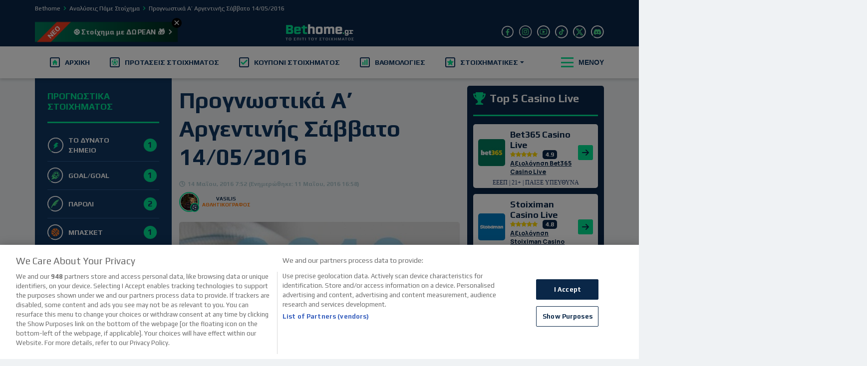

--- FILE ---
content_type: text/html; charset=UTF-8
request_url: https://www.bethome.gr/prognwstika-a-argentinis-sabbato-14052016/
body_size: 35640
content:


<!DOCTYPE html>
<html lang="el">
<head><meta charset="UTF-8"><script>if(navigator.userAgent.match(/MSIE|Internet Explorer/i)||navigator.userAgent.match(/Trident\/7\..*?rv:11/i)){var href=document.location.href;if(!href.match(/[?&]nowprocket/)){if(href.indexOf("?")==-1){if(href.indexOf("#")==-1){document.location.href=href+"?nowprocket=1"}else{document.location.href=href.replace("#","?nowprocket=1#")}}else{if(href.indexOf("#")==-1){document.location.href=href+"&nowprocket=1"}else{document.location.href=href.replace("#","&nowprocket=1#")}}}}</script><script>(()=>{class RocketLazyLoadScripts{constructor(){this.v="2.0.4",this.userEvents=["keydown","keyup","mousedown","mouseup","mousemove","mouseover","mouseout","touchmove","touchstart","touchend","touchcancel","wheel","click","dblclick","input"],this.attributeEvents=["onblur","onclick","oncontextmenu","ondblclick","onfocus","onmousedown","onmouseenter","onmouseleave","onmousemove","onmouseout","onmouseover","onmouseup","onmousewheel","onscroll","onsubmit"]}async t(){this.i(),this.o(),/iP(ad|hone)/.test(navigator.userAgent)&&this.h(),this.u(),this.l(this),this.m(),this.k(this),this.p(this),this._(),await Promise.all([this.R(),this.L()]),this.lastBreath=Date.now(),this.S(this),this.P(),this.D(),this.O(),this.M(),await this.C(this.delayedScripts.normal),await this.C(this.delayedScripts.defer),await this.C(this.delayedScripts.async),await this.T(),await this.F(),await this.j(),await this.A(),window.dispatchEvent(new Event("rocket-allScriptsLoaded")),this.everythingLoaded=!0,this.lastTouchEnd&&await new Promise(t=>setTimeout(t,500-Date.now()+this.lastTouchEnd)),this.I(),this.H(),this.U(),this.W()}i(){this.CSPIssue=sessionStorage.getItem("rocketCSPIssue"),document.addEventListener("securitypolicyviolation",t=>{this.CSPIssue||"script-src-elem"!==t.violatedDirective||"data"!==t.blockedURI||(this.CSPIssue=!0,sessionStorage.setItem("rocketCSPIssue",!0))},{isRocket:!0})}o(){window.addEventListener("pageshow",t=>{this.persisted=t.persisted,this.realWindowLoadedFired=!0},{isRocket:!0}),window.addEventListener("pagehide",()=>{this.onFirstUserAction=null},{isRocket:!0})}h(){let t;function e(e){t=e}window.addEventListener("touchstart",e,{isRocket:!0}),window.addEventListener("touchend",function i(o){o.changedTouches[0]&&t.changedTouches[0]&&Math.abs(o.changedTouches[0].pageX-t.changedTouches[0].pageX)<10&&Math.abs(o.changedTouches[0].pageY-t.changedTouches[0].pageY)<10&&o.timeStamp-t.timeStamp<200&&(window.removeEventListener("touchstart",e,{isRocket:!0}),window.removeEventListener("touchend",i,{isRocket:!0}),"INPUT"===o.target.tagName&&"text"===o.target.type||(o.target.dispatchEvent(new TouchEvent("touchend",{target:o.target,bubbles:!0})),o.target.dispatchEvent(new MouseEvent("mouseover",{target:o.target,bubbles:!0})),o.target.dispatchEvent(new PointerEvent("click",{target:o.target,bubbles:!0,cancelable:!0,detail:1,clientX:o.changedTouches[0].clientX,clientY:o.changedTouches[0].clientY})),event.preventDefault()))},{isRocket:!0})}q(t){this.userActionTriggered||("mousemove"!==t.type||this.firstMousemoveIgnored?"keyup"===t.type||"mouseover"===t.type||"mouseout"===t.type||(this.userActionTriggered=!0,this.onFirstUserAction&&this.onFirstUserAction()):this.firstMousemoveIgnored=!0),"click"===t.type&&t.preventDefault(),t.stopPropagation(),t.stopImmediatePropagation(),"touchstart"===this.lastEvent&&"touchend"===t.type&&(this.lastTouchEnd=Date.now()),"click"===t.type&&(this.lastTouchEnd=0),this.lastEvent=t.type,t.composedPath&&t.composedPath()[0].getRootNode()instanceof ShadowRoot&&(t.rocketTarget=t.composedPath()[0]),this.savedUserEvents.push(t)}u(){this.savedUserEvents=[],this.userEventHandler=this.q.bind(this),this.userEvents.forEach(t=>window.addEventListener(t,this.userEventHandler,{passive:!1,isRocket:!0})),document.addEventListener("visibilitychange",this.userEventHandler,{isRocket:!0})}U(){this.userEvents.forEach(t=>window.removeEventListener(t,this.userEventHandler,{passive:!1,isRocket:!0})),document.removeEventListener("visibilitychange",this.userEventHandler,{isRocket:!0}),this.savedUserEvents.forEach(t=>{(t.rocketTarget||t.target).dispatchEvent(new window[t.constructor.name](t.type,t))})}m(){const t="return false",e=Array.from(this.attributeEvents,t=>"data-rocket-"+t),i="["+this.attributeEvents.join("],[")+"]",o="[data-rocket-"+this.attributeEvents.join("],[data-rocket-")+"]",s=(e,i,o)=>{o&&o!==t&&(e.setAttribute("data-rocket-"+i,o),e["rocket"+i]=new Function("event",o),e.setAttribute(i,t))};new MutationObserver(t=>{for(const n of t)"attributes"===n.type&&(n.attributeName.startsWith("data-rocket-")||this.everythingLoaded?n.attributeName.startsWith("data-rocket-")&&this.everythingLoaded&&this.N(n.target,n.attributeName.substring(12)):s(n.target,n.attributeName,n.target.getAttribute(n.attributeName))),"childList"===n.type&&n.addedNodes.forEach(t=>{if(t.nodeType===Node.ELEMENT_NODE)if(this.everythingLoaded)for(const i of[t,...t.querySelectorAll(o)])for(const t of i.getAttributeNames())e.includes(t)&&this.N(i,t.substring(12));else for(const e of[t,...t.querySelectorAll(i)])for(const t of e.getAttributeNames())this.attributeEvents.includes(t)&&s(e,t,e.getAttribute(t))})}).observe(document,{subtree:!0,childList:!0,attributeFilter:[...this.attributeEvents,...e]})}I(){this.attributeEvents.forEach(t=>{document.querySelectorAll("[data-rocket-"+t+"]").forEach(e=>{this.N(e,t)})})}N(t,e){const i=t.getAttribute("data-rocket-"+e);i&&(t.setAttribute(e,i),t.removeAttribute("data-rocket-"+e))}k(t){Object.defineProperty(HTMLElement.prototype,"onclick",{get(){return this.rocketonclick||null},set(e){this.rocketonclick=e,this.setAttribute(t.everythingLoaded?"onclick":"data-rocket-onclick","this.rocketonclick(event)")}})}S(t){function e(e,i){let o=e[i];e[i]=null,Object.defineProperty(e,i,{get:()=>o,set(s){t.everythingLoaded?o=s:e["rocket"+i]=o=s}})}e(document,"onreadystatechange"),e(window,"onload"),e(window,"onpageshow");try{Object.defineProperty(document,"readyState",{get:()=>t.rocketReadyState,set(e){t.rocketReadyState=e},configurable:!0}),document.readyState="loading"}catch(t){console.log("WPRocket DJE readyState conflict, bypassing")}}l(t){this.originalAddEventListener=EventTarget.prototype.addEventListener,this.originalRemoveEventListener=EventTarget.prototype.removeEventListener,this.savedEventListeners=[],EventTarget.prototype.addEventListener=function(e,i,o){o&&o.isRocket||!t.B(e,this)&&!t.userEvents.includes(e)||t.B(e,this)&&!t.userActionTriggered||e.startsWith("rocket-")||t.everythingLoaded?t.originalAddEventListener.call(this,e,i,o):(t.savedEventListeners.push({target:this,remove:!1,type:e,func:i,options:o}),"mouseenter"!==e&&"mouseleave"!==e||t.originalAddEventListener.call(this,e,t.savedUserEvents.push,o))},EventTarget.prototype.removeEventListener=function(e,i,o){o&&o.isRocket||!t.B(e,this)&&!t.userEvents.includes(e)||t.B(e,this)&&!t.userActionTriggered||e.startsWith("rocket-")||t.everythingLoaded?t.originalRemoveEventListener.call(this,e,i,o):t.savedEventListeners.push({target:this,remove:!0,type:e,func:i,options:o})}}J(t,e){this.savedEventListeners=this.savedEventListeners.filter(i=>{let o=i.type,s=i.target||window;return e!==o||t!==s||(this.B(o,s)&&(i.type="rocket-"+o),this.$(i),!1)})}H(){EventTarget.prototype.addEventListener=this.originalAddEventListener,EventTarget.prototype.removeEventListener=this.originalRemoveEventListener,this.savedEventListeners.forEach(t=>this.$(t))}$(t){t.remove?this.originalRemoveEventListener.call(t.target,t.type,t.func,t.options):this.originalAddEventListener.call(t.target,t.type,t.func,t.options)}p(t){let e;function i(e){return t.everythingLoaded?e:e.split(" ").map(t=>"load"===t||t.startsWith("load.")?"rocket-jquery-load":t).join(" ")}function o(o){function s(e){const s=o.fn[e];o.fn[e]=o.fn.init.prototype[e]=function(){return this[0]===window&&t.userActionTriggered&&("string"==typeof arguments[0]||arguments[0]instanceof String?arguments[0]=i(arguments[0]):"object"==typeof arguments[0]&&Object.keys(arguments[0]).forEach(t=>{const e=arguments[0][t];delete arguments[0][t],arguments[0][i(t)]=e})),s.apply(this,arguments),this}}if(o&&o.fn&&!t.allJQueries.includes(o)){const e={DOMContentLoaded:[],"rocket-DOMContentLoaded":[]};for(const t in e)document.addEventListener(t,()=>{e[t].forEach(t=>t())},{isRocket:!0});o.fn.ready=o.fn.init.prototype.ready=function(i){function s(){parseInt(o.fn.jquery)>2?setTimeout(()=>i.bind(document)(o)):i.bind(document)(o)}return"function"==typeof i&&(t.realDomReadyFired?!t.userActionTriggered||t.fauxDomReadyFired?s():e["rocket-DOMContentLoaded"].push(s):e.DOMContentLoaded.push(s)),o([])},s("on"),s("one"),s("off"),t.allJQueries.push(o)}e=o}t.allJQueries=[],o(window.jQuery),Object.defineProperty(window,"jQuery",{get:()=>e,set(t){o(t)}})}P(){const t=new Map;document.write=document.writeln=function(e){const i=document.currentScript,o=document.createRange(),s=i.parentElement;let n=t.get(i);void 0===n&&(n=i.nextSibling,t.set(i,n));const c=document.createDocumentFragment();o.setStart(c,0),c.appendChild(o.createContextualFragment(e)),s.insertBefore(c,n)}}async R(){return new Promise(t=>{this.userActionTriggered?t():this.onFirstUserAction=t})}async L(){return new Promise(t=>{document.addEventListener("DOMContentLoaded",()=>{this.realDomReadyFired=!0,t()},{isRocket:!0})})}async j(){return this.realWindowLoadedFired?Promise.resolve():new Promise(t=>{window.addEventListener("load",t,{isRocket:!0})})}M(){this.pendingScripts=[];this.scriptsMutationObserver=new MutationObserver(t=>{for(const e of t)e.addedNodes.forEach(t=>{"SCRIPT"!==t.tagName||t.noModule||t.isWPRocket||this.pendingScripts.push({script:t,promise:new Promise(e=>{const i=()=>{const i=this.pendingScripts.findIndex(e=>e.script===t);i>=0&&this.pendingScripts.splice(i,1),e()};t.addEventListener("load",i,{isRocket:!0}),t.addEventListener("error",i,{isRocket:!0}),setTimeout(i,1e3)})})})}),this.scriptsMutationObserver.observe(document,{childList:!0,subtree:!0})}async F(){await this.X(),this.pendingScripts.length?(await this.pendingScripts[0].promise,await this.F()):this.scriptsMutationObserver.disconnect()}D(){this.delayedScripts={normal:[],async:[],defer:[]},document.querySelectorAll("script[type$=rocketlazyloadscript]").forEach(t=>{t.hasAttribute("data-rocket-src")?t.hasAttribute("async")&&!1!==t.async?this.delayedScripts.async.push(t):t.hasAttribute("defer")&&!1!==t.defer||"module"===t.getAttribute("data-rocket-type")?this.delayedScripts.defer.push(t):this.delayedScripts.normal.push(t):this.delayedScripts.normal.push(t)})}async _(){await this.L();let t=[];document.querySelectorAll("script[type$=rocketlazyloadscript][data-rocket-src]").forEach(e=>{let i=e.getAttribute("data-rocket-src");if(i&&!i.startsWith("data:")){i.startsWith("//")&&(i=location.protocol+i);try{const o=new URL(i).origin;o!==location.origin&&t.push({src:o,crossOrigin:e.crossOrigin||"module"===e.getAttribute("data-rocket-type")})}catch(t){}}}),t=[...new Map(t.map(t=>[JSON.stringify(t),t])).values()],this.Y(t,"preconnect")}async G(t){if(await this.K(),!0!==t.noModule||!("noModule"in HTMLScriptElement.prototype))return new Promise(e=>{let i;function o(){(i||t).setAttribute("data-rocket-status","executed"),e()}try{if(navigator.userAgent.includes("Firefox/")||""===navigator.vendor||this.CSPIssue)i=document.createElement("script"),[...t.attributes].forEach(t=>{let e=t.nodeName;"type"!==e&&("data-rocket-type"===e&&(e="type"),"data-rocket-src"===e&&(e="src"),i.setAttribute(e,t.nodeValue))}),t.text&&(i.text=t.text),t.nonce&&(i.nonce=t.nonce),i.hasAttribute("src")?(i.addEventListener("load",o,{isRocket:!0}),i.addEventListener("error",()=>{i.setAttribute("data-rocket-status","failed-network"),e()},{isRocket:!0}),setTimeout(()=>{i.isConnected||e()},1)):(i.text=t.text,o()),i.isWPRocket=!0,t.parentNode.replaceChild(i,t);else{const i=t.getAttribute("data-rocket-type"),s=t.getAttribute("data-rocket-src");i?(t.type=i,t.removeAttribute("data-rocket-type")):t.removeAttribute("type"),t.addEventListener("load",o,{isRocket:!0}),t.addEventListener("error",i=>{this.CSPIssue&&i.target.src.startsWith("data:")?(console.log("WPRocket: CSP fallback activated"),t.removeAttribute("src"),this.G(t).then(e)):(t.setAttribute("data-rocket-status","failed-network"),e())},{isRocket:!0}),s?(t.fetchPriority="high",t.removeAttribute("data-rocket-src"),t.src=s):t.src="data:text/javascript;base64,"+window.btoa(unescape(encodeURIComponent(t.text)))}}catch(i){t.setAttribute("data-rocket-status","failed-transform"),e()}});t.setAttribute("data-rocket-status","skipped")}async C(t){const e=t.shift();return e?(e.isConnected&&await this.G(e),this.C(t)):Promise.resolve()}O(){this.Y([...this.delayedScripts.normal,...this.delayedScripts.defer,...this.delayedScripts.async],"preload")}Y(t,e){this.trash=this.trash||[];let i=!0;var o=document.createDocumentFragment();t.forEach(t=>{const s=t.getAttribute&&t.getAttribute("data-rocket-src")||t.src;if(s&&!s.startsWith("data:")){const n=document.createElement("link");n.href=s,n.rel=e,"preconnect"!==e&&(n.as="script",n.fetchPriority=i?"high":"low"),t.getAttribute&&"module"===t.getAttribute("data-rocket-type")&&(n.crossOrigin=!0),t.crossOrigin&&(n.crossOrigin=t.crossOrigin),t.integrity&&(n.integrity=t.integrity),t.nonce&&(n.nonce=t.nonce),o.appendChild(n),this.trash.push(n),i=!1}}),document.head.appendChild(o)}W(){this.trash.forEach(t=>t.remove())}async T(){try{document.readyState="interactive"}catch(t){}this.fauxDomReadyFired=!0;try{await this.K(),this.J(document,"readystatechange"),document.dispatchEvent(new Event("rocket-readystatechange")),await this.K(),document.rocketonreadystatechange&&document.rocketonreadystatechange(),await this.K(),this.J(document,"DOMContentLoaded"),document.dispatchEvent(new Event("rocket-DOMContentLoaded")),await this.K(),this.J(window,"DOMContentLoaded"),window.dispatchEvent(new Event("rocket-DOMContentLoaded"))}catch(t){console.error(t)}}async A(){try{document.readyState="complete"}catch(t){}try{await this.K(),this.J(document,"readystatechange"),document.dispatchEvent(new Event("rocket-readystatechange")),await this.K(),document.rocketonreadystatechange&&document.rocketonreadystatechange(),await this.K(),this.J(window,"load"),window.dispatchEvent(new Event("rocket-load")),await this.K(),window.rocketonload&&window.rocketonload(),await this.K(),this.allJQueries.forEach(t=>t(window).trigger("rocket-jquery-load")),await this.K(),this.J(window,"pageshow");const t=new Event("rocket-pageshow");t.persisted=this.persisted,window.dispatchEvent(t),await this.K(),window.rocketonpageshow&&window.rocketonpageshow({persisted:this.persisted})}catch(t){console.error(t)}}async K(){Date.now()-this.lastBreath>45&&(await this.X(),this.lastBreath=Date.now())}async X(){return document.hidden?new Promise(t=>setTimeout(t)):new Promise(t=>requestAnimationFrame(t))}B(t,e){return e===document&&"readystatechange"===t||(e===document&&"DOMContentLoaded"===t||(e===window&&"DOMContentLoaded"===t||(e===window&&"load"===t||e===window&&"pageshow"===t)))}static run(){(new RocketLazyLoadScripts).t()}}RocketLazyLoadScripts.run()})();</script>
    
    <meta name="viewport" content="width=device-width, initial-scale=1, shrink-to-fit=no">
    <link rel="profile" href="https://gmpg.org/xfn/11">
    <meta name="google-site-verification" content="37RSoFLnvAGNXr5SVPLhjo5MiOlEQ5XO76PHmQ0yQWo"/>
    <meta name="facebook-domain-verification" content="hsu1li3o92g1t0oyemg9keauhoy3de"/>
        <link rel="shortcut icon" href="https://www.bethome.gr/wp-content/themes/bc-core-bethome/favicon.png">

        <link rel="preconnect" href="https://fonts.googleapis.com">
    <link rel="preconnect" href="https://fonts.gstatic.com" crossorigin>
    
    

                <link data-minify="1" rel="stylesheet" href="https://www.bethome.gr/wp-content/cache/min/1/ajax/libs/font-awesome/4.7.0/css/font-awesome.min.css?ver=1769580221"
              crossorigin="anonymous" referrerpolicy="no-referrer"/>
    
            <!-- Google consent mode script -->
        <script type="rocketlazyloadscript">
            window.dataLayer = window.dataLayer || []; function gtag(){dataLayer.push(arguments);}
            gtag('set', 'developer_id.dNzMyY2', true);
            gtag('consent', 'default', {
                'ad_storage': 'denied',
                'ad_user_data': 'denied',
                'ad_personalization': 'denied',
                'analytics_storage': 'denied'
            });
            gtag('js', new Date());
        </script>
        <!-- Start VWO Async SmartCode -->
        <link rel="preconnect" href="https://dev.visualwebsiteoptimizer.com" />
        <script type='text/javascript' id='vwoCode'>
            window._vwo_code || (function() {
                var account_id=7151,
                    version=2.1,
                    settings_tolerance=2000,
                    hide_element='body',
                    hide_element_style = 'opacity:0 !important;filter:alpha(opacity=0) !important;background:none !important',
                    /* DO NOT EDIT BELOW THIS LINE */
                    f=false,w=window,d=document,v=d.querySelector('#vwoCode'),cK='_vwo_'+account_id+'_settings',cc={};try{var c=JSON.parse(localStorage.getItem('_vwo_'+account_id+'_config'));cc=c&&typeof c==='object'?c:{}}catch(e){}var stT=cc.stT==='session'?w.sessionStorage:w.localStorage;code={use_existing_jquery:function(){return typeof use_existing_jquery!=='undefined'?use_existing_jquery:undefined},library_tolerance:function(){return typeof library_tolerance!=='undefined'?library_tolerance:undefined},settings_tolerance:function(){return cc.sT||settings_tolerance},hide_element_style:function(){return'{'+(cc.hES||hide_element_style)+'}'},hide_element:function(){if(performance.getEntriesByName('first-contentful-paint')[0]){return''}return typeof cc.hE==='string'?cc.hE:hide_element},getVersion:function(){return version},finish:function(e){if(!f){f=true;var t=d.getElementById('_vis_opt_path_hides');if(t)t.parentNode.removeChild(t);if(e)(new Image).src='https://dev.visualwebsiteoptimizer.com/ee.gif?a='+account_id+e}},finished:function(){return f},addScript:function(e){var t=d.createElement('script');t.type='text/javascript';if(e.src){t.src=e.src}else{t.text=e.text}d.getElementsByTagName('head')[0].appendChild(t)},load:function(e,t){var i=this.getSettings(),n=d.createElement('script'),r=this;t=t||{};if(i){n.textContent=i;d.getElementsByTagName('head')[0].appendChild(n);if(!w.VWO||VWO.caE){stT.removeItem(cK);r.load(e)}}else{var o=new XMLHttpRequest;o.open('GET',e,true);o.withCredentials=!t.dSC;o.responseType=t.responseType||'text';o.onload=function(){if(t.onloadCb){return t.onloadCb(o,e)}if(o.status===200){_vwo_code.addScript({text:o.responseText})}else{_vwo_code.finish('&e=loading_failure:'+e)}};o.onerror=function(){if(t.onerrorCb){return t.onerrorCb(e)}_vwo_code.finish('&e=loading_failure:'+e)};o.send()}},getSettings:function(){try{var e=stT.getItem(cK);if(!e){return}e=JSON.parse(e);if(Date.now()>e.e){stT.removeItem(cK);return}return e.s}catch(e){return}},init:function(){if(d.URL.indexOf('__vwo_disable__')>-1)return;var e=this.settings_tolerance();w._vwo_settings_timer=setTimeout(function(){_vwo_code.finish();stT.removeItem(cK)},e);var t;if(this.hide_element()!=='body'){t=d.createElement('style');var i=this.hide_element(),n=i?i+this.hide_element_style():'',r=d.getElementsByTagName('head')[0];t.setAttribute('id','_vis_opt_path_hides');v&&t.setAttribute('nonce',v.nonce);t.setAttribute('type','text/css');if(t.styleSheet)t.styleSheet.cssText=n;else t.appendChild(d.createTextNode(n));r.appendChild(t)}else{t=d.getElementsByTagName('head')[0];var n=d.createElement('div');n.style.cssText='z-index: 2147483647 !important;position: fixed !important;left: 0 !important;top: 0 !important;width: 100% !important;height: 100% !important;background: white !important;';n.setAttribute('id','_vis_opt_path_hides');n.classList.add('_vis_hide_layer');t.parentNode.insertBefore(n,t.nextSibling)}var o='https://dev.visualwebsiteoptimizer.com/j.php?a='+account_id+'&u='+encodeURIComponent(d.URL)+'&vn='+version;if(w.location.search.indexOf('_vwo_xhr')!==-1){this.addScript({src:o})}else{this.load(o+'&x=true')}}};w._vwo_code=code;code.init();})();
        </script>
        <!-- End VWO Async SmartCode -->
        <!-- Google Tag Manager -->
        <script>(function (w, d, s, l, i) {
                w[l] = w[l] || [];
                w[l].push({'gtm.start': new Date().getTime(), event: 'gtm.js'});
                var f = d.getElementsByTagName(s)[0],
                    j = d.createElement(s), dl = l != 'dataLayer' ? '&l=' + l : '';
                j.async = true;
                j.src = 'https://www.googletagmanager.com/gtm.js?id=' + i + dl;
                f.parentNode.insertBefore(j, f);
            })(window, document, 'script', 'dataLayer', 'GTM-NJK992X');</script>
        <!-- End Google Tag Manager -->

        <meta name='robots' content='index, follow, max-image-preview:large, max-snippet:-1, max-video-preview:-1' />

	<!-- This site is optimized with the Yoast SEO Premium plugin v25.4 (Yoast SEO v25.4) - https://yoast.com/wordpress/plugins/seo/ -->
	<title>Προγνωστικά Α&#039; Αργεντινής Σάββατο 14/05/2016 - Bethome.gr</title>
<link data-rocket-preload as="style" href="https://fonts.googleapis.com/css2?family=Play:wght@400;700&#038;family=Manrope:wght@200;300;400;500;600;700;800&#038;display=swap" rel="preload">
<link href="https://fonts.googleapis.com/css2?family=Play:wght@400;700&#038;family=Manrope:wght@200;300;400;500;600;700;800&#038;display=swap" media="print" onload="this.media=&#039;all&#039;" rel="stylesheet">
<noscript data-wpr-hosted-gf-parameters=""><link rel="stylesheet" href="https://fonts.googleapis.com/css2?family=Play:wght@400;700&#038;family=Manrope:wght@200;300;400;500;600;700;800&#038;display=swap"></noscript>
	<meta name="description" content="Προγνωστικά Α&#039; Αργεντινής: Τέσσερις συναντήσεις δίνουν συνέχεια στο πρόγραμμα της 15ης (προτελευταίας) αγωνιστικής της Α&#039; Αργεντινής. Το ενδιαφέρον" />
	<link rel="canonical" href="https://www.bethome.gr/prognwstika-a-argentinis-sabbato-14052016/" />
	<meta property="og:locale" content="el_GR" />
	<meta property="og:type" content="article" />
	<meta property="og:title" content="Προγνωστικά Α&#039; Αργεντινής Σάββατο 14/05/2016" />
	<meta property="og:description" content="Προγνωστικά Α&#039; Αργεντινής: Τέσσερις συναντήσεις δίνουν συνέχεια στο πρόγραμμα της 15ης (προτελευταίας) αγωνιστικής της Α&#039; Αργεντινής. Το ενδιαφέρον" />
	<meta property="og:url" content="https://www.bethome.gr/prognwstika-a-argentinis-sabbato-14052016/" />
	<meta property="og:site_name" content="Bethome.gr" />
	<meta property="article:publisher" content="https://www.facebook.com/Bethomegr-1532435960408974" />
	<meta property="article:published_time" content="2016-05-14T04:52:29+00:00" />
	<meta property="og:image" content="https://www.bethome.gr/wp-content/uploads/2016/02/argentina-primera-division.jpg" />
	<meta property="og:image:width" content="555" />
	<meta property="og:image:height" content="360" />
	<meta property="og:image:type" content="image/jpeg" />
	<meta name="author" content="vasilis" />
	<meta name="twitter:card" content="summary_large_image" />
	<meta name="twitter:creator" content="@bethome_gr" />
	<meta name="twitter:site" content="@bethome_gr" />
	<meta name="twitter:label1" content="Συντάχθηκε από" />
	<meta name="twitter:data1" content="vasilis" />
	<!-- / Yoast SEO Premium plugin. -->


<link href='https://fonts.gstatic.com' crossorigin rel='preconnect' />
<link rel="alternate" type="application/rss+xml" title="Ροή RSS &raquo; Bethome.gr" href="https://www.bethome.gr/feed/" />
<link rel="alternate" type="application/rss+xml" title="Ροή Σχολίων &raquo; Bethome.gr" href="https://www.bethome.gr/comments/feed/" />
<style id='global-styles-inline-css' type='text/css'>
:root{--wp--preset--aspect-ratio--square: 1;--wp--preset--aspect-ratio--4-3: 4/3;--wp--preset--aspect-ratio--3-4: 3/4;--wp--preset--aspect-ratio--3-2: 3/2;--wp--preset--aspect-ratio--2-3: 2/3;--wp--preset--aspect-ratio--16-9: 16/9;--wp--preset--aspect-ratio--9-16: 9/16;--wp--preset--color--black: #000000;--wp--preset--color--cyan-bluish-gray: #abb8c3;--wp--preset--color--white: #ffffff;--wp--preset--color--pale-pink: #f78da7;--wp--preset--color--vivid-red: #cf2e2e;--wp--preset--color--luminous-vivid-orange: #ff6900;--wp--preset--color--luminous-vivid-amber: #fcb900;--wp--preset--color--light-green-cyan: #7bdcb5;--wp--preset--color--vivid-green-cyan: #00d084;--wp--preset--color--pale-cyan-blue: #8ed1fc;--wp--preset--color--vivid-cyan-blue: #0693e3;--wp--preset--color--vivid-purple: #9b51e0;--wp--preset--gradient--vivid-cyan-blue-to-vivid-purple: linear-gradient(135deg,rgba(6,147,227,1) 0%,rgb(155,81,224) 100%);--wp--preset--gradient--light-green-cyan-to-vivid-green-cyan: linear-gradient(135deg,rgb(122,220,180) 0%,rgb(0,208,130) 100%);--wp--preset--gradient--luminous-vivid-amber-to-luminous-vivid-orange: linear-gradient(135deg,rgba(252,185,0,1) 0%,rgba(255,105,0,1) 100%);--wp--preset--gradient--luminous-vivid-orange-to-vivid-red: linear-gradient(135deg,rgba(255,105,0,1) 0%,rgb(207,46,46) 100%);--wp--preset--gradient--very-light-gray-to-cyan-bluish-gray: linear-gradient(135deg,rgb(238,238,238) 0%,rgb(169,184,195) 100%);--wp--preset--gradient--cool-to-warm-spectrum: linear-gradient(135deg,rgb(74,234,220) 0%,rgb(151,120,209) 20%,rgb(207,42,186) 40%,rgb(238,44,130) 60%,rgb(251,105,98) 80%,rgb(254,248,76) 100%);--wp--preset--gradient--blush-light-purple: linear-gradient(135deg,rgb(255,206,236) 0%,rgb(152,150,240) 100%);--wp--preset--gradient--blush-bordeaux: linear-gradient(135deg,rgb(254,205,165) 0%,rgb(254,45,45) 50%,rgb(107,0,62) 100%);--wp--preset--gradient--luminous-dusk: linear-gradient(135deg,rgb(255,203,112) 0%,rgb(199,81,192) 50%,rgb(65,88,208) 100%);--wp--preset--gradient--pale-ocean: linear-gradient(135deg,rgb(255,245,203) 0%,rgb(182,227,212) 50%,rgb(51,167,181) 100%);--wp--preset--gradient--electric-grass: linear-gradient(135deg,rgb(202,248,128) 0%,rgb(113,206,126) 100%);--wp--preset--gradient--midnight: linear-gradient(135deg,rgb(2,3,129) 0%,rgb(40,116,252) 100%);--wp--preset--font-size--small: 13px;--wp--preset--font-size--medium: 20px;--wp--preset--font-size--large: 36px;--wp--preset--font-size--x-large: 42px;--wp--preset--spacing--20: 0.44rem;--wp--preset--spacing--30: 0.67rem;--wp--preset--spacing--40: 1rem;--wp--preset--spacing--50: 1.5rem;--wp--preset--spacing--60: 2.25rem;--wp--preset--spacing--70: 3.38rem;--wp--preset--spacing--80: 5.06rem;--wp--preset--shadow--natural: 6px 6px 9px rgba(0, 0, 0, 0.2);--wp--preset--shadow--deep: 12px 12px 50px rgba(0, 0, 0, 0.4);--wp--preset--shadow--sharp: 6px 6px 0px rgba(0, 0, 0, 0.2);--wp--preset--shadow--outlined: 6px 6px 0px -3px rgba(255, 255, 255, 1), 6px 6px rgba(0, 0, 0, 1);--wp--preset--shadow--crisp: 6px 6px 0px rgba(0, 0, 0, 1);}:where(.is-layout-flex){gap: 0.5em;}:where(.is-layout-grid){gap: 0.5em;}body .is-layout-flex{display: flex;}.is-layout-flex{flex-wrap: wrap;align-items: center;}.is-layout-flex > :is(*, div){margin: 0;}body .is-layout-grid{display: grid;}.is-layout-grid > :is(*, div){margin: 0;}:where(.wp-block-columns.is-layout-flex){gap: 2em;}:where(.wp-block-columns.is-layout-grid){gap: 2em;}:where(.wp-block-post-template.is-layout-flex){gap: 1.25em;}:where(.wp-block-post-template.is-layout-grid){gap: 1.25em;}.has-black-color{color: var(--wp--preset--color--black) !important;}.has-cyan-bluish-gray-color{color: var(--wp--preset--color--cyan-bluish-gray) !important;}.has-white-color{color: var(--wp--preset--color--white) !important;}.has-pale-pink-color{color: var(--wp--preset--color--pale-pink) !important;}.has-vivid-red-color{color: var(--wp--preset--color--vivid-red) !important;}.has-luminous-vivid-orange-color{color: var(--wp--preset--color--luminous-vivid-orange) !important;}.has-luminous-vivid-amber-color{color: var(--wp--preset--color--luminous-vivid-amber) !important;}.has-light-green-cyan-color{color: var(--wp--preset--color--light-green-cyan) !important;}.has-vivid-green-cyan-color{color: var(--wp--preset--color--vivid-green-cyan) !important;}.has-pale-cyan-blue-color{color: var(--wp--preset--color--pale-cyan-blue) !important;}.has-vivid-cyan-blue-color{color: var(--wp--preset--color--vivid-cyan-blue) !important;}.has-vivid-purple-color{color: var(--wp--preset--color--vivid-purple) !important;}.has-black-background-color{background-color: var(--wp--preset--color--black) !important;}.has-cyan-bluish-gray-background-color{background-color: var(--wp--preset--color--cyan-bluish-gray) !important;}.has-white-background-color{background-color: var(--wp--preset--color--white) !important;}.has-pale-pink-background-color{background-color: var(--wp--preset--color--pale-pink) !important;}.has-vivid-red-background-color{background-color: var(--wp--preset--color--vivid-red) !important;}.has-luminous-vivid-orange-background-color{background-color: var(--wp--preset--color--luminous-vivid-orange) !important;}.has-luminous-vivid-amber-background-color{background-color: var(--wp--preset--color--luminous-vivid-amber) !important;}.has-light-green-cyan-background-color{background-color: var(--wp--preset--color--light-green-cyan) !important;}.has-vivid-green-cyan-background-color{background-color: var(--wp--preset--color--vivid-green-cyan) !important;}.has-pale-cyan-blue-background-color{background-color: var(--wp--preset--color--pale-cyan-blue) !important;}.has-vivid-cyan-blue-background-color{background-color: var(--wp--preset--color--vivid-cyan-blue) !important;}.has-vivid-purple-background-color{background-color: var(--wp--preset--color--vivid-purple) !important;}.has-black-border-color{border-color: var(--wp--preset--color--black) !important;}.has-cyan-bluish-gray-border-color{border-color: var(--wp--preset--color--cyan-bluish-gray) !important;}.has-white-border-color{border-color: var(--wp--preset--color--white) !important;}.has-pale-pink-border-color{border-color: var(--wp--preset--color--pale-pink) !important;}.has-vivid-red-border-color{border-color: var(--wp--preset--color--vivid-red) !important;}.has-luminous-vivid-orange-border-color{border-color: var(--wp--preset--color--luminous-vivid-orange) !important;}.has-luminous-vivid-amber-border-color{border-color: var(--wp--preset--color--luminous-vivid-amber) !important;}.has-light-green-cyan-border-color{border-color: var(--wp--preset--color--light-green-cyan) !important;}.has-vivid-green-cyan-border-color{border-color: var(--wp--preset--color--vivid-green-cyan) !important;}.has-pale-cyan-blue-border-color{border-color: var(--wp--preset--color--pale-cyan-blue) !important;}.has-vivid-cyan-blue-border-color{border-color: var(--wp--preset--color--vivid-cyan-blue) !important;}.has-vivid-purple-border-color{border-color: var(--wp--preset--color--vivid-purple) !important;}.has-vivid-cyan-blue-to-vivid-purple-gradient-background{background: var(--wp--preset--gradient--vivid-cyan-blue-to-vivid-purple) !important;}.has-light-green-cyan-to-vivid-green-cyan-gradient-background{background: var(--wp--preset--gradient--light-green-cyan-to-vivid-green-cyan) !important;}.has-luminous-vivid-amber-to-luminous-vivid-orange-gradient-background{background: var(--wp--preset--gradient--luminous-vivid-amber-to-luminous-vivid-orange) !important;}.has-luminous-vivid-orange-to-vivid-red-gradient-background{background: var(--wp--preset--gradient--luminous-vivid-orange-to-vivid-red) !important;}.has-very-light-gray-to-cyan-bluish-gray-gradient-background{background: var(--wp--preset--gradient--very-light-gray-to-cyan-bluish-gray) !important;}.has-cool-to-warm-spectrum-gradient-background{background: var(--wp--preset--gradient--cool-to-warm-spectrum) !important;}.has-blush-light-purple-gradient-background{background: var(--wp--preset--gradient--blush-light-purple) !important;}.has-blush-bordeaux-gradient-background{background: var(--wp--preset--gradient--blush-bordeaux) !important;}.has-luminous-dusk-gradient-background{background: var(--wp--preset--gradient--luminous-dusk) !important;}.has-pale-ocean-gradient-background{background: var(--wp--preset--gradient--pale-ocean) !important;}.has-electric-grass-gradient-background{background: var(--wp--preset--gradient--electric-grass) !important;}.has-midnight-gradient-background{background: var(--wp--preset--gradient--midnight) !important;}.has-small-font-size{font-size: var(--wp--preset--font-size--small) !important;}.has-medium-font-size{font-size: var(--wp--preset--font-size--medium) !important;}.has-large-font-size{font-size: var(--wp--preset--font-size--large) !important;}.has-x-large-font-size{font-size: var(--wp--preset--font-size--x-large) !important;}
:where(.wp-block-post-template.is-layout-flex){gap: 1.25em;}:where(.wp-block-post-template.is-layout-grid){gap: 1.25em;}
:where(.wp-block-columns.is-layout-flex){gap: 2em;}:where(.wp-block-columns.is-layout-grid){gap: 2em;}
:root :where(.wp-block-pullquote){font-size: 1.5em;line-height: 1.6;}
</style>
<link rel='stylesheet' id='link-widget-title-css' href='https://www.bethome.gr/wp-content/plugins/link-widget-title/public/css/link-widget-title-public.css?ver=1.0.1' type='text/css' media='all' />
<link rel='stylesheet' id='mabel-wheel-of-fortune-css' href='https://www.bethome.gr/wp-content/plugins/mabel-wheel-of-fortune/public/css/public.min.css?ver=4.3.1' type='text/css' media='all' />
<link rel='stylesheet' id='star-rating-style-css' href='https://www.bethome.gr/wp-content/plugins/user-ratings/includes/../assets/css/star-rating.min.css?ver=684ab1271f8c804d4ab793e06318f343' type='text/css' media='all' />
<link data-minify="1" rel='stylesheet' id='bundle-css' href='https://www.bethome.gr/wp-content/cache/min/1/wp-content/themes/bc-core-bethome/assets/public/dist/css/child-theme.min.css?ver=1769580221' type='text/css' media='all' />
<style id='rocket-lazyload-inline-css' type='text/css'>
.rll-youtube-player{position:relative;padding-bottom:56.23%;height:0;overflow:hidden;max-width:100%;}.rll-youtube-player:focus-within{outline: 2px solid currentColor;outline-offset: 5px;}.rll-youtube-player iframe{position:absolute;top:0;left:0;width:100%;height:100%;z-index:100;background:0 0}.rll-youtube-player img{bottom:0;display:block;left:0;margin:auto;max-width:100%;width:100%;position:absolute;right:0;top:0;border:none;height:auto;-webkit-transition:.4s all;-moz-transition:.4s all;transition:.4s all}.rll-youtube-player img:hover{-webkit-filter:brightness(75%)}.rll-youtube-player .play{height:100%;width:100%;left:0;top:0;position:absolute;background:url(https://www.bethome.gr/wp-content/plugins/wp-rocket/assets/img/youtube.png) no-repeat center;background-color: transparent !important;cursor:pointer;border:none;}
</style>
<script type="text/javascript" src="https://www.bethome.gr/wp-includes/js/jquery/jquery.min.js?ver=3.7.1" id="jquery-core-js"></script>
<script type="text/javascript" src="https://www.bethome.gr/wp-includes/js/jquery/jquery-migrate.min.js?ver=3.4.1" id="jquery-migrate-js"></script>
<script type="text/javascript" src="https://www.bethome.gr/wp-content/plugins/link-widget-title/public/js/link-widget-title-public.js?ver=1.0.1" id="link-widget-title-js"></script>
<script type="text/javascript" src="https://www.bethome.gr/wp-content/themes/bc-core-bethome/assets/public/dist/js/bc-testing-tool.min.js?ver=1730172349" id="bc-testing-tool-js" data-rocket-defer defer></script>
<link rel="https://api.w.org/" href="https://www.bethome.gr/wp-json/" /><link rel="alternate" title="JSON" type="application/json" href="https://www.bethome.gr/wp-json/wp/v2/posts/6370" /><link rel="EditURI" type="application/rsd+xml" title="RSD" href="https://www.bethome.gr/xmlrpc.php?rsd" />

<link rel='shortlink' href='https://www.bethome.gr/?p=6370' />
<link rel="alternate" title="oEmbed (JSON)" type="application/json+oembed" href="https://www.bethome.gr/wp-json/oembed/1.0/embed?url=https%3A%2F%2Fwww.bethome.gr%2Fprognwstika-a-argentinis-sabbato-14052016%2F" />
<link rel="alternate" title="oEmbed (XML)" type="text/xml+oembed" href="https://www.bethome.gr/wp-json/oembed/1.0/embed?url=https%3A%2F%2Fwww.bethome.gr%2Fprognwstika-a-argentinis-sabbato-14052016%2F&#038;format=xml" />
<meta name="generator" content="Redux 4.5.10" />
<!-- This site is using AdRotate v5.17.1 to display their advertisements - https://ajdg.solutions/ -->
<!-- AdRotate CSS -->
<style type="text/css" media="screen">
	.g { margin:0px; padding:0px; overflow:hidden; line-height:1; zoom:1; }
	.g img { height:auto; }
	.g-col { position:relative; float:left; }
	.g-col:first-child { margin-left: 0; }
	.g-col:last-child { margin-right: 0; }
	@media only screen and (max-width: 480px) {
		.g-col, .g-dyn, .g-single { width:100%; margin-left:0; margin-right:0; }
	}
</style>
<!-- /AdRotate CSS -->

<link rel="manifest" href="https://www.bethome.gr/manifest.json"><meta name="mobile-web-app-capable" content="yes">
<meta name="apple-mobile-web-app-capable" content="yes">
<meta name="apple-mobile-web-app-title" content="Bethome.gr - Προγνωστικά Στοιχήματος | Στοίχημα | Πάμε Στοίχημα Προγνωστικά">
      <meta name="onesignal" content="wordpress-plugin"/>
            <script>

      window.OneSignalDeferred = window.OneSignalDeferred || [];

      OneSignalDeferred.push(function(OneSignal) {
        var oneSignal_options = {};
        window._oneSignalInitOptions = oneSignal_options;

        oneSignal_options['serviceWorkerParam'] = { scope: '/' };
oneSignal_options['serviceWorkerPath'] = 'OneSignalSDKWorker.js.php';

        OneSignal.Notifications.setDefaultUrl("https://www.bethome.gr");

        oneSignal_options['wordpress'] = true;
oneSignal_options['appId'] = 'b465a83c-394c-473d-8126-142f195f2e22';
oneSignal_options['allowLocalhostAsSecureOrigin'] = true;
oneSignal_options['welcomeNotification'] = { };
oneSignal_options['welcomeNotification']['title'] = "";
oneSignal_options['welcomeNotification']['message'] = "Ευχαριστούμε για την εγγραφή σας στις ειδοποιήσεις!";
oneSignal_options['path'] = "https://www.bethome.gr/wp-content/plugins/onesignal-free-web-push-notifications/sdk_files/";
oneSignal_options['safari_web_id'] = "web.onesignal.auto.06522562-c4bd-4797-b0b8-e15944eb45af";
oneSignal_options['promptOptions'] = { };
oneSignal_options['promptOptions']['actionMessage'] = "Το Bethome.gr θέλει να σου δείχνει ειδοποιήσεις σχετικά με προγνωστικά στοιχήματος";
oneSignal_options['promptOptions']['exampleNotificationMessageDesktop'] = "Οι ειδοποιήσεις θα εμφανίζονται στον υπολογιστή σου";
oneSignal_options['promptOptions']['exampleNotificationCaption'] = "(Μπορείς να κάνεις διαγραφή οποιαδήποτε στιγμή)";
oneSignal_options['promptOptions']['acceptButtonText'] = "ΝΑΙ";
oneSignal_options['promptOptions']['cancelButtonText'] = "ΟΧΙ ΕΥΧΑΡΙΣΤΩ";
oneSignal_options['promptOptions']['siteName'] = "https://www.bethome.gr";
oneSignal_options['promptOptions']['autoAcceptTitle'] = "Δίνω άδεια";
oneSignal_options['notifyButton'] = { };
oneSignal_options['notifyButton']['enable'] = true;
oneSignal_options['notifyButton']['position'] = 'bottom-right';
oneSignal_options['notifyButton']['theme'] = 'default';
oneSignal_options['notifyButton']['size'] = 'medium';
oneSignal_options['notifyButton']['showCredit'] = true;
oneSignal_options['notifyButton']['text'] = {};
oneSignal_options['notifyButton']['text']['tip.state.unsubscribed'] = 'Εγγράψου στις ειδοποιήσεις';
oneSignal_options['notifyButton']['text']['tip.state.subscribed'] = 'Έχεις εγγραφεί στις ειδοποιήσεις';
oneSignal_options['notifyButton']['text']['tip.state.blocked'] = 'Έχεις μπλοκάρει τις ειδοποιήσεις';
oneSignal_options['notifyButton']['text']['message.action.subscribed'] = 'Ευχαριστούμε για την εγγραφή';
oneSignal_options['notifyButton']['text']['message.action.resubscribed'] = 'Έχεις εγγραφεί στις ειδοποιήσεις';
oneSignal_options['notifyButton']['text']['message.action.unsubscribed'] = 'Δεν θα λάβεις ξανα ειδοποιήσεις';
oneSignal_options['notifyButton']['text']['dialog.main.button.subscribe'] = 'Εγγράψου';
oneSignal_options['notifyButton']['text']['dialog.main.button.unsubscribe'] = 'Κάνε διαγραφή';
oneSignal_options['notifyButton']['text']['dialog.blocked.title'] = 'Ξεμπλοκάρισε τις ειδοποιήσεις';
oneSignal_options['notifyButton']['text']['dialog.blocked.message'] = 'Ακολούθησε τις οδηγίες για να επιτρέψεις ειδοποιήσεις';
              OneSignal.init(window._oneSignalInitOptions);
              OneSignal.Slidedown.promptPush()      });

      function documentInitOneSignal() {
        var oneSignal_elements = document.getElementsByClassName("OneSignal-prompt");

        var oneSignalLinkClickHandler = function(event) { OneSignal.Notifications.requestPermission(); event.preventDefault(); };        for(var i = 0; i < oneSignal_elements.length; i++)
          oneSignal_elements[i].addEventListener('click', oneSignalLinkClickHandler, false);
      }

      if (document.readyState === 'complete') {
           documentInitOneSignal();
      }
      else {
           window.addEventListener("load", function(event){
               documentInitOneSignal();
          });
      }
    </script>
		<style type="text/css" id="wp-custom-css">
			/* .header-nav-submenu a[title="fifa club wc"]{
	display: none;
} */		</style>
		<noscript><style id="rocket-lazyload-nojs-css">.rll-youtube-player, [data-lazy-src]{display:none !important;}</style></noscript><meta name="generator" content="WP Rocket 3.20.3" data-wpr-features="wpr_delay_js wpr_defer_js wpr_minify_js wpr_lazyload_images wpr_lazyload_iframes wpr_image_dimensions wpr_minify_css wpr_desktop" /></head>

<body class="site-wrapper">

    <!-- Google Tag Manager (noscript) -->
    <noscript>
        <iframe
            src="https://www.googletagmanager.com/ns.html?id=GTM-NJK992X"
            height="0"
            width="0"
            style="display:none;visibility:hidden"
        ></iframe>
    </noscript>
    <!-- End Google Tag Manager (noscript) -->





<header class="header" id="main-navigation">
        <div class="header-breadcrumb">
        <div data-rocket-location-hash="ce8fad84952eab5580c415e4798cda73" class="container g-sm-0">
            <div class="bct-breadcrumbs"><span><span><a href="https://www.bethome.gr/">Bethome</a></span> <i class="icon-chevron-right"></i> <span><a href="https://www.bethome.gr/analyseis-pame-stoixima/">Αναλύσεις Πάμε Στοίχημα</a></span> <i class="icon-chevron-right"></i> <span class="breadcrumb_last" aria-current="page">Προγνωστικά Α&#8217; Αργεντινής Σάββατο 14/05/2016</span></span></div>        </div>
    </div>
        <div class="header-top-line">
        <div class="container g-sm-0">
            <div class="header-top-line__container">
                                
                                    <div class="header__popup-bookmaker-widget">
                        <div class="popup-bookmaker-widget" data-popup="widget">
                            <div
                                class="popup-bookmaker-widget__indicator"
                                data-popup-bookmaker="open"
                                data-text="ΝΕΟ"
                                style="color: #ffffff; background: linear-gradient(to right, #027b5b 0%, #00291e 100%)"
                            >
                                <span style="background-color: #ee381d; color: #ffffff">ΝΕΟ</span>
                                <div class="popup-bookmaker-widget__text">
                                    ⚽️ Στοίχημα με ΔΩΡΕΑΝ 🎁<div style="width: 100%;font-size:7px;position:absolute;bottom:-9px;left:50%;transform:translateX(-50%);">ΕΕΕΠ | 21+ | ΠΑΙΞΕ ΥΠΕΥΘΥΝΑ</div>                                    <i class="popup-bookmaker-widget__icon icon-chevron-right"></i>
                                </div>
                            </div>
                            <i class="popup-bookmaker-widget__close icon-close-slim" data-popup-widget="close"></i>
                        </div>
                    </div>
                                
                                <div class="header-logo">
                                            <a href="https://www.bethome.gr/" class="navbar-brand custom-logo-link" rel="home"><img width="138" height="39" src="data:image/svg+xml,%3Csvg%20xmlns='http://www.w3.org/2000/svg'%20viewBox='0%200%20138%2039'%3E%3C/svg%3E" class="img-fluid" alt="Bethome logo" decoding="async" data-lazy-src="https://www.bethome.gr/wp-content/uploads/2017/10/Bethome_logo-11-10-2022-12-05.png" /><noscript><img width="138" height="39" src="https://www.bethome.gr/wp-content/uploads/2017/10/Bethome_logo-11-10-2022-12-05.png" class="img-fluid" alt="Bethome logo" decoding="async" /></noscript></a>                                    </div> 
                                <div class="header__controls">
                                        <div class="header-burger">
                        <button class="navbar-toggler"
                                type="button"
                                data-bs-toggle="collapse"
                                data-bs-target="#navbarNavDropdown"
                                aria-controls="navbarNavDropdown"
                                aria-expanded="false"
                                aria-label=""
                        >
                            <span class="burger-icon"></span>
                            <span class="burger-icon"></span>
                            <span class="burger-icon"></span>
                        </button>
                    </div>
                                        <div class="header-socials">
                                    <ul class="bct-socials">
                                                                                    <li class="bct-socials__item">
                            <a
                                href="https://www.facebook.com/Bethomegr-1532435960408974"
                                target="_blank"
                                class="bct-socials__link"
                            >
                                <span class="visually-hidden">facebook social link</span>
                                
        <svg>
            <use xlink:href="https://www.bethome.gr/wp-content/themes/bc-core-bethome/assets/images/socials_sprite-3.svg#facebook"></use>
        </svg>

                                    </a>
                        </li>
                                                                                                        <li class="bct-socials__item">
                            <a
                                href="https://www.instagram.com/bethome.gr"
                                target="_blank"
                                class="bct-socials__link"
                            >
                                <span class="visually-hidden">instagram social link</span>
                                
        <svg>
            <use xlink:href="https://www.bethome.gr/wp-content/themes/bc-core-bethome/assets/images/socials_sprite-3.svg#instagram"></use>
        </svg>

                                    </a>
                        </li>
                                                                                                        <li class="bct-socials__item">
                            <a
                                href="https://www.youtube.com/@bethome_gr"
                                target="_blank"
                                class="bct-socials__link"
                            >
                                <span class="visually-hidden">youtube social link</span>
                                
        <svg>
            <use xlink:href="https://www.bethome.gr/wp-content/themes/bc-core-bethome/assets/images/socials_sprite-3.svg#youtube"></use>
        </svg>

                                    </a>
                        </li>
                                                                                                        <li class="bct-socials__item">
                            <a
                                href="https://www.tiktok.com/@bethomegr_"
                                target="_blank"
                                class="bct-socials__link"
                            >
                                <span class="visually-hidden">tiktok social link</span>
                                
        <svg>
            <use xlink:href="https://www.bethome.gr/wp-content/themes/bc-core-bethome/assets/images/socials_sprite-3.svg#tiktok"></use>
        </svg>

                                    </a>
                        </li>
                                                                                                        <li class="bct-socials__item">
                            <a
                                href="https://twitter.com/bethome_gr"
                                target="_blank"
                                class="bct-socials__link"
                            >
                                <span class="visually-hidden">twitter social link</span>
                                
        <svg>
            <use xlink:href="https://www.bethome.gr/wp-content/themes/bc-core-bethome/assets/images/socials_sprite-3.svg#twitter"></use>
        </svg>

                                    </a>
                        </li>
                                                                                                        <li class="bct-socials__item">
                            <a
                                href="https://discord.com/invite/betarades"
                                target="_blank"
                                class="bct-socials__link"
                            >
                                <span class="visually-hidden">discord social link</span>
                                
        <svg>
            <use xlink:href="https://www.bethome.gr/wp-content/themes/bc-core-bethome/assets/images/socials_sprite-3.svg#discord"></use>
        </svg>

                                    </a>
                        </li>
                                                </ul>
                            </div>
                </div>            </div>
        </div>
    </div>
    <nav class="header-nav-desktop navbar">
    <div class="container g-sm-0" style="flex-wrap: nowrap;">
        <div class="desktop-nav"><ul id="main-menu" class="desktop-nav__list"><li itemscope="itemscope" itemtype="https://www.schema.org/SiteNavigationElement" id="menu-item-173" class="menu-item menu-item-type-custom menu-item-object-custom menu-item-home menu-item-173 nav-item"><a title="bethome.gr" href="https://www.bethome.gr" class="nav-link"><i class="icon-home" aria-hidden="true"></i> <span>Αρχικη</span></a></li>
<li itemscope="itemscope" itemtype="https://www.schema.org/SiteNavigationElement" id="menu-item-101699" class="menu-item menu-item-type-taxonomy menu-item-object-category menu-item-101699 nav-item"><a title="Προτασεις Στοιχηματος" href="https://www.bethome.gr/bloggers/" class="nav-link"><i class="icon-ball" aria-hidden="true"></i> <span>Προτασεις Στοιχηματος</span></a></li>
<li itemscope="itemscope" itemtype="https://www.schema.org/SiteNavigationElement" id="menu-item-29384" class="menu-item menu-item-type-post_type menu-item-object-page menu-item-29384 nav-item"><a title="Κουπονι Στοιχηματος" href="https://www.bethome.gr/kouponi-pame-stoixima/" class="nav-link"><i class="icon-tick" aria-hidden="true"></i> <span>Κουπονι Στοιχηματος</span></a></li>
<li itemscope="itemscope" itemtype="https://www.schema.org/SiteNavigationElement" id="menu-item-102513" class="menu-item menu-item-type-post_type menu-item-object-page menu-item-102513 nav-item"><a title="Βαθμολογιες" href="https://www.bethome.gr/vathmologies/" class="nav-link"><i class="icon-chart" aria-hidden="true"></i> <span>Βαθμολογιες</span></a></li>
<li itemscope="itemscope" itemtype="https://www.schema.org/SiteNavigationElement" id="menu-item-101711" class="menu-item menu-item-type-custom menu-item-object-custom menu-item-has-children dropdown menu-item-101711 nav-item"><a title="Στοιχηματικες" href="https://www.bethome.gr/nomimes-stoiximatikes-etairies/" aria-haspopup="true" aria-expanded="false" class="dropdown-toggle nav-link depth-0" id="menu-item-dropdown-101711"><i class="icon-star" aria-hidden="true"></i> <span>Στοιχηματικες</span></a>
<ul class="dropdown-menu depth-0" aria-labelledby="menu-item-dropdown-101711" role="menu">
	<li itemscope="itemscope" itemtype="https://www.schema.org/SiteNavigationElement" id="menu-item-101703" class="menu-item menu-item-type-custom menu-item-object-custom menu-item-101703 nav-item"><a title="Bet365" href="https://www.bethome.gr/bet365/" class="dropdown-item"><span>Bet365</span></a></li>
	<li itemscope="itemscope" itemtype="https://www.schema.org/SiteNavigationElement" id="menu-item-101701" class="menu-item menu-item-type-custom menu-item-object-custom menu-item-101701 nav-item"><a title="Stoiximan" href="https://www.bethome.gr/stoiximan/" class="dropdown-item"><span>Stoiximan</span></a></li>
	<li itemscope="itemscope" itemtype="https://www.schema.org/SiteNavigationElement" id="menu-item-101702" class="menu-item menu-item-type-custom menu-item-object-custom menu-item-101702 nav-item"><a title="Bwin" href="https://www.bethome.gr/bwin/" class="dropdown-item"><span>Bwin</span></a></li>
	<li itemscope="itemscope" itemtype="https://www.schema.org/SiteNavigationElement" id="menu-item-101708" class="menu-item menu-item-type-custom menu-item-object-custom menu-item-101708 nav-item"><a title="Winmasters" href="https://www.bethome.gr/winmasters/" class="dropdown-item"><span>Winmasters</span></a></li>
	<li itemscope="itemscope" itemtype="https://www.schema.org/SiteNavigationElement" id="menu-item-133863" class="menu-item menu-item-type-post_type menu-item-object-bookmakers menu-item-133863 nav-item"><a title="Novibet" href="https://www.bethome.gr/novibet/" class="dropdown-item"><span>Novibet</span></a></li>
	<li itemscope="itemscope" itemtype="https://www.schema.org/SiteNavigationElement" id="menu-item-101704" class="menu-item menu-item-type-custom menu-item-object-custom menu-item-101704 nav-item"><a title="Netbet" href="https://www.bethome.gr/netbet/" class="dropdown-item"><span>Netbet</span></a></li>
	<li itemscope="itemscope" itemtype="https://www.schema.org/SiteNavigationElement" id="menu-item-578597" class="menu-item menu-item-type-post_type menu-item-object-bookmakers menu-item-578597 nav-item"><a title="Fonbet" href="https://www.bethome.gr/fonbet/" class="dropdown-item"><span>Fonbet</span></a></li>
	<li itemscope="itemscope" itemtype="https://www.schema.org/SiteNavigationElement" id="menu-item-101705" class="menu-item menu-item-type-custom menu-item-object-custom menu-item-101705 nav-item"><a title="Pamestoixima" href="https://www.bethome.gr/pamestoixima-gr/" class="dropdown-item"><span>Pamestoixima</span></a></li>
	<li itemscope="itemscope" itemtype="https://www.schema.org/SiteNavigationElement" id="menu-item-101706" class="menu-item menu-item-type-custom menu-item-object-custom menu-item-101706 nav-item"><a title="Interwetten" href="https://www.bethome.gr/interwetten/" class="dropdown-item"><span>Interwetten</span></a></li>
	<li itemscope="itemscope" itemtype="https://www.schema.org/SiteNavigationElement" id="menu-item-101709" class="menu-item menu-item-type-custom menu-item-object-custom menu-item-101709 nav-item"><a title="Sportingbet" href="https://www.bethome.gr/sportingbet/" class="dropdown-item"><span>Sportingbet</span></a></li>
	<li itemscope="itemscope" itemtype="https://www.schema.org/SiteNavigationElement" id="menu-item-101710" class="menu-item menu-item-type-custom menu-item-object-custom menu-item-101710 nav-item"><a title="Vistabet" href="https://www.bethome.gr/vistabet/" class="dropdown-item"><span>Vistabet</span></a></li>
</ul>
</li>
<li itemscope="itemscope" itemtype="https://www.schema.org/SiteNavigationElement" id="menu-item-62390" class="menu-item menu-item-type-post_type menu-item-object-page menu-item-62390 nav-item"><a title="Live Καζινο" href="https://www.bethome.gr/kalitera-nomima-kazino-stin-ellada/" class="nav-link"><i class="icon-building" aria-hidden="true"></i> <span>Live Καζινο</span></a></li>
<li itemscope="itemscope" itemtype="https://www.schema.org/SiteNavigationElement" id="menu-item-22171" class="menu-item menu-item-type-custom menu-item-object-custom menu-item-has-children dropdown menu-item-22171 nav-item"><a title="Καλυτερες Στοιχηματικες" href="https://www.bethome.gr/oi-kalyteres-stoiximatikes-etairies-stin-ellada/" aria-haspopup="true" aria-expanded="false" class="dropdown-toggle nav-link depth-0" id="menu-item-dropdown-22171"><i class="icon-cup" aria-hidden="true"></i> <span>Καλυτερες Στοιχηματικες</span></a>
<ul class="dropdown-menu depth-0" aria-labelledby="menu-item-dropdown-22171" role="menu">
	<li itemscope="itemscope" itemtype="https://www.schema.org/SiteNavigationElement" id="menu-item-22175" class="menu-item menu-item-type-custom menu-item-object-custom menu-item-22175 nav-item"><a title="Live Betting" href="https://www.bethome.gr/kaliteres-stoiximatikes-gia-live-betting/" class="dropdown-item"><span>Live Betting</span></a></li>
	<li itemscope="itemscope" itemtype="https://www.schema.org/SiteNavigationElement" id="menu-item-22178" class="menu-item menu-item-type-custom menu-item-object-custom menu-item-22178 nav-item"><a title="Ειδικα Στοιχηματα" href="https://www.bethome.gr/kaliteres-etairies-gia-eidika-stoiximata/" class="dropdown-item"><span>Ειδικα Στοιχηματα</span></a></li>
</ul>
</li>
<li itemscope="itemscope" itemtype="https://www.schema.org/SiteNavigationElement" id="menu-item-96430" class="menu-item menu-item-type-post_type menu-item-object-page menu-item-96430 nav-item"><a title="Ποκερ" href="https://www.bethome.gr/poker-online/" class="nav-link"><i class="icon-spade" aria-hidden="true"></i> <span>Ποκερ</span></a></li>
<li itemscope="itemscope" itemtype="https://www.schema.org/SiteNavigationElement" id="menu-item-98429" class="menu-item menu-item-type-post_type menu-item-object-page menu-item-98429 nav-item"><a title="Νέα" href="https://www.bethome.gr/google-news/" class="nav-link"><i class="icon-paper" aria-hidden="true"></i> <span>Νέα</span></a></li>
</ul></div>        <button class="desktop-burger"
                type="button"
                data-bs-toggle="collapse"
                data-bs-target="#navbarNavDropdown"
                aria-controls="navbarNavDropdown"
                aria-expanded="false"
                aria-label=""
        >
            <span class="desktop-burger__burger">
                <span class="desktop-burger__icon"></span>
                <span class="desktop-burger__icon"></span>
                <span class="desktop-burger__icon"></span>
            </span>
            <span class="desktop-burger__text">ΜΕΝΟΥ</span>
        </button>
    </div>
</nav>


    <nav class="header-nav-mobile navbar">
    <div class="container-lg g-0 header-nav-mobile__container">
        <div id="navbarNavDropdown" class="collapse navbar-collapse"><ul id="main-menu" class="mobile-dropdown-nav"><li itemscope="itemscope" itemtype="https://www.schema.org/SiteNavigationElement" class="menu-item menu-item-type-custom menu-item-object-custom menu-item-home menu-item-173 nav-item"><a title="bethome.gr" href="https://www.bethome.gr" class="nav-link"><i class="icon-home" aria-hidden="true"></i> <span>Αρχικη</span></a></li>
<li itemscope="itemscope" itemtype="https://www.schema.org/SiteNavigationElement" class="menu-item menu-item-type-taxonomy menu-item-object-category menu-item-101699 nav-item"><a title="Προτασεις Στοιχηματος" href="https://www.bethome.gr/bloggers/" class="nav-link"><i class="icon-ball" aria-hidden="true"></i> <span>Προτασεις Στοιχηματος</span></a></li>
<li itemscope="itemscope" itemtype="https://www.schema.org/SiteNavigationElement" class="menu-item menu-item-type-post_type menu-item-object-page menu-item-29384 nav-item"><a title="Κουπονι Στοιχηματος" href="https://www.bethome.gr/kouponi-pame-stoixima/" class="nav-link"><i class="icon-tick" aria-hidden="true"></i> <span>Κουπονι Στοιχηματος</span></a></li>
<li itemscope="itemscope" itemtype="https://www.schema.org/SiteNavigationElement" class="menu-item menu-item-type-post_type menu-item-object-page menu-item-102513 nav-item"><a title="Βαθμολογιες" href="https://www.bethome.gr/vathmologies/" class="nav-link"><i class="icon-chart" aria-hidden="true"></i> <span>Βαθμολογιες</span></a></li>
<li itemscope="itemscope" itemtype="https://www.schema.org/SiteNavigationElement" class="menu-item menu-item-type-custom menu-item-object-custom menu-item-has-children dropdown menu-item-101711 nav-item"><a title="Στοιχηματικες" href="#" data-bs-toggle="dropdown" aria-haspopup="true" aria-expanded="false" class="dropdown-toggle nav-link depth-0" id="menu-item-dropdown-101711"><i class="icon-star" aria-hidden="true"></i> <span>Στοιχηματικες</span></a>
<ul class="dropdown-menu depth-0" aria-labelledby="menu-item-dropdown-101711" role="menu">
	<li itemscope="itemscope" itemtype="https://www.schema.org/SiteNavigationElement" class="menu-item menu-item-type-custom menu-item-object-custom menu-item-101703 nav-item"><a title="Bet365" href="https://www.bethome.gr/bet365/" class="dropdown-item"><span>Bet365</span></a></li>
	<li itemscope="itemscope" itemtype="https://www.schema.org/SiteNavigationElement" class="menu-item menu-item-type-custom menu-item-object-custom menu-item-101701 nav-item"><a title="Stoiximan" href="https://www.bethome.gr/stoiximan/" class="dropdown-item"><span>Stoiximan</span></a></li>
	<li itemscope="itemscope" itemtype="https://www.schema.org/SiteNavigationElement" class="menu-item menu-item-type-custom menu-item-object-custom menu-item-101702 nav-item"><a title="Bwin" href="https://www.bethome.gr/bwin/" class="dropdown-item"><span>Bwin</span></a></li>
	<li itemscope="itemscope" itemtype="https://www.schema.org/SiteNavigationElement" class="menu-item menu-item-type-custom menu-item-object-custom menu-item-101708 nav-item"><a title="Winmasters" href="https://www.bethome.gr/winmasters/" class="dropdown-item"><span>Winmasters</span></a></li>
	<li itemscope="itemscope" itemtype="https://www.schema.org/SiteNavigationElement" class="menu-item menu-item-type-post_type menu-item-object-bookmakers menu-item-133863 nav-item"><a title="Novibet" href="https://www.bethome.gr/novibet/" class="dropdown-item"><span>Novibet</span></a></li>
	<li itemscope="itemscope" itemtype="https://www.schema.org/SiteNavigationElement" class="menu-item menu-item-type-custom menu-item-object-custom menu-item-101704 nav-item"><a title="Netbet" href="https://www.bethome.gr/netbet/" class="dropdown-item"><span>Netbet</span></a></li>
	<li itemscope="itemscope" itemtype="https://www.schema.org/SiteNavigationElement" class="menu-item menu-item-type-post_type menu-item-object-bookmakers menu-item-578597 nav-item"><a title="Fonbet" href="https://www.bethome.gr/fonbet/" class="dropdown-item"><span>Fonbet</span></a></li>
	<li itemscope="itemscope" itemtype="https://www.schema.org/SiteNavigationElement" class="menu-item menu-item-type-custom menu-item-object-custom menu-item-101705 nav-item"><a title="Pamestoixima" href="https://www.bethome.gr/pamestoixima-gr/" class="dropdown-item"><span>Pamestoixima</span></a></li>
	<li itemscope="itemscope" itemtype="https://www.schema.org/SiteNavigationElement" class="menu-item menu-item-type-custom menu-item-object-custom menu-item-101706 nav-item"><a title="Interwetten" href="https://www.bethome.gr/interwetten/" class="dropdown-item"><span>Interwetten</span></a></li>
	<li itemscope="itemscope" itemtype="https://www.schema.org/SiteNavigationElement" class="menu-item menu-item-type-custom menu-item-object-custom menu-item-101709 nav-item"><a title="Sportingbet" href="https://www.bethome.gr/sportingbet/" class="dropdown-item"><span>Sportingbet</span></a></li>
	<li itemscope="itemscope" itemtype="https://www.schema.org/SiteNavigationElement" class="menu-item menu-item-type-custom menu-item-object-custom menu-item-101710 nav-item"><a title="Vistabet" href="https://www.bethome.gr/vistabet/" class="dropdown-item"><span>Vistabet</span></a></li>
</ul>
</li>
<li itemscope="itemscope" itemtype="https://www.schema.org/SiteNavigationElement" class="menu-item menu-item-type-post_type menu-item-object-page menu-item-62390 nav-item"><a title="Live Καζινο" href="https://www.bethome.gr/kalitera-nomima-kazino-stin-ellada/" class="nav-link"><i class="icon-building" aria-hidden="true"></i> <span>Live Καζινο</span></a></li>
<li itemscope="itemscope" itemtype="https://www.schema.org/SiteNavigationElement" class="menu-item menu-item-type-custom menu-item-object-custom menu-item-has-children dropdown menu-item-22171 nav-item"><a title="Καλυτερες Στοιχηματικες" href="#" data-bs-toggle="dropdown" aria-haspopup="true" aria-expanded="false" class="dropdown-toggle nav-link depth-0" id="menu-item-dropdown-22171"><i class="icon-cup" aria-hidden="true"></i> <span>Καλυτερες Στοιχηματικες</span></a>
<ul class="dropdown-menu depth-0" aria-labelledby="menu-item-dropdown-22171" role="menu">
	<li itemscope="itemscope" itemtype="https://www.schema.org/SiteNavigationElement" class="menu-item menu-item-type-custom menu-item-object-custom menu-item-22175 nav-item"><a title="Live Betting" href="https://www.bethome.gr/kaliteres-stoiximatikes-gia-live-betting/" class="dropdown-item"><span>Live Betting</span></a></li>
	<li itemscope="itemscope" itemtype="https://www.schema.org/SiteNavigationElement" class="menu-item menu-item-type-custom menu-item-object-custom menu-item-22178 nav-item"><a title="Ειδικα Στοιχηματα" href="https://www.bethome.gr/kaliteres-etairies-gia-eidika-stoiximata/" class="dropdown-item"><span>Ειδικα Στοιχηματα</span></a></li>
</ul>
</li>
<li itemscope="itemscope" itemtype="https://www.schema.org/SiteNavigationElement" class="menu-item menu-item-type-post_type menu-item-object-page menu-item-96430 nav-item"><a title="Ποκερ" href="https://www.bethome.gr/poker-online/" class="nav-link"><i class="icon-spade" aria-hidden="true"></i> <span>Ποκερ</span></a></li>
<li itemscope="itemscope" itemtype="https://www.schema.org/SiteNavigationElement" class="menu-item menu-item-type-post_type menu-item-object-page menu-item-98429 nav-item"><a title="Νέα" href="https://www.bethome.gr/google-news/" class="nav-link"><i class="icon-paper" aria-hidden="true"></i> <span>Νέα</span></a></li>
</ul></div>    </div>
</nav>
    <div class="header-nav-submenu">
    <div class="container g-sm-0">
        <nav class="header-submenu"><ul id="menu-mobile-horizontal-menu" class="header-submenu__list"><li itemscope="itemscope" itemtype="https://www.schema.org/SiteNavigationElement" id="menu-item-90901" class="menu-item menu-item-type-custom menu-item-object-custom menu-item-home menu-item-90901 nav-item"><a title="Προγνωστικά" href="https://www.bethome.gr" class="nav-link"><i class="icon-ball" aria-hidden="true"></i> <span>Προγνωστικά</span></a></li>
<li itemscope="itemscope" itemtype="https://www.schema.org/SiteNavigationElement" id="menu-item-90902" class="menu-item menu-item-type-custom menu-item-object-custom menu-item-90902 nav-item"><a title="Κουπόνι" href="https://www.bethome.gr/kouponi-pame-stoixima/" class="nav-link"><i class="icon-tick" aria-hidden="true"></i> <span>Κουπόνι</span></a></li>
<li itemscope="itemscope" itemtype="https://www.schema.org/SiteNavigationElement" id="menu-item-129407" class="menu-item menu-item-type-custom menu-item-object-custom menu-item-129407 nav-item"><a title="Bloggers" href="https://www.bethome.gr/bloggers/" class="nav-link"><i class="icon-ball" aria-hidden="true"></i> <span>Bloggers</span></a></li>
<li itemscope="itemscope" itemtype="https://www.schema.org/SiteNavigationElement" id="menu-item-129406" class="menu-item menu-item-type-custom menu-item-object-custom menu-item-129406 nav-item"><a title="Στοιχηματικές" href="https://www.bethome.gr/nomimes-stoiximatikes-etairies/" class="nav-link"><i class="icon-star" aria-hidden="true"></i> <span>Στοιχηματικές</span></a></li>
</ul></nav>    </div>
</div>



    </header>

<div class="site-content wall_ad_container">
    <div class="container container-bg g-sm-0">
        <div class="row">
            <main class="order-1 col-xl-6 py-4" id="main">
                <div class="mb-5">
                    
                        
<article class="page-single-post article-body">
    <div class="page-single-post__header">
        <div class="page-single-post__info">
            <h1 class="page-single-post__title">Προγνωστικά Α&#8217; Αργεντινής Σάββατο 14/05/2016</h1>
            <div class="page-single-post__post-date">

                
        <div class="bct-post-date bct-post-date--non-uppercase">
            <i class="bct-post-date__icon icon-clock" aria-hidden="true"></i>
                <span class="bct-post-date__text">
                    14 Μαΐου, 2016 7:52 (Ενημερώθηκε:  11 Μαΐου, 2016 16:58)                </span>
        </div>

        
            </div>

            <div class="page-single-post__author-info">
                
        <div class="bct-author-info bct-author-info--row">
            
        <div class="bct-user-avatar bct-user-avatar--small">
            <img src="data:image/svg+xml,%3Csvg%20xmlns='http://www.w3.org/2000/svg'%20viewBox='0%200%2034%2034'%3E%3C/svg%3E" width="34" height="34" data-lazy-srcset="https://www.bethome.gr/wp-content/uploads/2017/04/melidis-150x150.jpg 2x" alt="vasilis" class="avatar avatar-34 wp-user-avatar wp-user-avatar-34 alignnone photo bct-user-avatar__image" data-lazy-src="https://www.bethome.gr/wp-content/uploads/2017/04/melidis-60x60.jpg" /><noscript><img src="https://www.bethome.gr/wp-content/uploads/2017/04/melidis-60x60.jpg" width="34" height="34" srcset="https://www.bethome.gr/wp-content/uploads/2017/04/melidis-150x150.jpg 2x" alt="vasilis" class="avatar avatar-34 wp-user-avatar wp-user-avatar-34 alignnone photo bct-user-avatar__image" /></noscript>            <div class="bct-user-avatar__icon">
                
        <svg>
            <use xlink:href="https://www.bethome.gr/wp-content/themes/bc-core-bethome/assets/images/global_sprite-2.svg#ball"></use>
        </svg>

                    </div>
        </div>

        
            <div class="bct-author-info__text">
                <ul class="bct-author-info__text-list">
                    <li class="bct-author-info__text-item">
                                                    <a href="https://www.bethome.gr/author/vasilis/" class="bct-author-info__name">
                                                                vasilis                                                            </a>
                                            </li>
                    <li class="bct-author-info__text-item">
                        <span class="bct-author-info__postfix">
                            Αθλητικογραφος                        </span>
                    </li>
                </ul>
            </div>
        </div>
                    </div>
        </div>
                    <div class="page-single-post__image">
                <div class="responsive-image responsive-image--16-9">
                    <img width="555" height="360" src="https://www.bethome.gr/wp-content/uploads/2016/02/argentina-primera-division-555x360.jpg" class="attachment-large size-large wp-post-image" alt="Προγνωστικά Α&#039; Αργεντινής" loading="eager" decoding="async" fetchpriority="high" srcset="https://www.bethome.gr/wp-content/uploads/2016/02/argentina-primera-division.jpg 555w, https://www.bethome.gr/wp-content/uploads/2016/02/argentina-primera-division-320x208.jpg 320w" sizes="(max-width: 555px) 100vw, 555px" />                </div>
            </div>
            <div class="page-single-post__social_share">
                <em class="page-single-post__photo-credits">
                                    </em>
                
        <ul class="bct-social-share">
            <li class="bct-social-share__item">
                <a class="bct-social-share__link bct-social-share__link--fb" target="_blank" rel="nofollow" href="https://www.facebook.com/sharer/sharer.php?u=https://www.bethome.gr/prognwstika-a-argentinis-sabbato-14052016/" onclick="javascript:window.open(this.href, '', 'menubar=no,toolbar=no,resizable=yes,scrollbars=yes,height=600,width=600');return false;" data-tooltip="Facebook">
                    <span class="visually-hidden">Facebook share link</span>
                    <i class="bct-social-share__icon icon-facebook"></i>
                </a>
            </li>
            <li class="bct-social-share__item">
                <a class="bct-social-share__link bct-social-share__link--x" target="_blank" rel="nofollow" href="https://twitter.com/share?text=Προγνωστικά Α&#8217; Αργεντινής Σάββατο 14/05/2016&url=https://www.bethome.gr/prognwstika-a-argentinis-sabbato-14052016/&hashtags=bethome.gr" onclick="javascript:window.open(this.href, '', 'menubar=no,toolbar=no,resizable=yes,scrollbars=yes,height=600,width=600');return false;" data-tooltip="Twitter">
                    <span class="visually-hidden">Twitter share link</span>
                    <i class="bct-social-share__icon icon-x"></i>
                </a>
            </li>
        </ul>

                    </div>
            </div>

    <div class="page-single-post__content">
        <div class="page-single-post__body mb-4">
            <p style="text-align: justify;"><a href="https://www.bethome.gr/prognostika-a-argentinis/"><strong>Προγνωστικά Α&#8217; Αργεντινής:</strong></a> Τέσσερις συναντήσεις δίνουν συνέχεια στο πρόγραμμα της 15ης (προτελευταίας) αγωνιστικής της Α&#8217; Αργεντινής. Το ενδιαφέρον επικεντρώνεται στη μάχη για τις δύο πρώτες θέσεις του πρώτου ομίλου.</p>
<p style="text-align: justify;"><strong>Γοδόι Κρουζ – Μπελγράνο (14/05, 21:30):</strong> Με νίκη στο σημερινό ματς η Γοδόι Κρουζ σφραγίζει και μαθηματικά την παρουσία της στην πρώτη δυάδα του πίνακα, διατηρώντας και την πρωτιά του ομίλου, καθώς πλεονεκτεί στην ισοβαθμία με τη Σαν Λορέντζο (λόγω καλύτερης διαφοράς τερμάτων). Την περασμένη αγωνιστική έφυγε με το εμφατικό 1-3 από την έδρα της Κίλμες, ενώ έχει συνδυάσει με νίκες τα 5/6 τελευταία εντός. Για την Μπελγράνο, το ατυχές 2-1 από την Ατλέτικο Τουκουμάν ήταν η πρώτη ήττα στις τελευταίες πέντε αγωνιστικές (1-3-1), αλλά ταυτόχρονα μετρά μόνο μία νίκη στις τελευταίες οκτώ (1-3-4). Άσσος&#8230;</p>
<p style="text-align: justify;">Προγνωστικό: 1 (1.67 @ <a href="https://www.bethome.gr/stoiximan/"><strong>Stoiximan</strong></a>)</p>
<p style="text-align: justify;"><strong>Κολόν Σάντα Φε – Σαν Λορέντζο (14/05, 21:30):</strong> Με κεκτημένη ταχύτητα έρχεται στο σημερινό παιχνίδι η Σαν Λορέντζο, καθώς το νικηφόρο 2-1 επί της Ρίβερ Πλέιτ αποτέλεσε το έκτο συνεχόμενο τρίποντο σε επίπεδο πρωταθλήματος. Της αρκεί σήμερα ο βαθμός της ισοπαλίας για να κλειδώσει την παρουσία της στην πρώτη δυάδα του πρώτου ομίλου, όμως θα ψάξει το 7Χ7, προκειμένου να διατηρηθεί ζωντανή και για την πρωτιά (υστερεί στην ισοβαθμία με τη Γοδόι Κρουζ). Όσον αφορά τη γηπεδούχο Κολόν, το σερί 1-2-4 στις τελευταίες επτά αγωνιστικές&#8230; μιλάει από μόνο του. Θα το πάρει το ματς η Σαν Λορέντζο.</p>
<p style="text-align: justify;">Προγνωστικό: 2 (1.86 @ <a href="https://www.bethome.gr/goalbet/"><strong>Goalbet</strong></a>)</p>
<p style="text-align: justify;"><strong>Ρίβερ Πλέιτ – Χιμνάσια Λα Πλάτα (14/04, 23:45):</strong> Τυπική διαδικασία&#8230; το ματς του “Μονουμεντάλ”, καμία εκ των δύο αντιπάλων δεν προλαβαίνει την πρώτη δυάδα. Απογοητεύει η Ρίβερ Πλέιτ, καθώς ο αποκλεισμός στους “16” του Λιμπερταδόρες συνοδεύθηκε από την ήττα στο ντέρμπι της περασμένης αγωνιστικής με τη Σαν Λορέντζο (2-1). Σημειώστε, δε, ότι οι “μιγιονάριος” μετρούν μόλις μία νίκη στις τελευταίες εννιά αγωνιστικές (1-5-3). Η Χιμνάσια Λα Πλάτα μετρά μόνο μία ήττα στις τελευταίες επτά αγωνιστικές, αλλά έχει συνδυάσει με ισοπαλίες τα 3/4 τελευταία παιχνίδια της. Η&#8230; ματιά στους αριθμούς των δύο ομάδων μας οδηγεί στο NG.</p>
<p style="text-align: justify;">Προγνωστικό: NG (1.70 @ <a href="https://www.bethome.gr/betshop/"><strong>Betshop</strong></a>)</p>
<p style="text-align: justify;"><strong>Ιντεπεντιέντε – Άρσεναλ Σαραντί (15/05, 02:00):</strong> To τελευταίο της “χαρτί” για πλασάρισμα στην πρώτη δυάδα του πρώτου ομίλου παίζει η Άρσεναλ Σαραντί, αν και το -6 από το ζευγάρι κορυφής των Γοδόι Κρουζ και Σαν Λορέντζο επιτάσσει συνδυασμό αποτελεσμάτων. Το νικηφόρο 1-0 επί της Ροζάριο Σεντράλ ήταν το πρώτο της τρίποντο στις τελευταίες τέσσερις αγωνιστικές (1-2-1). Η γηπεδούχος Ιντεπεντιέντε προέρχεται από την τέταρτη ισοπαλία της στις τελευταίες έξι αγωνιστικές (3-3 στην έδρα της Χιμνάσια Λα Πλάτα, 1-4-1 το σερί). Είχαν προηγηθεί πέντε διαδοχικά NG και Under 2,5.</p>
<p style="text-align: justify;">Προγνωστικό: NG &amp; Under 2.5 (1.75 @ <a href="https://www.bethome.gr/magicbet/"><strong>Magicbet</strong></a>)</p>
        </div>
        
                    <div class="page-single-post__tags">
                <div class="bct-tags">
                    <div class="bct-tags__label">#TAGS</div>
                    <ul class="bct-tags__list">
                                                    <li class="bct-tags__item">
                                <a href="https://www.bethome.gr/tag/prognostika-a-argentinis/">prognostika a argentinis</a>
                            </li>
                                                    <li class="bct-tags__item">
                                <a href="https://www.bethome.gr/tag/prognostika-argentinis/">prognostika argentinis</a>
                            </li>
                                                    <li class="bct-tags__item">
                                <a href="https://www.bethome.gr/tag/%cf%80%cf%81%ce%bf%ce%b3%ce%bd%cf%89%cf%83%cf%84%ce%b9%ce%ba%ce%b1-a-argentinis/">προγνωστικα a argentinis</a>
                            </li>
                                                    <li class="bct-tags__item">
                                <a href="https://www.bethome.gr/tag/%cf%80%cf%81%ce%bf%ce%b3%ce%bd%cf%89%cf%83%cf%84%ce%b9%ce%ba%ce%b1-argentinis/">προγνωστικα argentinis</a>
                            </li>
                                                    <li class="bct-tags__item">
                                <a href="https://www.bethome.gr/tag/%cf%80%cf%81%ce%bf%ce%b3%ce%bd%cf%89%cf%83%cf%84%ce%b9%ce%ba%ce%b1-%ce%b1-%ce%b1%cf%81%ce%b3%ce%b5%ce%bd%cf%84%ce%b9%ce%bd%ce%b7%cf%82/">προγνωστικα α αργεντινης</a>
                            </li>
                                                    <li class="bct-tags__item">
                                <a href="https://www.bethome.gr/tag/%cf%80%cf%81%ce%bf%ce%b3%ce%bd%cf%89%cf%83%cf%84%ce%b9%ce%ba%ce%b1-%ce%b1%cf%81%ce%b3%ce%b5%ce%bd%cf%84%ce%b9%ce%bd%ce%b7%cf%82/">προγνωστικα αργεντινης</a>
                            </li>
                                            </ul>
                </div>
            </div>
        
        
            </div>

</article>

                                    </div>

                <div class="widget bct-widget-category-posts featured grid-with-sidebars"><div class="bct-widget-category-posts__title">Δείτε τα υπόλοιπα άρθρα</div>            <ul class="bct-widget-category-posts__list">
                                                    <li class="bct-widget-category-posts__item">
                        
<article class="article-card article-card--featured">
    <div>
        <figure>
            <a href="https://www.bethome.gr/arhs-panathinaikos-prognwstika-26-11/" class="responsive-image article-card__image">
                <img width="320" height="213" src="data:image/svg+xml,%3Csvg%20xmlns='http://www.w3.org/2000/svg'%20viewBox='0%200%20320%20213'%3E%3C/svg%3E" class="attachment-medium size-medium wp-post-image" alt="αρης παναθηναικος σουπερ λιγκ" decoding="async" data-lazy-srcset="https://www.bethome.gr/wp-content/uploads/2023/11/ARIS-PAO-Bethome-320x213.jpg 320w, https://www.bethome.gr/wp-content/uploads/2023/11/ARIS-PAO-Bethome.jpg 555w" data-lazy-sizes="(max-width: 320px) 100vw, 320px" data-lazy-src="https://www.bethome.gr/wp-content/uploads/2023/11/ARIS-PAO-Bethome-320x213.jpg" /><noscript><img width="320" height="213" src="https://www.bethome.gr/wp-content/uploads/2023/11/ARIS-PAO-Bethome-320x213.jpg" class="attachment-medium size-medium wp-post-image" alt="αρης παναθηναικος σουπερ λιγκ" loading="lazy" decoding="async" srcset="https://www.bethome.gr/wp-content/uploads/2023/11/ARIS-PAO-Bethome-320x213.jpg 320w, https://www.bethome.gr/wp-content/uploads/2023/11/ARIS-PAO-Bethome.jpg 555w" sizes="(max-width: 320px) 100vw, 320px" /></noscript>            </a>
        </figure>

        <div class="not-featured">
            <div class="bct-author-info" style="padding: 10px; margin-top: -60px;">
                <div class="bct-user-avatar bct-user-avatar--small bct-avatar-bordered-green-300">
                    <img alt='Ilias Maligiannis' src="data:image/svg+xml,%3Csvg%20xmlns='http://www.w3.org/2000/svg'%20viewBox='0%200%2034%2034'%3E%3C/svg%3E" data-lazy-srcset='https://secure.gravatar.com/avatar/5dde0cd32b5cf4b8b615e57254e34209?s=68&#038;d=mm&#038;r=g 2x' class='avatar avatar-34 photo bct-user-avatar__image' height='34' width='34' decoding='async' data-lazy-src="https://secure.gravatar.com/avatar/5dde0cd32b5cf4b8b615e57254e34209?s=34&#038;d=mm&#038;r=g"/><noscript><img alt='Ilias Maligiannis' src='https://secure.gravatar.com/avatar/5dde0cd32b5cf4b8b615e57254e34209?s=34&#038;d=mm&#038;r=g' srcset='https://secure.gravatar.com/avatar/5dde0cd32b5cf4b8b615e57254e34209?s=68&#038;d=mm&#038;r=g 2x' class='avatar avatar-34 photo bct-user-avatar__image' height='34' width='34' decoding='async'/></noscript>                    <div class="bct-user-avatar__icon">
                        
        <svg>
            <use xlink:href="https://www.bethome.gr/wp-content/themes/bc-core-bethome/assets/images/global_sprite-2.svg#ball"></use>
        </svg>

                            </div>
                </div>
            </div>
        </div>
    </div>
    <div class="article-card__content">
        <div class="article-card__tags">
            
        <div class="bct-tags-accent">
            
            <ul class="post-categories">
	<li><a href="https://www.bethome.gr/analyseis-pame-stoixima/" rel="category tag">Αναλύσεις Πάμε Στοίχημα</a></li></ul>        </div>

                </div>
        <a href="https://www.bethome.gr/arhs-panathinaikos-prognwstika-26-11/" class="article-card__link">
            <div class="article-card__title">Άρης &#8211; Παναθηναϊκός Προγνωστικά (26/11)</div>
            <div class="article-card__author-date">
                <div class="only-for-featured">
                    <div class="bct-author-info">
                        <div class="bct-user-avatar bct-user-avatar--small bct-avatar-bordered-green-300">
                            <img alt='Ilias Maligiannis' src="data:image/svg+xml,%3Csvg%20xmlns='http://www.w3.org/2000/svg'%20viewBox='0%200%2034%2034'%3E%3C/svg%3E" data-lazy-srcset='https://secure.gravatar.com/avatar/5dde0cd32b5cf4b8b615e57254e34209?s=68&#038;d=mm&#038;r=g 2x' class='avatar avatar-34 photo bct-user-avatar__image' height='34' width='34' decoding='async' data-lazy-src="https://secure.gravatar.com/avatar/5dde0cd32b5cf4b8b615e57254e34209?s=34&#038;d=mm&#038;r=g"/><noscript><img alt='Ilias Maligiannis' src='https://secure.gravatar.com/avatar/5dde0cd32b5cf4b8b615e57254e34209?s=34&#038;d=mm&#038;r=g' srcset='https://secure.gravatar.com/avatar/5dde0cd32b5cf4b8b615e57254e34209?s=68&#038;d=mm&#038;r=g 2x' class='avatar avatar-34 photo bct-user-avatar__image' height='34' width='34' decoding='async'/></noscript>                            <div class="bct-user-avatar__icon">
                                
        <svg>
            <use xlink:href="https://www.bethome.gr/wp-content/themes/bc-core-bethome/assets/images/global_sprite-2.svg#ball"></use>
        </svg>

                                    </div>
                        </div>
                    </div>
                </div>
                <div class="article-card__author-info">
                    <div class="article-card__author-name">
                        Ilias Maligiannis                    </div>
                    <div class="article-card__date">
                        
        <div class="bct-post-date">
            <i class="bct-post-date__icon icon-clock" aria-hidden="true"></i>
            <span class="bct-post-date__text">Σα 25/11</span>
        </div>

                            </div>
                </div>
            </div>

            <div class="article-card__excerpt">
                Ο Άρης υποδέχεται τον Παναθηναϊκό στο &#8220;Κλεάνθης Βικελίδης&#8221; στο πλαίσιο της 12ης αγωνιστικής της Stoiximan Super League. Άρης &#8211; Παναθηναϊκός (20:30) Ο Άρης έβγαλε αντίδραση με τη νίκη επί του Βόλου εκτός έδρας, με σκορ 0-2, αφήνοντας πίσω του την απρόσμενη ήττα στο γήπεδό του από τον Ατρόμητο (1-3) δύο αγωνιστικές πριν. Τρίτη νίκη στα            </div>
        </a>
    </div>
</article>
                    </li>
                                                        <li class="bct-widget-category-posts__item">
                        
<article class="article-card">
    <div>
        <figure>
            <a href="https://www.bethome.gr/pas-giannina-aek-prognostika-26-11/" class="responsive-image article-card__image">
                <img width="320" height="213" src="data:image/svg+xml,%3Csvg%20xmlns='http://www.w3.org/2000/svg'%20viewBox='0%200%20320%20213'%3E%3C/svg%3E" class="attachment-medium size-medium wp-post-image" alt="πας γιαννινα αεκ σουπερ λιγκ αγωνες" decoding="async" data-lazy-srcset="https://www.bethome.gr/wp-content/uploads/2023/11/PAS-AEK-Bethome-320x213.jpg 320w, https://www.bethome.gr/wp-content/uploads/2023/11/PAS-AEK-Bethome.jpg 555w" data-lazy-sizes="(max-width: 320px) 100vw, 320px" data-lazy-src="https://www.bethome.gr/wp-content/uploads/2023/11/PAS-AEK-Bethome-320x213.jpg" /><noscript><img width="320" height="213" src="https://www.bethome.gr/wp-content/uploads/2023/11/PAS-AEK-Bethome-320x213.jpg" class="attachment-medium size-medium wp-post-image" alt="πας γιαννινα αεκ σουπερ λιγκ αγωνες" loading="lazy" decoding="async" srcset="https://www.bethome.gr/wp-content/uploads/2023/11/PAS-AEK-Bethome-320x213.jpg 320w, https://www.bethome.gr/wp-content/uploads/2023/11/PAS-AEK-Bethome.jpg 555w" sizes="(max-width: 320px) 100vw, 320px" /></noscript>            </a>
        </figure>

        <div class="not-featured">
            <div class="bct-author-info" style="padding: 10px; margin-top: -60px;">
                <div class="bct-user-avatar bct-user-avatar--small bct-avatar-bordered-green-300">
                    <img alt='Ilias Maligiannis' src="data:image/svg+xml,%3Csvg%20xmlns='http://www.w3.org/2000/svg'%20viewBox='0%200%2034%2034'%3E%3C/svg%3E" data-lazy-srcset='https://secure.gravatar.com/avatar/5dde0cd32b5cf4b8b615e57254e34209?s=68&#038;d=mm&#038;r=g 2x' class='avatar avatar-34 photo bct-user-avatar__image' height='34' width='34' decoding='async' data-lazy-src="https://secure.gravatar.com/avatar/5dde0cd32b5cf4b8b615e57254e34209?s=34&#038;d=mm&#038;r=g"/><noscript><img alt='Ilias Maligiannis' src='https://secure.gravatar.com/avatar/5dde0cd32b5cf4b8b615e57254e34209?s=34&#038;d=mm&#038;r=g' srcset='https://secure.gravatar.com/avatar/5dde0cd32b5cf4b8b615e57254e34209?s=68&#038;d=mm&#038;r=g 2x' class='avatar avatar-34 photo bct-user-avatar__image' height='34' width='34' decoding='async'/></noscript>                    <div class="bct-user-avatar__icon">
                        
        <svg>
            <use xlink:href="https://www.bethome.gr/wp-content/themes/bc-core-bethome/assets/images/global_sprite-2.svg#ball"></use>
        </svg>

                            </div>
                </div>
            </div>
        </div>
    </div>
    <div class="article-card__content">
        <div class="article-card__tags">
            
        <div class="bct-tags-accent">
            
            <ul class="post-categories">
	<li><a href="https://www.bethome.gr/analyseis-pame-stoixima/" rel="category tag">Αναλύσεις Πάμε Στοίχημα</a></li></ul>        </div>

                </div>
        <a href="https://www.bethome.gr/pas-giannina-aek-prognostika-26-11/" class="article-card__link">
            <div class="article-card__title">ΠΑΣ Γιάννινα &#8211; ΑΕΚ Προγνωστικά (26/11)</div>
            <div class="article-card__author-date">
                <div class="only-for-featured">
                    <div class="bct-author-info">
                        <div class="bct-user-avatar bct-user-avatar--small bct-avatar-bordered-green-300">
                            <img alt='Ilias Maligiannis' src="data:image/svg+xml,%3Csvg%20xmlns='http://www.w3.org/2000/svg'%20viewBox='0%200%2034%2034'%3E%3C/svg%3E" data-lazy-srcset='https://secure.gravatar.com/avatar/5dde0cd32b5cf4b8b615e57254e34209?s=68&#038;d=mm&#038;r=g 2x' class='avatar avatar-34 photo bct-user-avatar__image' height='34' width='34' decoding='async' data-lazy-src="https://secure.gravatar.com/avatar/5dde0cd32b5cf4b8b615e57254e34209?s=34&#038;d=mm&#038;r=g"/><noscript><img alt='Ilias Maligiannis' src='https://secure.gravatar.com/avatar/5dde0cd32b5cf4b8b615e57254e34209?s=34&#038;d=mm&#038;r=g' srcset='https://secure.gravatar.com/avatar/5dde0cd32b5cf4b8b615e57254e34209?s=68&#038;d=mm&#038;r=g 2x' class='avatar avatar-34 photo bct-user-avatar__image' height='34' width='34' decoding='async'/></noscript>                            <div class="bct-user-avatar__icon">
                                
        <svg>
            <use xlink:href="https://www.bethome.gr/wp-content/themes/bc-core-bethome/assets/images/global_sprite-2.svg#ball"></use>
        </svg>

                                    </div>
                        </div>
                    </div>
                </div>
                <div class="article-card__author-info">
                    <div class="article-card__author-name">
                        Ilias Maligiannis                    </div>
                    <div class="article-card__date">
                        
        <div class="bct-post-date">
            <i class="bct-post-date__icon icon-clock" aria-hidden="true"></i>
            <span class="bct-post-date__text">Σα 25/11</span>
        </div>

                            </div>
                </div>
            </div>

            <div class="article-card__excerpt">
                Ο ΠΑΣ Γιάννινα υποδέχεται στο γήπεδο &#8220;Ζωσιμάδες&#8221;, την ΑΕΚ, στο πλαίσιο της 12ης αγωνιστικής της Stoiximan Super League. ΠΑΣ Γιάννινα &#8211; ΑΕΚ (17:00) Ο ΠΑΣ Γιάννινα δεν είναι σε καλή κατάσταση αγωνιστικά και ψυχολογικά, καθώς δεν έχει σημειώσει νίκη για 10 αγωνιστικές στο πρωτάθλημα και συνολικά 11 σε επίπεδο εγχώριων διοργανώσεων. Έρχεται από δύο σερί            </div>
        </a>
    </div>
</article>
                    </li>
                                                        <li class="bct-widget-category-posts__item">
                        
<article class="article-card">
    <div>
        <figure>
            <a href="https://www.bethome.gr/olympiakos-panaitwlikos-prognostika-25-11/" class="responsive-image article-card__image">
                <img width="320" height="213" src="data:image/svg+xml,%3Csvg%20xmlns='http://www.w3.org/2000/svg'%20viewBox='0%200%20320%20213'%3E%3C/svg%3E" class="attachment-medium size-medium wp-post-image" alt="ολυμπιακος παναιτωλικος σουπερ λιγκ" decoding="async" data-lazy-srcset="https://www.bethome.gr/wp-content/uploads/2023/11/OLY-PAN-Bethome-320x213.jpg 320w, https://www.bethome.gr/wp-content/uploads/2023/11/OLY-PAN-Bethome.jpg 555w" data-lazy-sizes="(max-width: 320px) 100vw, 320px" data-lazy-src="https://www.bethome.gr/wp-content/uploads/2023/11/OLY-PAN-Bethome-320x213.jpg" /><noscript><img width="320" height="213" src="https://www.bethome.gr/wp-content/uploads/2023/11/OLY-PAN-Bethome-320x213.jpg" class="attachment-medium size-medium wp-post-image" alt="ολυμπιακος παναιτωλικος σουπερ λιγκ" loading="lazy" decoding="async" srcset="https://www.bethome.gr/wp-content/uploads/2023/11/OLY-PAN-Bethome-320x213.jpg 320w, https://www.bethome.gr/wp-content/uploads/2023/11/OLY-PAN-Bethome.jpg 555w" sizes="(max-width: 320px) 100vw, 320px" /></noscript>            </a>
        </figure>

        <div class="not-featured">
            <div class="bct-author-info" style="padding: 10px; margin-top: -60px;">
                <div class="bct-user-avatar bct-user-avatar--small bct-avatar-bordered-green-300">
                    <img alt='Ilias Maligiannis' src="data:image/svg+xml,%3Csvg%20xmlns='http://www.w3.org/2000/svg'%20viewBox='0%200%2034%2034'%3E%3C/svg%3E" data-lazy-srcset='https://secure.gravatar.com/avatar/5dde0cd32b5cf4b8b615e57254e34209?s=68&#038;d=mm&#038;r=g 2x' class='avatar avatar-34 photo bct-user-avatar__image' height='34' width='34' decoding='async' data-lazy-src="https://secure.gravatar.com/avatar/5dde0cd32b5cf4b8b615e57254e34209?s=34&#038;d=mm&#038;r=g"/><noscript><img alt='Ilias Maligiannis' src='https://secure.gravatar.com/avatar/5dde0cd32b5cf4b8b615e57254e34209?s=34&#038;d=mm&#038;r=g' srcset='https://secure.gravatar.com/avatar/5dde0cd32b5cf4b8b615e57254e34209?s=68&#038;d=mm&#038;r=g 2x' class='avatar avatar-34 photo bct-user-avatar__image' height='34' width='34' decoding='async'/></noscript>                    <div class="bct-user-avatar__icon">
                        
        <svg>
            <use xlink:href="https://www.bethome.gr/wp-content/themes/bc-core-bethome/assets/images/global_sprite-2.svg#ball"></use>
        </svg>

                            </div>
                </div>
            </div>
        </div>
    </div>
    <div class="article-card__content">
        <div class="article-card__tags">
            
        <div class="bct-tags-accent">
            
            <ul class="post-categories">
	<li><a href="https://www.bethome.gr/analyseis-pame-stoixima/" rel="category tag">Αναλύσεις Πάμε Στοίχημα</a></li></ul>        </div>

                </div>
        <a href="https://www.bethome.gr/olympiakos-panaitwlikos-prognostika-25-11/" class="article-card__link">
            <div class="article-card__title">Ολυμπιακός &#8211; Παναιτωλικός Προγνωστικά (25/11)</div>
            <div class="article-card__author-date">
                <div class="only-for-featured">
                    <div class="bct-author-info">
                        <div class="bct-user-avatar bct-user-avatar--small bct-avatar-bordered-green-300">
                            <img alt='Ilias Maligiannis' src="data:image/svg+xml,%3Csvg%20xmlns='http://www.w3.org/2000/svg'%20viewBox='0%200%2034%2034'%3E%3C/svg%3E" data-lazy-srcset='https://secure.gravatar.com/avatar/5dde0cd32b5cf4b8b615e57254e34209?s=68&#038;d=mm&#038;r=g 2x' class='avatar avatar-34 photo bct-user-avatar__image' height='34' width='34' decoding='async' data-lazy-src="https://secure.gravatar.com/avatar/5dde0cd32b5cf4b8b615e57254e34209?s=34&#038;d=mm&#038;r=g"/><noscript><img alt='Ilias Maligiannis' src='https://secure.gravatar.com/avatar/5dde0cd32b5cf4b8b615e57254e34209?s=34&#038;d=mm&#038;r=g' srcset='https://secure.gravatar.com/avatar/5dde0cd32b5cf4b8b615e57254e34209?s=68&#038;d=mm&#038;r=g 2x' class='avatar avatar-34 photo bct-user-avatar__image' height='34' width='34' decoding='async'/></noscript>                            <div class="bct-user-avatar__icon">
                                
        <svg>
            <use xlink:href="https://www.bethome.gr/wp-content/themes/bc-core-bethome/assets/images/global_sprite-2.svg#ball"></use>
        </svg>

                                    </div>
                        </div>
                    </div>
                </div>
                <div class="article-card__author-info">
                    <div class="article-card__author-name">
                        Ilias Maligiannis                    </div>
                    <div class="article-card__date">
                        
        <div class="bct-post-date">
            <i class="bct-post-date__icon icon-clock" aria-hidden="true"></i>
            <span class="bct-post-date__text">Πα 24/11</span>
        </div>

                            </div>
                </div>
            </div>

            <div class="article-card__excerpt">
                Ο Ολυμπιακός αντιμετωπίζει τον Παναιτωλικό στο γήπεδο &#8220;Γεώργιος Καραϊσκάκης&#8221;, στο πλαίσιο της 12ης αγωνιστικής της Stoiximan Super League. Ολυμπιακός &#8211; Παναιτωλικός (17:30) Ο Ολυμπιακός θέλει να χτίσει νικηφόρο σερί στο πρωτάθλημα, έπειτα από το &#8220;διπλό&#8221; στην Τρίπολη κόντρα στον Αστέρα, με σκορ 0-2. Βρίσκεται στη δεύτερη θέση της κατάταξης, πίσω από τον Παναθηναϊκό και δεν            </div>
        </a>
    </div>
</article>
                    </li>
                                                        <li class="bct-widget-category-posts__item">
                        
<article class="article-card">
    <div>
        <figure>
            <a href="https://www.bethome.gr/paok-panserraikos-prognwstika-25-11/" class="responsive-image article-card__image">
                <img width="320" height="213" src="data:image/svg+xml,%3Csvg%20xmlns='http://www.w3.org/2000/svg'%20viewBox='0%200%20320%20213'%3E%3C/svg%3E" class="attachment-medium size-medium wp-post-image" alt="παοκ πανσερραϊκος σουπερ λιγκ" decoding="async" data-lazy-srcset="https://www.bethome.gr/wp-content/uploads/2023/11/PAOK-PANS-Bethome-320x213.jpg 320w, https://www.bethome.gr/wp-content/uploads/2023/11/PAOK-PANS-Bethome.jpg 555w" data-lazy-sizes="(max-width: 320px) 100vw, 320px" data-lazy-src="https://www.bethome.gr/wp-content/uploads/2023/11/PAOK-PANS-Bethome-320x213.jpg" /><noscript><img width="320" height="213" src="https://www.bethome.gr/wp-content/uploads/2023/11/PAOK-PANS-Bethome-320x213.jpg" class="attachment-medium size-medium wp-post-image" alt="παοκ πανσερραϊκος σουπερ λιγκ" loading="lazy" decoding="async" srcset="https://www.bethome.gr/wp-content/uploads/2023/11/PAOK-PANS-Bethome-320x213.jpg 320w, https://www.bethome.gr/wp-content/uploads/2023/11/PAOK-PANS-Bethome.jpg 555w" sizes="(max-width: 320px) 100vw, 320px" /></noscript>            </a>
        </figure>

        <div class="not-featured">
            <div class="bct-author-info" style="padding: 10px; margin-top: -60px;">
                <div class="bct-user-avatar bct-user-avatar--small bct-avatar-bordered-green-300">
                    <img alt='Ilias Maligiannis' src="data:image/svg+xml,%3Csvg%20xmlns='http://www.w3.org/2000/svg'%20viewBox='0%200%2034%2034'%3E%3C/svg%3E" data-lazy-srcset='https://secure.gravatar.com/avatar/5dde0cd32b5cf4b8b615e57254e34209?s=68&#038;d=mm&#038;r=g 2x' class='avatar avatar-34 photo bct-user-avatar__image' height='34' width='34' decoding='async' data-lazy-src="https://secure.gravatar.com/avatar/5dde0cd32b5cf4b8b615e57254e34209?s=34&#038;d=mm&#038;r=g"/><noscript><img alt='Ilias Maligiannis' src='https://secure.gravatar.com/avatar/5dde0cd32b5cf4b8b615e57254e34209?s=34&#038;d=mm&#038;r=g' srcset='https://secure.gravatar.com/avatar/5dde0cd32b5cf4b8b615e57254e34209?s=68&#038;d=mm&#038;r=g 2x' class='avatar avatar-34 photo bct-user-avatar__image' height='34' width='34' decoding='async'/></noscript>                    <div class="bct-user-avatar__icon">
                        
        <svg>
            <use xlink:href="https://www.bethome.gr/wp-content/themes/bc-core-bethome/assets/images/global_sprite-2.svg#ball"></use>
        </svg>

                            </div>
                </div>
            </div>
        </div>
    </div>
    <div class="article-card__content">
        <div class="article-card__tags">
            
        <div class="bct-tags-accent">
            
            <ul class="post-categories">
	<li><a href="https://www.bethome.gr/analyseis-pame-stoixima/" rel="category tag">Αναλύσεις Πάμε Στοίχημα</a></li></ul>        </div>

                </div>
        <a href="https://www.bethome.gr/paok-panserraikos-prognwstika-25-11/" class="article-card__link">
            <div class="article-card__title">ΠΑΟΚ &#8211; Πανσερραϊκός Προγνωστικά (25/11)</div>
            <div class="article-card__author-date">
                <div class="only-for-featured">
                    <div class="bct-author-info">
                        <div class="bct-user-avatar bct-user-avatar--small bct-avatar-bordered-green-300">
                            <img alt='Ilias Maligiannis' src="data:image/svg+xml,%3Csvg%20xmlns='http://www.w3.org/2000/svg'%20viewBox='0%200%2034%2034'%3E%3C/svg%3E" data-lazy-srcset='https://secure.gravatar.com/avatar/5dde0cd32b5cf4b8b615e57254e34209?s=68&#038;d=mm&#038;r=g 2x' class='avatar avatar-34 photo bct-user-avatar__image' height='34' width='34' decoding='async' data-lazy-src="https://secure.gravatar.com/avatar/5dde0cd32b5cf4b8b615e57254e34209?s=34&#038;d=mm&#038;r=g"/><noscript><img alt='Ilias Maligiannis' src='https://secure.gravatar.com/avatar/5dde0cd32b5cf4b8b615e57254e34209?s=34&#038;d=mm&#038;r=g' srcset='https://secure.gravatar.com/avatar/5dde0cd32b5cf4b8b615e57254e34209?s=68&#038;d=mm&#038;r=g 2x' class='avatar avatar-34 photo bct-user-avatar__image' height='34' width='34' decoding='async'/></noscript>                            <div class="bct-user-avatar__icon">
                                
        <svg>
            <use xlink:href="https://www.bethome.gr/wp-content/themes/bc-core-bethome/assets/images/global_sprite-2.svg#ball"></use>
        </svg>

                                    </div>
                        </div>
                    </div>
                </div>
                <div class="article-card__author-info">
                    <div class="article-card__author-name">
                        Ilias Maligiannis                    </div>
                    <div class="article-card__date">
                        
        <div class="bct-post-date">
            <i class="bct-post-date__icon icon-clock" aria-hidden="true"></i>
            <span class="bct-post-date__text">Πα 24/11</span>
        </div>

                            </div>
                </div>
            </div>

            <div class="article-card__excerpt">
                Ο ΠΑΟΚ υποδέχεται στο γήπεδο της Τούμπας τον Πανσερραϊκό στο πλαίσιο της 12ης αγωνιστικής της Stoiximan Super League. ΠΑΟΚ &#8211; Πανσερραϊκός (19:30) Ο ΠΑΟΚ έρχεται από την εντός έδρας επιτυχία με αντίπαλο τον Παναιτωλικό (2-1) και θέλει να διευρύνει το σερί του σε τρία παιχνίδια στο ελληνικό πρωτάθλημα. Έχει εξασφαλίσει τη πρόκρισή του στην επόμενη            </div>
        </a>
    </div>
</article>
                    </li>
                                                        <li class="bct-widget-category-posts__item">
                        
<article class="article-card">
    <div>
        <figure>
            <a href="https://www.bethome.gr/khfisia-panathinaikos-prognostika-12-11-2023/" class="responsive-image article-card__image">
                <img width="320" height="213" src="data:image/svg+xml,%3Csvg%20xmlns='http://www.w3.org/2000/svg'%20viewBox='0%200%20320%20213'%3E%3C/svg%3E" class="attachment-medium size-medium wp-post-image" alt="κηφισια παναθηναικοσ προγνωστικα 12112023" decoding="async" data-lazy-srcset="https://www.bethome.gr/wp-content/uploads/2017/10/KIF-PAO-Bethome-320x213.jpg 320w, https://www.bethome.gr/wp-content/uploads/2017/10/KIF-PAO-Bethome.jpg 555w" data-lazy-sizes="(max-width: 320px) 100vw, 320px" data-lazy-src="https://www.bethome.gr/wp-content/uploads/2017/10/KIF-PAO-Bethome-320x213.jpg" /><noscript><img width="320" height="213" src="https://www.bethome.gr/wp-content/uploads/2017/10/KIF-PAO-Bethome-320x213.jpg" class="attachment-medium size-medium wp-post-image" alt="κηφισια παναθηναικοσ προγνωστικα 12112023" loading="lazy" decoding="async" srcset="https://www.bethome.gr/wp-content/uploads/2017/10/KIF-PAO-Bethome-320x213.jpg 320w, https://www.bethome.gr/wp-content/uploads/2017/10/KIF-PAO-Bethome.jpg 555w" sizes="(max-width: 320px) 100vw, 320px" /></noscript>            </a>
        </figure>

        <div class="not-featured">
            <div class="bct-author-info" style="padding: 10px; margin-top: -60px;">
                <div class="bct-user-avatar bct-user-avatar--small bct-avatar-bordered-green-300">
                    <img alt='Τηλέμαχος Παπαγγέλου' src="data:image/svg+xml,%3Csvg%20xmlns='http://www.w3.org/2000/svg'%20viewBox='0%200%2034%2034'%3E%3C/svg%3E" data-lazy-srcset='https://secure.gravatar.com/avatar/7cca102f5155a0076b3dafe33ac61ab3?s=68&#038;d=mm&#038;r=g 2x' class='avatar avatar-34 photo bct-user-avatar__image' height='34' width='34' decoding='async' data-lazy-src="https://secure.gravatar.com/avatar/7cca102f5155a0076b3dafe33ac61ab3?s=34&#038;d=mm&#038;r=g"/><noscript><img alt='Τηλέμαχος Παπαγγέλου' src='https://secure.gravatar.com/avatar/7cca102f5155a0076b3dafe33ac61ab3?s=34&#038;d=mm&#038;r=g' srcset='https://secure.gravatar.com/avatar/7cca102f5155a0076b3dafe33ac61ab3?s=68&#038;d=mm&#038;r=g 2x' class='avatar avatar-34 photo bct-user-avatar__image' height='34' width='34' decoding='async'/></noscript>                    <div class="bct-user-avatar__icon">
                        
        <svg>
            <use xlink:href="https://www.bethome.gr/wp-content/themes/bc-core-bethome/assets/images/global_sprite-2.svg#ball"></use>
        </svg>

                            </div>
                </div>
            </div>
        </div>
    </div>
    <div class="article-card__content">
        <div class="article-card__tags">
            
        <div class="bct-tags-accent">
            
            <ul class="post-categories">
	<li><a href="https://www.bethome.gr/analyseis-pame-stoixima/" rel="category tag">Αναλύσεις Πάμε Στοίχημα</a></li></ul>        </div>

                </div>
        <a href="https://www.bethome.gr/khfisia-panathinaikos-prognostika-12-11-2023/" class="article-card__link">
            <div class="article-card__title">Κηφισιά &#8211; Παναθηναϊκός Προγνωστικά (12/11/2023)</div>
            <div class="article-card__author-date">
                <div class="only-for-featured">
                    <div class="bct-author-info">
                        <div class="bct-user-avatar bct-user-avatar--small bct-avatar-bordered-green-300">
                            <img alt='Τηλέμαχος Παπαγγέλου' src="data:image/svg+xml,%3Csvg%20xmlns='http://www.w3.org/2000/svg'%20viewBox='0%200%2034%2034'%3E%3C/svg%3E" data-lazy-srcset='https://secure.gravatar.com/avatar/7cca102f5155a0076b3dafe33ac61ab3?s=68&#038;d=mm&#038;r=g 2x' class='avatar avatar-34 photo bct-user-avatar__image' height='34' width='34' decoding='async' data-lazy-src="https://secure.gravatar.com/avatar/7cca102f5155a0076b3dafe33ac61ab3?s=34&#038;d=mm&#038;r=g"/><noscript><img alt='Τηλέμαχος Παπαγγέλου' src='https://secure.gravatar.com/avatar/7cca102f5155a0076b3dafe33ac61ab3?s=34&#038;d=mm&#038;r=g' srcset='https://secure.gravatar.com/avatar/7cca102f5155a0076b3dafe33ac61ab3?s=68&#038;d=mm&#038;r=g 2x' class='avatar avatar-34 photo bct-user-avatar__image' height='34' width='34' decoding='async'/></noscript>                            <div class="bct-user-avatar__icon">
                                
        <svg>
            <use xlink:href="https://www.bethome.gr/wp-content/themes/bc-core-bethome/assets/images/global_sprite-2.svg#ball"></use>
        </svg>

                                    </div>
                        </div>
                    </div>
                </div>
                <div class="article-card__author-info">
                    <div class="article-card__author-name">
                        Τηλέμαχος Παπαγγέλου                    </div>
                    <div class="article-card__date">
                        
        <div class="bct-post-date">
            <i class="bct-post-date__icon icon-clock" aria-hidden="true"></i>
            <span class="bct-post-date__text">Κυ 12/11</span>
        </div>

                            </div>
                </div>
            </div>

            <div class="article-card__excerpt">
                Μετά από την ήττα από τη Ρεν για το Γιουρόπα Λιγκ, ο Παναθηναϊκός θέλει να επιστρέψει στα θετικά αποτελέσματα και να πάει όσο το δυνατόν πιο ήρεμος στη διακοπή, αντιμετωπίζοντας εκτός έδρας την Κηφισιά, η οποία την προηγούμενη αγωνιστική πήρε βαθμό απέναντι στην ΑΕΚ (1-1). Στατιστικά Κηφισιά εναντίον Παναθηναϊκός * Αυτή θα είναι η πρώτη            </div>
        </a>
    </div>
</article>
                    </li>
                                                        <li class="bct-widget-category-posts__item">
                        
<article class="article-card">
    <div>
        <figure>
            <a href="https://www.bethome.gr/asteras-tripolis-olympiakos-prognostika-12-11-2023/" class="responsive-image article-card__image">
                <img width="320" height="213" src="data:image/svg+xml,%3Csvg%20xmlns='http://www.w3.org/2000/svg'%20viewBox='0%200%20320%20213'%3E%3C/svg%3E" class="attachment-medium size-medium wp-post-image" alt="αστερασ ολυμπιακοσ προγνωστικα 121123" decoding="async" data-lazy-srcset="https://www.bethome.gr/wp-content/uploads/2017/10/AST-OLY-Bethome-320x213.jpg 320w, https://www.bethome.gr/wp-content/uploads/2017/10/AST-OLY-Bethome.jpg 555w" data-lazy-sizes="(max-width: 320px) 100vw, 320px" data-lazy-src="https://www.bethome.gr/wp-content/uploads/2017/10/AST-OLY-Bethome-320x213.jpg" /><noscript><img width="320" height="213" src="https://www.bethome.gr/wp-content/uploads/2017/10/AST-OLY-Bethome-320x213.jpg" class="attachment-medium size-medium wp-post-image" alt="αστερασ ολυμπιακοσ προγνωστικα 121123" loading="lazy" decoding="async" srcset="https://www.bethome.gr/wp-content/uploads/2017/10/AST-OLY-Bethome-320x213.jpg 320w, https://www.bethome.gr/wp-content/uploads/2017/10/AST-OLY-Bethome.jpg 555w" sizes="(max-width: 320px) 100vw, 320px" /></noscript>            </a>
        </figure>

        <div class="not-featured">
            <div class="bct-author-info" style="padding: 10px; margin-top: -60px;">
                <div class="bct-user-avatar bct-user-avatar--small bct-avatar-bordered-green-300">
                    <img alt='Τηλέμαχος Παπαγγέλου' src="data:image/svg+xml,%3Csvg%20xmlns='http://www.w3.org/2000/svg'%20viewBox='0%200%2034%2034'%3E%3C/svg%3E" data-lazy-srcset='https://secure.gravatar.com/avatar/7cca102f5155a0076b3dafe33ac61ab3?s=68&#038;d=mm&#038;r=g 2x' class='avatar avatar-34 photo bct-user-avatar__image' height='34' width='34' decoding='async' data-lazy-src="https://secure.gravatar.com/avatar/7cca102f5155a0076b3dafe33ac61ab3?s=34&#038;d=mm&#038;r=g"/><noscript><img alt='Τηλέμαχος Παπαγγέλου' src='https://secure.gravatar.com/avatar/7cca102f5155a0076b3dafe33ac61ab3?s=34&#038;d=mm&#038;r=g' srcset='https://secure.gravatar.com/avatar/7cca102f5155a0076b3dafe33ac61ab3?s=68&#038;d=mm&#038;r=g 2x' class='avatar avatar-34 photo bct-user-avatar__image' height='34' width='34' decoding='async'/></noscript>                    <div class="bct-user-avatar__icon">
                        
        <svg>
            <use xlink:href="https://www.bethome.gr/wp-content/themes/bc-core-bethome/assets/images/global_sprite-2.svg#ball"></use>
        </svg>

                            </div>
                </div>
            </div>
        </div>
    </div>
    <div class="article-card__content">
        <div class="article-card__tags">
            
        <div class="bct-tags-accent">
            
            <ul class="post-categories">
	<li><a href="https://www.bethome.gr/analyseis-pame-stoixima/" rel="category tag">Αναλύσεις Πάμε Στοίχημα</a></li></ul>        </div>

                </div>
        <a href="https://www.bethome.gr/asteras-tripolis-olympiakos-prognostika-12-11-2023/" class="article-card__link">
            <div class="article-card__title">Αστέρας Τρίπολης &#8211; Ολυμπιακός Προγνωστικά (12/11/2023)</div>
            <div class="article-card__author-date">
                <div class="only-for-featured">
                    <div class="bct-author-info">
                        <div class="bct-user-avatar bct-user-avatar--small bct-avatar-bordered-green-300">
                            <img alt='Τηλέμαχος Παπαγγέλου' src="data:image/svg+xml,%3Csvg%20xmlns='http://www.w3.org/2000/svg'%20viewBox='0%200%2034%2034'%3E%3C/svg%3E" data-lazy-srcset='https://secure.gravatar.com/avatar/7cca102f5155a0076b3dafe33ac61ab3?s=68&#038;d=mm&#038;r=g 2x' class='avatar avatar-34 photo bct-user-avatar__image' height='34' width='34' decoding='async' data-lazy-src="https://secure.gravatar.com/avatar/7cca102f5155a0076b3dafe33ac61ab3?s=34&#038;d=mm&#038;r=g"/><noscript><img alt='Τηλέμαχος Παπαγγέλου' src='https://secure.gravatar.com/avatar/7cca102f5155a0076b3dafe33ac61ab3?s=34&#038;d=mm&#038;r=g' srcset='https://secure.gravatar.com/avatar/7cca102f5155a0076b3dafe33ac61ab3?s=68&#038;d=mm&#038;r=g 2x' class='avatar avatar-34 photo bct-user-avatar__image' height='34' width='34' decoding='async'/></noscript>                            <div class="bct-user-avatar__icon">
                                
        <svg>
            <use xlink:href="https://www.bethome.gr/wp-content/themes/bc-core-bethome/assets/images/global_sprite-2.svg#ball"></use>
        </svg>

                                    </div>
                        </div>
                    </div>
                </div>
                <div class="article-card__author-info">
                    <div class="article-card__author-name">
                        Τηλέμαχος Παπαγγέλου                    </div>
                    <div class="article-card__date">
                        
        <div class="bct-post-date">
            <i class="bct-post-date__icon icon-clock" aria-hidden="true"></i>
            <span class="bct-post-date__text">Κυ 12/11</span>
        </div>

                            </div>
                </div>
            </div>

            <div class="article-card__excerpt">
                Δύσκολη έξοδος για τον Ολυμπιακό, ο οποίος λίγες ημέρες μετά από την αναμέτρηση με τη Γουέστ Χαμ στο Λονδίνο για το Γιουρόπα Λιγκ, αντιμετωπίζει εκτός έδρας τον Αστέρα Τρίπολης, στο πλαίσιο της 11ης αγωνιστικής της Stoiximan Super League. Στατιστικά Αστέρας Τρίπολης εναντίον Ολυμπιακός *Ο Αστέρας Τρίπολης δεν έχει νίκη στα δέκα τελευταία εντός έδρας παιχνίδια            </div>
        </a>
    </div>
</article>
                    </li>
                                                        <li class="bct-widget-category-posts__item">
                        
<article class="article-card">
    <div>
        <figure>
            <a href="https://www.bethome.gr/aek-lamia-prognostika-12-11-2023/" class="responsive-image article-card__image">
                <img width="320" height="213" src="data:image/svg+xml,%3Csvg%20xmlns='http://www.w3.org/2000/svg'%20viewBox='0%200%20320%20213'%3E%3C/svg%3E" class="attachment-medium size-medium wp-post-image" alt="αεκ λαμια προγνωστικα 111123" decoding="async" data-lazy-srcset="https://www.bethome.gr/wp-content/uploads/2017/10/AEK-LAM-Bethome-320x213.jpg 320w, https://www.bethome.gr/wp-content/uploads/2017/10/AEK-LAM-Bethome.jpg 555w" data-lazy-sizes="(max-width: 320px) 100vw, 320px" data-lazy-src="https://www.bethome.gr/wp-content/uploads/2017/10/AEK-LAM-Bethome-320x213.jpg" /><noscript><img width="320" height="213" src="https://www.bethome.gr/wp-content/uploads/2017/10/AEK-LAM-Bethome-320x213.jpg" class="attachment-medium size-medium wp-post-image" alt="αεκ λαμια προγνωστικα 111123" loading="lazy" decoding="async" srcset="https://www.bethome.gr/wp-content/uploads/2017/10/AEK-LAM-Bethome-320x213.jpg 320w, https://www.bethome.gr/wp-content/uploads/2017/10/AEK-LAM-Bethome.jpg 555w" sizes="(max-width: 320px) 100vw, 320px" /></noscript>            </a>
        </figure>

        <div class="not-featured">
            <div class="bct-author-info" style="padding: 10px; margin-top: -60px;">
                <div class="bct-user-avatar bct-user-avatar--small bct-avatar-bordered-green-300">
                    <img alt='Τηλέμαχος Παπαγγέλου' src="data:image/svg+xml,%3Csvg%20xmlns='http://www.w3.org/2000/svg'%20viewBox='0%200%2034%2034'%3E%3C/svg%3E" data-lazy-srcset='https://secure.gravatar.com/avatar/7cca102f5155a0076b3dafe33ac61ab3?s=68&#038;d=mm&#038;r=g 2x' class='avatar avatar-34 photo bct-user-avatar__image' height='34' width='34' decoding='async' data-lazy-src="https://secure.gravatar.com/avatar/7cca102f5155a0076b3dafe33ac61ab3?s=34&#038;d=mm&#038;r=g"/><noscript><img alt='Τηλέμαχος Παπαγγέλου' src='https://secure.gravatar.com/avatar/7cca102f5155a0076b3dafe33ac61ab3?s=34&#038;d=mm&#038;r=g' srcset='https://secure.gravatar.com/avatar/7cca102f5155a0076b3dafe33ac61ab3?s=68&#038;d=mm&#038;r=g 2x' class='avatar avatar-34 photo bct-user-avatar__image' height='34' width='34' decoding='async'/></noscript>                    <div class="bct-user-avatar__icon">
                        
        <svg>
            <use xlink:href="https://www.bethome.gr/wp-content/themes/bc-core-bethome/assets/images/global_sprite-2.svg#ball"></use>
        </svg>

                            </div>
                </div>
            </div>
        </div>
    </div>
    <div class="article-card__content">
        <div class="article-card__tags">
            
        <div class="bct-tags-accent">
            
            <ul class="post-categories">
	<li><a href="https://www.bethome.gr/analyseis-pame-stoixima/" rel="category tag">Αναλύσεις Πάμε Στοίχημα</a></li></ul>        </div>

                </div>
        <a href="https://www.bethome.gr/aek-lamia-prognostika-12-11-2023/" class="article-card__link">
            <div class="article-card__title">ΑΕΚ &#8211; Λαμία Προγνωστικά (12/11/2023)</div>
            <div class="article-card__author-date">
                <div class="only-for-featured">
                    <div class="bct-author-info">
                        <div class="bct-user-avatar bct-user-avatar--small bct-avatar-bordered-green-300">
                            <img alt='Τηλέμαχος Παπαγγέλου' src="data:image/svg+xml,%3Csvg%20xmlns='http://www.w3.org/2000/svg'%20viewBox='0%200%2034%2034'%3E%3C/svg%3E" data-lazy-srcset='https://secure.gravatar.com/avatar/7cca102f5155a0076b3dafe33ac61ab3?s=68&#038;d=mm&#038;r=g 2x' class='avatar avatar-34 photo bct-user-avatar__image' height='34' width='34' decoding='async' data-lazy-src="https://secure.gravatar.com/avatar/7cca102f5155a0076b3dafe33ac61ab3?s=34&#038;d=mm&#038;r=g"/><noscript><img alt='Τηλέμαχος Παπαγγέλου' src='https://secure.gravatar.com/avatar/7cca102f5155a0076b3dafe33ac61ab3?s=34&#038;d=mm&#038;r=g' srcset='https://secure.gravatar.com/avatar/7cca102f5155a0076b3dafe33ac61ab3?s=68&#038;d=mm&#038;r=g 2x' class='avatar avatar-34 photo bct-user-avatar__image' height='34' width='34' decoding='async'/></noscript>                            <div class="bct-user-avatar__icon">
                                
        <svg>
            <use xlink:href="https://www.bethome.gr/wp-content/themes/bc-core-bethome/assets/images/global_sprite-2.svg#ball"></use>
        </svg>

                                    </div>
                        </div>
                    </div>
                </div>
                <div class="article-card__author-info">
                    <div class="article-card__author-name">
                        Τηλέμαχος Παπαγγέλου                    </div>
                    <div class="article-card__date">
                        
        <div class="bct-post-date">
            <i class="bct-post-date__icon icon-clock" aria-hidden="true"></i>
            <span class="bct-post-date__text">Κυ 12/11</span>
        </div>

                            </div>
                </div>
            </div>

            <div class="article-card__excerpt">
                Από σερί αρνητικών αποτελεσμάτων έρχεται η ΑΕΚ, η οποία θα επιδιώξει να επιστρέψει στις νίκες απέναντι στη Λαμία, την οποία υποδέχεται στη Νέα Φιλαδέλφεια στο πλαίσιο της 11ης αγωνιστικής της Stoiximan Super League. Στατιστικά ΑΕΚ εναντίον Λαμία *Η ΑΕΚ έχει κερδίσει και τα έξι εντός έδρας παιχνίδια της στην Stoiximan Super League απέναντι στη Λαμία            </div>
        </a>
    </div>
</article>
                    </li>
                                                        <li class="bct-widget-category-posts__item">
                        
<article class="article-card">
    <div>
        <figure>
            <a href="https://www.bethome.gr/paok-panaitolikos-prognostika-12-11-2023/" class="responsive-image article-card__image">
                <img width="320" height="213" src="data:image/svg+xml,%3Csvg%20xmlns='http://www.w3.org/2000/svg'%20viewBox='0%200%20320%20213'%3E%3C/svg%3E" class="attachment-medium size-medium wp-post-image" alt="παοκ παναιτωλικοσ προγνωστικα" decoding="async" data-lazy-srcset="https://www.bethome.gr/wp-content/uploads/2017/10/PAOK-PAN-Bethome-320x213.jpg 320w, https://www.bethome.gr/wp-content/uploads/2017/10/PAOK-PAN-Bethome.jpg 555w" data-lazy-sizes="(max-width: 320px) 100vw, 320px" data-lazy-src="https://www.bethome.gr/wp-content/uploads/2017/10/PAOK-PAN-Bethome-320x213.jpg" /><noscript><img width="320" height="213" src="https://www.bethome.gr/wp-content/uploads/2017/10/PAOK-PAN-Bethome-320x213.jpg" class="attachment-medium size-medium wp-post-image" alt="παοκ παναιτωλικοσ προγνωστικα" loading="lazy" decoding="async" srcset="https://www.bethome.gr/wp-content/uploads/2017/10/PAOK-PAN-Bethome-320x213.jpg 320w, https://www.bethome.gr/wp-content/uploads/2017/10/PAOK-PAN-Bethome.jpg 555w" sizes="(max-width: 320px) 100vw, 320px" /></noscript>            </a>
        </figure>

        <div class="not-featured">
            <div class="bct-author-info" style="padding: 10px; margin-top: -60px;">
                <div class="bct-user-avatar bct-user-avatar--small bct-avatar-bordered-green-300">
                    <img alt='Τηλέμαχος Παπαγγέλου' src="data:image/svg+xml,%3Csvg%20xmlns='http://www.w3.org/2000/svg'%20viewBox='0%200%2034%2034'%3E%3C/svg%3E" data-lazy-srcset='https://secure.gravatar.com/avatar/7cca102f5155a0076b3dafe33ac61ab3?s=68&#038;d=mm&#038;r=g 2x' class='avatar avatar-34 photo bct-user-avatar__image' height='34' width='34' decoding='async' data-lazy-src="https://secure.gravatar.com/avatar/7cca102f5155a0076b3dafe33ac61ab3?s=34&#038;d=mm&#038;r=g"/><noscript><img alt='Τηλέμαχος Παπαγγέλου' src='https://secure.gravatar.com/avatar/7cca102f5155a0076b3dafe33ac61ab3?s=34&#038;d=mm&#038;r=g' srcset='https://secure.gravatar.com/avatar/7cca102f5155a0076b3dafe33ac61ab3?s=68&#038;d=mm&#038;r=g 2x' class='avatar avatar-34 photo bct-user-avatar__image' height='34' width='34' decoding='async'/></noscript>                    <div class="bct-user-avatar__icon">
                        
        <svg>
            <use xlink:href="https://www.bethome.gr/wp-content/themes/bc-core-bethome/assets/images/global_sprite-2.svg#ball"></use>
        </svg>

                            </div>
                </div>
            </div>
        </div>
    </div>
    <div class="article-card__content">
        <div class="article-card__tags">
            
        <div class="bct-tags-accent">
            
            <ul class="post-categories">
	<li><a href="https://www.bethome.gr/analyseis-pame-stoixima/" rel="category tag">Αναλύσεις Πάμε Στοίχημα</a></li></ul>        </div>

                </div>
        <a href="https://www.bethome.gr/paok-panaitolikos-prognostika-12-11-2023/" class="article-card__link">
            <div class="article-card__title">ΠΑΟΚ &#8211; Παναιτωλικός Προγνωστικά (12/11/2023)</div>
            <div class="article-card__author-date">
                <div class="only-for-featured">
                    <div class="bct-author-info">
                        <div class="bct-user-avatar bct-user-avatar--small bct-avatar-bordered-green-300">
                            <img alt='Τηλέμαχος Παπαγγέλου' src="data:image/svg+xml,%3Csvg%20xmlns='http://www.w3.org/2000/svg'%20viewBox='0%200%2034%2034'%3E%3C/svg%3E" data-lazy-srcset='https://secure.gravatar.com/avatar/7cca102f5155a0076b3dafe33ac61ab3?s=68&#038;d=mm&#038;r=g 2x' class='avatar avatar-34 photo bct-user-avatar__image' height='34' width='34' decoding='async' data-lazy-src="https://secure.gravatar.com/avatar/7cca102f5155a0076b3dafe33ac61ab3?s=34&#038;d=mm&#038;r=g"/><noscript><img alt='Τηλέμαχος Παπαγγέλου' src='https://secure.gravatar.com/avatar/7cca102f5155a0076b3dafe33ac61ab3?s=34&#038;d=mm&#038;r=g' srcset='https://secure.gravatar.com/avatar/7cca102f5155a0076b3dafe33ac61ab3?s=68&#038;d=mm&#038;r=g 2x' class='avatar avatar-34 photo bct-user-avatar__image' height='34' width='34' decoding='async'/></noscript>                            <div class="bct-user-avatar__icon">
                                
        <svg>
            <use xlink:href="https://www.bethome.gr/wp-content/themes/bc-core-bethome/assets/images/global_sprite-2.svg#ball"></use>
        </svg>

                                    </div>
                        </div>
                    </div>
                </div>
                <div class="article-card__author-info">
                    <div class="article-card__author-name">
                        Τηλέμαχος Παπαγγέλου                    </div>
                    <div class="article-card__date">
                        
        <div class="bct-post-date">
            <i class="bct-post-date__icon icon-clock" aria-hidden="true"></i>
            <span class="bct-post-date__text">Κυ 12/11</span>
        </div>

                            </div>
                </div>
            </div>

            <div class="article-card__excerpt">
                Δεύτερο σερί εντός έδρας ματς για τον ΠΑΟΚ μέσα σε λίγες ημέρες, υποδέχεται τον Παναιτωλικό για την 11η αγωνιστική της Stoiximan Super League. Στατιστικά ΠΑΟΚ εναντίον Παναιτωλικός *Ο ΠΑΟΚ έχει κερδίσει τα τελευταία 15 παιχνίδια του στη Stoiximan Super League απέναντι στον Παναιτωλικό και θέλει να διευρύνει το μεγαλύτερο νικηφόρο σερί του απέναντι σε έναν            </div>
        </a>
    </div>
</article>
                    </li>
                                                        <li class="bct-widget-category-posts__item">
                        
<article class="article-card">
    <div>
        <figure>
            <a href="https://www.bethome.gr/bolos-aris-prognostika-11-11-2023/" class="responsive-image article-card__image">
                <img width="320" height="213" src="data:image/svg+xml,%3Csvg%20xmlns='http://www.w3.org/2000/svg'%20viewBox='0%200%20320%20213'%3E%3C/svg%3E" class="attachment-medium size-medium wp-post-image" alt="βολοσ αρησ προγνωστικα 111123" decoding="async" data-lazy-srcset="https://www.bethome.gr/wp-content/uploads/2017/10/VOL-ARIS-Bethome-320x213.jpg 320w, https://www.bethome.gr/wp-content/uploads/2017/10/VOL-ARIS-Bethome.jpg 555w" data-lazy-sizes="(max-width: 320px) 100vw, 320px" data-lazy-src="https://www.bethome.gr/wp-content/uploads/2017/10/VOL-ARIS-Bethome-320x213.jpg" /><noscript><img width="320" height="213" src="https://www.bethome.gr/wp-content/uploads/2017/10/VOL-ARIS-Bethome-320x213.jpg" class="attachment-medium size-medium wp-post-image" alt="βολοσ αρησ προγνωστικα 111123" loading="lazy" decoding="async" srcset="https://www.bethome.gr/wp-content/uploads/2017/10/VOL-ARIS-Bethome-320x213.jpg 320w, https://www.bethome.gr/wp-content/uploads/2017/10/VOL-ARIS-Bethome.jpg 555w" sizes="(max-width: 320px) 100vw, 320px" /></noscript>            </a>
        </figure>

        <div class="not-featured">
            <div class="bct-author-info" style="padding: 10px; margin-top: -60px;">
                <div class="bct-user-avatar bct-user-avatar--small bct-avatar-bordered-green-300">
                    <img alt='Τηλέμαχος Παπαγγέλου' src="data:image/svg+xml,%3Csvg%20xmlns='http://www.w3.org/2000/svg'%20viewBox='0%200%2034%2034'%3E%3C/svg%3E" data-lazy-srcset='https://secure.gravatar.com/avatar/7cca102f5155a0076b3dafe33ac61ab3?s=68&#038;d=mm&#038;r=g 2x' class='avatar avatar-34 photo bct-user-avatar__image' height='34' width='34' decoding='async' data-lazy-src="https://secure.gravatar.com/avatar/7cca102f5155a0076b3dafe33ac61ab3?s=34&#038;d=mm&#038;r=g"/><noscript><img alt='Τηλέμαχος Παπαγγέλου' src='https://secure.gravatar.com/avatar/7cca102f5155a0076b3dafe33ac61ab3?s=34&#038;d=mm&#038;r=g' srcset='https://secure.gravatar.com/avatar/7cca102f5155a0076b3dafe33ac61ab3?s=68&#038;d=mm&#038;r=g 2x' class='avatar avatar-34 photo bct-user-avatar__image' height='34' width='34' decoding='async'/></noscript>                    <div class="bct-user-avatar__icon">
                        
        <svg>
            <use xlink:href="https://www.bethome.gr/wp-content/themes/bc-core-bethome/assets/images/global_sprite-2.svg#ball"></use>
        </svg>

                            </div>
                </div>
            </div>
        </div>
    </div>
    <div class="article-card__content">
        <div class="article-card__tags">
            
        <div class="bct-tags-accent">
            
            <ul class="post-categories">
	<li><a href="https://www.bethome.gr/analyseis-pame-stoixima/" rel="category tag">Αναλύσεις Πάμε Στοίχημα</a></li></ul>        </div>

                </div>
        <a href="https://www.bethome.gr/bolos-aris-prognostika-11-11-2023/" class="article-card__link">
            <div class="article-card__title">Βόλος &#8211; Άρης Προγνωστικά (11/11/2023)</div>
            <div class="article-card__author-date">
                <div class="only-for-featured">
                    <div class="bct-author-info">
                        <div class="bct-user-avatar bct-user-avatar--small bct-avatar-bordered-green-300">
                            <img alt='Τηλέμαχος Παπαγγέλου' src="data:image/svg+xml,%3Csvg%20xmlns='http://www.w3.org/2000/svg'%20viewBox='0%200%2034%2034'%3E%3C/svg%3E" data-lazy-srcset='https://secure.gravatar.com/avatar/7cca102f5155a0076b3dafe33ac61ab3?s=68&#038;d=mm&#038;r=g 2x' class='avatar avatar-34 photo bct-user-avatar__image' height='34' width='34' decoding='async' data-lazy-src="https://secure.gravatar.com/avatar/7cca102f5155a0076b3dafe33ac61ab3?s=34&#038;d=mm&#038;r=g"/><noscript><img alt='Τηλέμαχος Παπαγγέλου' src='https://secure.gravatar.com/avatar/7cca102f5155a0076b3dafe33ac61ab3?s=34&#038;d=mm&#038;r=g' srcset='https://secure.gravatar.com/avatar/7cca102f5155a0076b3dafe33ac61ab3?s=68&#038;d=mm&#038;r=g 2x' class='avatar avatar-34 photo bct-user-avatar__image' height='34' width='34' decoding='async'/></noscript>                            <div class="bct-user-avatar__icon">
                                
        <svg>
            <use xlink:href="https://www.bethome.gr/wp-content/themes/bc-core-bethome/assets/images/global_sprite-2.svg#ball"></use>
        </svg>

                                    </div>
                        </div>
                    </div>
                </div>
                <div class="article-card__author-info">
                    <div class="article-card__author-name">
                        Τηλέμαχος Παπαγγέλου                    </div>
                    <div class="article-card__date">
                        
        <div class="bct-post-date">
            <i class="bct-post-date__icon icon-clock" aria-hidden="true"></i>
            <span class="bct-post-date__text">Σα 11/11</span>
        </div>

                            </div>
                </div>
            </div>

            <div class="article-card__excerpt">
                Πολύ ενδιαφέρον παιχνίδι στην πρωτεύουσα της Μαγνησίας, με το Βόλος &#8211; Άρης ολοκληρώνεται το πρόγραμμα του Σαββάτου (11/11) στην Stoiximan Super League. Στατιστικά Βόλος εναντίον Άρης *Ο Άρης κέρδισε και τα τρία τελευταία παιχνίδια με αντίπαλο τον Βόλο σε επίπεδο πρωταθλήματος. Καλύτερο σερί απέναντι στον συγκεκριμένο αντίπαλο, οι Κίτρινοι είχαν το διάστημα Δεκέμβριος 2019 &#8211;            </div>
        </a>
    </div>
</article>
                    </li>
                                                        <li class="bct-widget-category-posts__item">
                        
<article class="article-card">
    <div>
        <figure>
            <a href="https://www.bethome.gr/atromitos-panserraikos-prognostika-11-11-2023/" class="responsive-image article-card__image">
                <img width="320" height="213" src="data:image/svg+xml,%3Csvg%20xmlns='http://www.w3.org/2000/svg'%20viewBox='0%200%20320%20213'%3E%3C/svg%3E" class="attachment-medium size-medium wp-post-image" alt="ατρομητοσ πανσερραικοσ προγνωστικα 111123" decoding="async" data-lazy-srcset="https://www.bethome.gr/wp-content/uploads/2017/10/ATR-PANS-Bethome-320x213.jpg 320w, https://www.bethome.gr/wp-content/uploads/2017/10/ATR-PANS-Bethome.jpg 555w" data-lazy-sizes="(max-width: 320px) 100vw, 320px" data-lazy-src="https://www.bethome.gr/wp-content/uploads/2017/10/ATR-PANS-Bethome-320x213.jpg" /><noscript><img width="320" height="213" src="https://www.bethome.gr/wp-content/uploads/2017/10/ATR-PANS-Bethome-320x213.jpg" class="attachment-medium size-medium wp-post-image" alt="ατρομητοσ πανσερραικοσ προγνωστικα 111123" loading="lazy" decoding="async" srcset="https://www.bethome.gr/wp-content/uploads/2017/10/ATR-PANS-Bethome-320x213.jpg 320w, https://www.bethome.gr/wp-content/uploads/2017/10/ATR-PANS-Bethome.jpg 555w" sizes="(max-width: 320px) 100vw, 320px" /></noscript>            </a>
        </figure>

        <div class="not-featured">
            <div class="bct-author-info" style="padding: 10px; margin-top: -60px;">
                <div class="bct-user-avatar bct-user-avatar--small bct-avatar-bordered-green-300">
                    <img alt='Τηλέμαχος Παπαγγέλου' src="data:image/svg+xml,%3Csvg%20xmlns='http://www.w3.org/2000/svg'%20viewBox='0%200%2034%2034'%3E%3C/svg%3E" data-lazy-srcset='https://secure.gravatar.com/avatar/7cca102f5155a0076b3dafe33ac61ab3?s=68&#038;d=mm&#038;r=g 2x' class='avatar avatar-34 photo bct-user-avatar__image' height='34' width='34' decoding='async' data-lazy-src="https://secure.gravatar.com/avatar/7cca102f5155a0076b3dafe33ac61ab3?s=34&#038;d=mm&#038;r=g"/><noscript><img alt='Τηλέμαχος Παπαγγέλου' src='https://secure.gravatar.com/avatar/7cca102f5155a0076b3dafe33ac61ab3?s=34&#038;d=mm&#038;r=g' srcset='https://secure.gravatar.com/avatar/7cca102f5155a0076b3dafe33ac61ab3?s=68&#038;d=mm&#038;r=g 2x' class='avatar avatar-34 photo bct-user-avatar__image' height='34' width='34' decoding='async'/></noscript>                    <div class="bct-user-avatar__icon">
                        
        <svg>
            <use xlink:href="https://www.bethome.gr/wp-content/themes/bc-core-bethome/assets/images/global_sprite-2.svg#ball"></use>
        </svg>

                            </div>
                </div>
            </div>
        </div>
    </div>
    <div class="article-card__content">
        <div class="article-card__tags">
            
        <div class="bct-tags-accent">
            
            <ul class="post-categories">
	<li><a href="https://www.bethome.gr/analyseis-pame-stoixima/" rel="category tag">Αναλύσεις Πάμε Στοίχημα</a></li></ul>        </div>

                </div>
        <a href="https://www.bethome.gr/atromitos-panserraikos-prognostika-11-11-2023/" class="article-card__link">
            <div class="article-card__title">Ατρόμητος &#8211; Πανσερραϊκός Προγνωστικά (11/11/2023)</div>
            <div class="article-card__author-date">
                <div class="only-for-featured">
                    <div class="bct-author-info">
                        <div class="bct-user-avatar bct-user-avatar--small bct-avatar-bordered-green-300">
                            <img alt='Τηλέμαχος Παπαγγέλου' src="data:image/svg+xml,%3Csvg%20xmlns='http://www.w3.org/2000/svg'%20viewBox='0%200%2034%2034'%3E%3C/svg%3E" data-lazy-srcset='https://secure.gravatar.com/avatar/7cca102f5155a0076b3dafe33ac61ab3?s=68&#038;d=mm&#038;r=g 2x' class='avatar avatar-34 photo bct-user-avatar__image' height='34' width='34' decoding='async' data-lazy-src="https://secure.gravatar.com/avatar/7cca102f5155a0076b3dafe33ac61ab3?s=34&#038;d=mm&#038;r=g"/><noscript><img alt='Τηλέμαχος Παπαγγέλου' src='https://secure.gravatar.com/avatar/7cca102f5155a0076b3dafe33ac61ab3?s=34&#038;d=mm&#038;r=g' srcset='https://secure.gravatar.com/avatar/7cca102f5155a0076b3dafe33ac61ab3?s=68&#038;d=mm&#038;r=g 2x' class='avatar avatar-34 photo bct-user-avatar__image' height='34' width='34' decoding='async'/></noscript>                            <div class="bct-user-avatar__icon">
                                
        <svg>
            <use xlink:href="https://www.bethome.gr/wp-content/themes/bc-core-bethome/assets/images/global_sprite-2.svg#ball"></use>
        </svg>

                                    </div>
                        </div>
                    </div>
                </div>
                <div class="article-card__author-info">
                    <div class="article-card__author-name">
                        Τηλέμαχος Παπαγγέλου                    </div>
                    <div class="article-card__date">
                        
        <div class="bct-post-date">
            <i class="bct-post-date__icon icon-clock" aria-hidden="true"></i>
            <span class="bct-post-date__text">Σα 11/11</span>
        </div>

                            </div>
                </div>
            </div>

            <div class="article-card__excerpt">
                Ατρόμητος &#8211; Πανσερραϊκός στις 19:00 του Σαββάτου, με τους γηπεδούχους να προέρχονται από δύο σημαντικές νίκες και τους Σερραίους να ψάχνουν το δεύτερο διαδοχικό τρίποντό τους. Στατιστικά Ατρόμητος εναντίον Πανσερραϊκός *Οι δύο ομάδες αναμετρώνται σε επίπεδο Α’ κατηγορίας για πρώτη φορά μετά από τη σεζόν 2010-11. Τότε, ο Ατρόμητος κέρδισε και τα δύο παιχνίδια (1-0            </div>
        </a>
    </div>
</article>
                    </li>
                                                        <li class="bct-widget-category-posts__item">
                        
<article class="article-card">
    <div>
        <figure>
            <a href="https://www.bethome.gr/ofh-pas-giannina-prognostika-11-11-2023/" class="responsive-image article-card__image">
                <img width="320" height="213" src="data:image/svg+xml,%3Csvg%20xmlns='http://www.w3.org/2000/svg'%20viewBox='0%200%20320%20213'%3E%3C/svg%3E" class="attachment-medium size-medium wp-post-image" alt="οφη πασ προγνωστικα 111123" decoding="async" data-lazy-srcset="https://www.bethome.gr/wp-content/uploads/2017/10/OFI-PAS-Bethome-320x213.jpg 320w, https://www.bethome.gr/wp-content/uploads/2017/10/OFI-PAS-Bethome.jpg 555w" data-lazy-sizes="(max-width: 320px) 100vw, 320px" data-lazy-src="https://www.bethome.gr/wp-content/uploads/2017/10/OFI-PAS-Bethome-320x213.jpg" /><noscript><img width="320" height="213" src="https://www.bethome.gr/wp-content/uploads/2017/10/OFI-PAS-Bethome-320x213.jpg" class="attachment-medium size-medium wp-post-image" alt="οφη πασ προγνωστικα 111123" loading="lazy" decoding="async" srcset="https://www.bethome.gr/wp-content/uploads/2017/10/OFI-PAS-Bethome-320x213.jpg 320w, https://www.bethome.gr/wp-content/uploads/2017/10/OFI-PAS-Bethome.jpg 555w" sizes="(max-width: 320px) 100vw, 320px" /></noscript>            </a>
        </figure>

        <div class="not-featured">
            <div class="bct-author-info" style="padding: 10px; margin-top: -60px;">
                <div class="bct-user-avatar bct-user-avatar--small bct-avatar-bordered-green-300">
                    <img alt='Τηλέμαχος Παπαγγέλου' src="data:image/svg+xml,%3Csvg%20xmlns='http://www.w3.org/2000/svg'%20viewBox='0%200%2034%2034'%3E%3C/svg%3E" data-lazy-srcset='https://secure.gravatar.com/avatar/7cca102f5155a0076b3dafe33ac61ab3?s=68&#038;d=mm&#038;r=g 2x' class='avatar avatar-34 photo bct-user-avatar__image' height='34' width='34' decoding='async' data-lazy-src="https://secure.gravatar.com/avatar/7cca102f5155a0076b3dafe33ac61ab3?s=34&#038;d=mm&#038;r=g"/><noscript><img alt='Τηλέμαχος Παπαγγέλου' src='https://secure.gravatar.com/avatar/7cca102f5155a0076b3dafe33ac61ab3?s=34&#038;d=mm&#038;r=g' srcset='https://secure.gravatar.com/avatar/7cca102f5155a0076b3dafe33ac61ab3?s=68&#038;d=mm&#038;r=g 2x' class='avatar avatar-34 photo bct-user-avatar__image' height='34' width='34' decoding='async'/></noscript>                    <div class="bct-user-avatar__icon">
                        
        <svg>
            <use xlink:href="https://www.bethome.gr/wp-content/themes/bc-core-bethome/assets/images/global_sprite-2.svg#ball"></use>
        </svg>

                            </div>
                </div>
            </div>
        </div>
    </div>
    <div class="article-card__content">
        <div class="article-card__tags">
            
        <div class="bct-tags-accent">
            
            <ul class="post-categories">
	<li><a href="https://www.bethome.gr/analyseis-pame-stoixima/" rel="category tag">Αναλύσεις Πάμε Στοίχημα</a></li></ul>        </div>

                </div>
        <a href="https://www.bethome.gr/ofh-pas-giannina-prognostika-11-11-2023/" class="article-card__link">
            <div class="article-card__title">ΟΦΗ &#8211; ΠΑΣ Γιάννινα Προγνωστικά (11/11/2023)</div>
            <div class="article-card__author-date">
                <div class="only-for-featured">
                    <div class="bct-author-info">
                        <div class="bct-user-avatar bct-user-avatar--small bct-avatar-bordered-green-300">
                            <img alt='Τηλέμαχος Παπαγγέλου' src="data:image/svg+xml,%3Csvg%20xmlns='http://www.w3.org/2000/svg'%20viewBox='0%200%2034%2034'%3E%3C/svg%3E" data-lazy-srcset='https://secure.gravatar.com/avatar/7cca102f5155a0076b3dafe33ac61ab3?s=68&#038;d=mm&#038;r=g 2x' class='avatar avatar-34 photo bct-user-avatar__image' height='34' width='34' decoding='async' data-lazy-src="https://secure.gravatar.com/avatar/7cca102f5155a0076b3dafe33ac61ab3?s=34&#038;d=mm&#038;r=g"/><noscript><img alt='Τηλέμαχος Παπαγγέλου' src='https://secure.gravatar.com/avatar/7cca102f5155a0076b3dafe33ac61ab3?s=34&#038;d=mm&#038;r=g' srcset='https://secure.gravatar.com/avatar/7cca102f5155a0076b3dafe33ac61ab3?s=68&#038;d=mm&#038;r=g 2x' class='avatar avatar-34 photo bct-user-avatar__image' height='34' width='34' decoding='async'/></noscript>                            <div class="bct-user-avatar__icon">
                                
        <svg>
            <use xlink:href="https://www.bethome.gr/wp-content/themes/bc-core-bethome/assets/images/global_sprite-2.svg#ball"></use>
        </svg>

                                    </div>
                        </div>
                    </div>
                </div>
                <div class="article-card__author-info">
                    <div class="article-card__author-name">
                        Τηλέμαχος Παπαγγέλου                    </div>
                    <div class="article-card__date">
                        
        <div class="bct-post-date">
            <i class="bct-post-date__icon icon-clock" aria-hidden="true"></i>
            <span class="bct-post-date__text">Σα 11/11</span>
        </div>

                            </div>
                </div>
            </div>

            <div class="article-card__excerpt">
                Με την αναμέτρηση ΟΦΗ &#8211; ΠΑΣ Γιάννινα ανοίγει το Σάββατο (11/11) η αυλαία της 11ης αγωνιστικής της Stoiximan Super League. Στατιστικά ΟΦΗ εναντίον ΠΑΣ Γιάννινα *Ο ΟΦΗ δεν έχει ηττηθεί στα πέντε τελευταία εντός έδρας παιχνίδια του με αντίπαλο τον ΠΑΣ Γιάννινα (3 νίκες, 2 ισοπαλίες). Αυτό αποτελεί το καλύτερο ρεκόρ για την ομάδα από            </div>
        </a>
    </div>
</article>
                    </li>
                                                        <li class="bct-widget-category-posts__item">
                        
<article class="article-card">
    <div>
        <figure>
            <a href="https://www.bethome.gr/panserraikos-ofh-prognostika-06-11/" class="responsive-image article-card__image">
                <img width="320" height="213" src="data:image/svg+xml,%3Csvg%20xmlns='http://www.w3.org/2000/svg'%20viewBox='0%200%20320%20213'%3E%3C/svg%3E" class="attachment-medium size-medium wp-post-image" alt="πανσερραικοσ οφη προγνωστικα 0611" decoding="async" data-lazy-srcset="https://www.bethome.gr/wp-content/uploads/2023/11/PANS-OFI-Bethome-320x213.jpg 320w, https://www.bethome.gr/wp-content/uploads/2023/11/PANS-OFI-Bethome.jpg 555w" data-lazy-sizes="(max-width: 320px) 100vw, 320px" data-lazy-src="https://www.bethome.gr/wp-content/uploads/2023/11/PANS-OFI-Bethome-320x213.jpg" /><noscript><img width="320" height="213" src="https://www.bethome.gr/wp-content/uploads/2023/11/PANS-OFI-Bethome-320x213.jpg" class="attachment-medium size-medium wp-post-image" alt="πανσερραικοσ οφη προγνωστικα 0611" loading="lazy" decoding="async" srcset="https://www.bethome.gr/wp-content/uploads/2023/11/PANS-OFI-Bethome-320x213.jpg 320w, https://www.bethome.gr/wp-content/uploads/2023/11/PANS-OFI-Bethome.jpg 555w" sizes="(max-width: 320px) 100vw, 320px" /></noscript>            </a>
        </figure>

        <div class="not-featured">
            <div class="bct-author-info" style="padding: 10px; margin-top: -60px;">
                <div class="bct-user-avatar bct-user-avatar--small bct-avatar-bordered-green-300">
                    <img alt='Τηλέμαχος Παπαγγέλου' src="data:image/svg+xml,%3Csvg%20xmlns='http://www.w3.org/2000/svg'%20viewBox='0%200%2034%2034'%3E%3C/svg%3E" data-lazy-srcset='https://secure.gravatar.com/avatar/7cca102f5155a0076b3dafe33ac61ab3?s=68&#038;d=mm&#038;r=g 2x' class='avatar avatar-34 photo bct-user-avatar__image' height='34' width='34' decoding='async' data-lazy-src="https://secure.gravatar.com/avatar/7cca102f5155a0076b3dafe33ac61ab3?s=34&#038;d=mm&#038;r=g"/><noscript><img alt='Τηλέμαχος Παπαγγέλου' src='https://secure.gravatar.com/avatar/7cca102f5155a0076b3dafe33ac61ab3?s=34&#038;d=mm&#038;r=g' srcset='https://secure.gravatar.com/avatar/7cca102f5155a0076b3dafe33ac61ab3?s=68&#038;d=mm&#038;r=g 2x' class='avatar avatar-34 photo bct-user-avatar__image' height='34' width='34' decoding='async'/></noscript>                    <div class="bct-user-avatar__icon">
                        
        <svg>
            <use xlink:href="https://www.bethome.gr/wp-content/themes/bc-core-bethome/assets/images/global_sprite-2.svg#ball"></use>
        </svg>

                            </div>
                </div>
            </div>
        </div>
    </div>
    <div class="article-card__content">
        <div class="article-card__tags">
            
        <div class="bct-tags-accent">
            
            <ul class="post-categories">
	<li><a href="https://www.bethome.gr/analyseis-pame-stoixima/" rel="category tag">Αναλύσεις Πάμε Στοίχημα</a></li></ul>        </div>

                </div>
        <a href="https://www.bethome.gr/panserraikos-ofh-prognostika-06-11/" class="article-card__link">
            <div class="article-card__title">Πανσερραϊκός &#8211; ΟΦΗ Προγνωστικά (06/11/2023)</div>
            <div class="article-card__author-date">
                <div class="only-for-featured">
                    <div class="bct-author-info">
                        <div class="bct-user-avatar bct-user-avatar--small bct-avatar-bordered-green-300">
                            <img alt='Τηλέμαχος Παπαγγέλου' src="data:image/svg+xml,%3Csvg%20xmlns='http://www.w3.org/2000/svg'%20viewBox='0%200%2034%2034'%3E%3C/svg%3E" data-lazy-srcset='https://secure.gravatar.com/avatar/7cca102f5155a0076b3dafe33ac61ab3?s=68&#038;d=mm&#038;r=g 2x' class='avatar avatar-34 photo bct-user-avatar__image' height='34' width='34' decoding='async' data-lazy-src="https://secure.gravatar.com/avatar/7cca102f5155a0076b3dafe33ac61ab3?s=34&#038;d=mm&#038;r=g"/><noscript><img alt='Τηλέμαχος Παπαγγέλου' src='https://secure.gravatar.com/avatar/7cca102f5155a0076b3dafe33ac61ab3?s=34&#038;d=mm&#038;r=g' srcset='https://secure.gravatar.com/avatar/7cca102f5155a0076b3dafe33ac61ab3?s=68&#038;d=mm&#038;r=g 2x' class='avatar avatar-34 photo bct-user-avatar__image' height='34' width='34' decoding='async'/></noscript>                            <div class="bct-user-avatar__icon">
                                
        <svg>
            <use xlink:href="https://www.bethome.gr/wp-content/themes/bc-core-bethome/assets/images/global_sprite-2.svg#ball"></use>
        </svg>

                                    </div>
                        </div>
                    </div>
                </div>
                <div class="article-card__author-info">
                    <div class="article-card__author-name">
                        Τηλέμαχος Παπαγγέλου                    </div>
                    <div class="article-card__date">
                        
        <div class="bct-post-date">
            <i class="bct-post-date__icon icon-clock" aria-hidden="true"></i>
            <span class="bct-post-date__text">Δε 06/11</span>
        </div>

                            </div>
                </div>
            </div>

            <div class="article-card__excerpt">
                Με την αναμέτρηση Πανσερραϊκός &#8211; ΟΦΗ ολοκληρώνεται η 10η αγωνιστική της Stoiximan Super League. Πανσερραϊκός &#8211; ΟΦΗ (18:00) Ο Πανσερραϊκός είχε δύσκολο έργο την προηγούμενη αγωνιστική. Αντιμετώπισε εκτός έδρας τον Παναθηναϊκός, έμεινε πίσω στο σκορ δευτερόλεπτα μετά από την πρώτη σέντρα, έχανε 3-0 στο ημίχρονο, στο φινάλε του οποίου έμεινε με δέκα παίκτες, για να            </div>
        </a>
    </div>
</article>
                    </li>
                                                        <li class="bct-widget-category-posts__item">
                        
<article class="article-card">
    <div>
        <figure>
            <a href="https://www.bethome.gr/olympiakos-paok-prognostika-05-11/" class="responsive-image article-card__image">
                <img width="320" height="213" src="data:image/svg+xml,%3Csvg%20xmlns='http://www.w3.org/2000/svg'%20viewBox='0%200%20320%20213'%3E%3C/svg%3E" class="attachment-medium size-medium wp-post-image" alt="ολυμπιακοσ παοκ προγνωστικα 051123" decoding="async" data-lazy-srcset="https://www.bethome.gr/wp-content/uploads/2023/11/OLY-PAOK-Bethome-320x213.jpg 320w, https://www.bethome.gr/wp-content/uploads/2023/11/OLY-PAOK-Bethome.jpg 555w" data-lazy-sizes="(max-width: 320px) 100vw, 320px" data-lazy-src="https://www.bethome.gr/wp-content/uploads/2023/11/OLY-PAOK-Bethome-320x213.jpg" /><noscript><img width="320" height="213" src="https://www.bethome.gr/wp-content/uploads/2023/11/OLY-PAOK-Bethome-320x213.jpg" class="attachment-medium size-medium wp-post-image" alt="ολυμπιακοσ παοκ προγνωστικα 051123" loading="lazy" decoding="async" srcset="https://www.bethome.gr/wp-content/uploads/2023/11/OLY-PAOK-Bethome-320x213.jpg 320w, https://www.bethome.gr/wp-content/uploads/2023/11/OLY-PAOK-Bethome.jpg 555w" sizes="(max-width: 320px) 100vw, 320px" /></noscript>            </a>
        </figure>

        <div class="not-featured">
            <div class="bct-author-info" style="padding: 10px; margin-top: -60px;">
                <div class="bct-user-avatar bct-user-avatar--small bct-avatar-bordered-green-300">
                    <img alt='Τηλέμαχος Παπαγγέλου' src="data:image/svg+xml,%3Csvg%20xmlns='http://www.w3.org/2000/svg'%20viewBox='0%200%2034%2034'%3E%3C/svg%3E" data-lazy-srcset='https://secure.gravatar.com/avatar/7cca102f5155a0076b3dafe33ac61ab3?s=68&#038;d=mm&#038;r=g 2x' class='avatar avatar-34 photo bct-user-avatar__image' height='34' width='34' decoding='async' data-lazy-src="https://secure.gravatar.com/avatar/7cca102f5155a0076b3dafe33ac61ab3?s=34&#038;d=mm&#038;r=g"/><noscript><img alt='Τηλέμαχος Παπαγγέλου' src='https://secure.gravatar.com/avatar/7cca102f5155a0076b3dafe33ac61ab3?s=34&#038;d=mm&#038;r=g' srcset='https://secure.gravatar.com/avatar/7cca102f5155a0076b3dafe33ac61ab3?s=68&#038;d=mm&#038;r=g 2x' class='avatar avatar-34 photo bct-user-avatar__image' height='34' width='34' decoding='async'/></noscript>                    <div class="bct-user-avatar__icon">
                        
        <svg>
            <use xlink:href="https://www.bethome.gr/wp-content/themes/bc-core-bethome/assets/images/global_sprite-2.svg#ball"></use>
        </svg>

                            </div>
                </div>
            </div>
        </div>
    </div>
    <div class="article-card__content">
        <div class="article-card__tags">
            
        <div class="bct-tags-accent">
            
            <ul class="post-categories">
	<li><a href="https://www.bethome.gr/analyseis-pame-stoixima/" rel="category tag">Αναλύσεις Πάμε Στοίχημα</a></li></ul>        </div>

                </div>
        <a href="https://www.bethome.gr/olympiakos-paok-prognostika-05-11/" class="article-card__link">
            <div class="article-card__title">Ολυμπιακός &#8211; ΠΑΟΚ Προγνωστικά (05/11/2023)</div>
            <div class="article-card__author-date">
                <div class="only-for-featured">
                    <div class="bct-author-info">
                        <div class="bct-user-avatar bct-user-avatar--small bct-avatar-bordered-green-300">
                            <img alt='Τηλέμαχος Παπαγγέλου' src="data:image/svg+xml,%3Csvg%20xmlns='http://www.w3.org/2000/svg'%20viewBox='0%200%2034%2034'%3E%3C/svg%3E" data-lazy-srcset='https://secure.gravatar.com/avatar/7cca102f5155a0076b3dafe33ac61ab3?s=68&#038;d=mm&#038;r=g 2x' class='avatar avatar-34 photo bct-user-avatar__image' height='34' width='34' decoding='async' data-lazy-src="https://secure.gravatar.com/avatar/7cca102f5155a0076b3dafe33ac61ab3?s=34&#038;d=mm&#038;r=g"/><noscript><img alt='Τηλέμαχος Παπαγγέλου' src='https://secure.gravatar.com/avatar/7cca102f5155a0076b3dafe33ac61ab3?s=34&#038;d=mm&#038;r=g' srcset='https://secure.gravatar.com/avatar/7cca102f5155a0076b3dafe33ac61ab3?s=68&#038;d=mm&#038;r=g 2x' class='avatar avatar-34 photo bct-user-avatar__image' height='34' width='34' decoding='async'/></noscript>                            <div class="bct-user-avatar__icon">
                                
        <svg>
            <use xlink:href="https://www.bethome.gr/wp-content/themes/bc-core-bethome/assets/images/global_sprite-2.svg#ball"></use>
        </svg>

                                    </div>
                        </div>
                    </div>
                </div>
                <div class="article-card__author-info">
                    <div class="article-card__author-name">
                        Τηλέμαχος Παπαγγέλου                    </div>
                    <div class="article-card__date">
                        
        <div class="bct-post-date">
            <i class="bct-post-date__icon icon-clock" aria-hidden="true"></i>
            <span class="bct-post-date__text">Σα 04/11</span>
        </div>

                            </div>
                </div>
            </div>

            <div class="article-card__excerpt">
                Το ντέρμπι της ημέρας διεξάγεται στο Γεώργιος Καραϊσκάκης, με τον Ολυμπιακό να υποδέχεται τον ΠΑΟΚ στο πλαίσιο της 10ης αγωνιστικής της Stoiximan Super League. Ολυμπιακός &#8211; ΠΑΟΚ (19:30) Με τον Ντάνιελ Ποντένσε να σκοράρει δύο φορές, στο 10’ και το 54’, ο Ολυμπιακός πέρασε από τη δύσκολη έδρα του ΟΦΗ. Αποτέλεσμα το οποίο ήρθε μετά            </div>
        </a>
    </div>
</article>
                    </li>
                                                </ul>
        </div>            </main>

            <aside class="site-content__aside site-content__aside--left order-1 order-xl-0 col-xl-3 pb-xl-4">
    <div id="bc_tips_category_widget-2" class="widget-odd widget-first widget-1 widget widget-betting-tips-categories d-none d-md-block "><div class="widget-betting-tips-categories__title"><a href="https://www.bethome.gr/">ΠΡΟΓΝΩΣΤΙΚΑ ΣΤΟΙΧΗΜΑΤΟΣ</a></div>
<ul class="widget-betting-tips-categories__list">
                    <li class="widget-betting-tips-categories__item">
            <a
                title="Το Δυνατό Σημείο"
                href="https://www.bethome.gr/prognostika-to-simeio-tis-imeras/"
                class="widget-betting-tips-categories__link"
            >
                <span class="widget-betting-tips-categories__icon">
                    <svg>
                        <use
                            xlink:href="https://www.bethome.gr/wp-content/themes/bc-core-bethome/assets/images/betting-tips_sprite_new-2.svg?v=2#dinato-simio"></use>
                    </svg>
                </span>

                <span class="widget-betting-tips-categories__text">
                    <span class="widget-betting-tips-categories__label">
                        Το Δυνατο Σημειο                    </span>

                                            <span class="widget-betting-tips-categories__count">1</span>
                                                            </span>
            </a>
        </li>
                    <li class="widget-betting-tips-categories__item">
            <a
                title="Goal/Goal"
                href="https://www.bethome.gr/prognostika-goal-goal/"
                class="widget-betting-tips-categories__link"
            >
                <span class="widget-betting-tips-categories__icon">
                    <svg>
                        <use
                            xlink:href="https://www.bethome.gr/wp-content/themes/bc-core-bethome/assets/images/betting-tips_sprite_new-2.svg?v=2#goal"></use>
                    </svg>
                </span>

                <span class="widget-betting-tips-categories__text">
                    <span class="widget-betting-tips-categories__label">
                        Goal/Goal                    </span>

                                            <span class="widget-betting-tips-categories__count">1</span>
                                                            </span>
            </a>
        </li>
                    <li class="widget-betting-tips-categories__item">
            <a
                title="ΠΑΡΟΛΙ"
                href="https://www.bethome.gr/prognostika-paroli/"
                class="widget-betting-tips-categories__link"
            >
                <span class="widget-betting-tips-categories__icon">
                    <svg>
                        <use
                            xlink:href="https://www.bethome.gr/wp-content/themes/bc-core-bethome/assets/images/betting-tips_sprite_new-2.svg?v=2#paroli"></use>
                    </svg>
                </span>

                <span class="widget-betting-tips-categories__text">
                    <span class="widget-betting-tips-categories__label">
                        ΠΑΡΟΛΙ                    </span>

                                            <span class="widget-betting-tips-categories__count">2</span>
                                                            </span>
            </a>
        </li>
                    <li class="widget-betting-tips-categories__item">
            <a
                title="Μπάσκετ"
                href="https://www.bethome.gr/prognostika-basket/"
                class="widget-betting-tips-categories__link"
            >
                <span class="widget-betting-tips-categories__icon">
                    <svg>
                        <use
                            xlink:href="https://www.bethome.gr/wp-content/themes/bc-core-bethome/assets/images/betting-tips_sprite_new-2.svg?v=2#basket-icon"></use>
                    </svg>
                </span>

                <span class="widget-betting-tips-categories__text">
                    <span class="widget-betting-tips-categories__label">
                        Μπασκετ                    </span>

                                            <span class="widget-betting-tips-categories__count">1</span>
                                                            </span>
            </a>
        </li>
                    <li class="widget-betting-tips-categories__item">
            <a
                title="Over/Under"
                href="https://www.bethome.gr/prognostika-over-under/"
                class="widget-betting-tips-categories__link"
            >
                <span class="widget-betting-tips-categories__icon">
                    <svg>
                        <use
                            xlink:href="https://www.bethome.gr/wp-content/themes/bc-core-bethome/assets/images/betting-tips_sprite_new-2.svg?v=2#over-under"></use>
                    </svg>
                </span>

                <span class="widget-betting-tips-categories__text">
                    <span class="widget-betting-tips-categories__label">
                        Over/Under                    </span>

                                    </span>
            </a>
        </li>
                    <li class="widget-betting-tips-categories__item">
            <a
                title="Χινάρια"
                href="https://www.bethome.gr/prognostika-isopalies/"
                class="widget-betting-tips-categories__link"
            >
                <span class="widget-betting-tips-categories__icon">
                    <svg>
                        <use
                            xlink:href="https://www.bethome.gr/wp-content/themes/bc-core-bethome/assets/images/betting-tips_sprite_new-2.svg?v=2#xinaria"></use>
                    </svg>
                </span>

                <span class="widget-betting-tips-categories__text">
                    <span class="widget-betting-tips-categories__label">
                        Χιναρια                    </span>

                                    </span>
            </a>
        </li>
                    <li class="widget-betting-tips-categories__item">
            <a
                title="ΠΑΙΚΤΕΣ"
                href="https://www.bethome.gr/prognostika-paiktes/"
                class="widget-betting-tips-categories__link"
            >
                <span class="widget-betting-tips-categories__icon">
                    <svg>
                        <use
                            xlink:href="https://www.bethome.gr/wp-content/themes/bc-core-bethome/assets/images/betting-tips_sprite_new-2.svg?v=2#special-players"></use>
                    </svg>
                </span>

                <span class="widget-betting-tips-categories__text">
                    <span class="widget-betting-tips-categories__label">
                        ΠΑΙΚΤΕΣ                    </span>

                                    </span>
            </a>
        </li>
                    <li class="widget-betting-tips-categories__item">
            <a
                title="ΣΚΟΡΕΡ"
                href="https://www.bethome.gr/prognostika-skorer/"
                class="widget-betting-tips-categories__link"
            >
                <span class="widget-betting-tips-categories__icon">
                    <svg>
                        <use
                            xlink:href="https://www.bethome.gr/wp-content/themes/bc-core-bethome/assets/images/betting-tips_sprite_new-2.svg?v=2#scorer"></use>
                    </svg>
                </span>

                <span class="widget-betting-tips-categories__text">
                    <span class="widget-betting-tips-categories__label">
                        ΣΚΟΡΕΡ                    </span>

                                    </span>
            </a>
        </li>
                    <li class="widget-betting-tips-categories__item">
            <a
                title="Μπόμπες"
                href="https://www.bethome.gr/prognostika-mpompes/"
                class="widget-betting-tips-categories__link"
            >
                <span class="widget-betting-tips-categories__icon">
                    <svg>
                        <use
                            xlink:href="https://www.bethome.gr/wp-content/themes/bc-core-bethome/assets/images/betting-tips_sprite_new-2.svg?v=2#mpompes"></use>
                    </svg>
                </span>

                <span class="widget-betting-tips-categories__text">
                    <span class="widget-betting-tips-categories__label">
                        Μπομπες                    </span>

                                    </span>
            </a>
        </li>
                    <li class="widget-betting-tips-categories__item">
            <a
                title="Τένις"
                href="https://www.bethome.gr/prognostika-tenis/"
                class="widget-betting-tips-categories__link"
            >
                <span class="widget-betting-tips-categories__icon">
                    <svg>
                        <use
                            xlink:href="https://www.bethome.gr/wp-content/themes/bc-core-bethome/assets/images/betting-tips_sprite_new-2.svg?v=2#tenis-icon"></use>
                    </svg>
                </span>

                <span class="widget-betting-tips-categories__text">
                    <span class="widget-betting-tips-categories__label">
                        Τενις                    </span>

                                    </span>
            </a>
        </li>
                    <li class="widget-betting-tips-categories__item">
            <a
                title="Μακροχρόνια"
                href="https://www.bethome.gr/prognostika-makroxronia/"
                class="widget-betting-tips-categories__link"
            >
                <span class="widget-betting-tips-categories__icon">
                    <svg>
                        <use
                            xlink:href="https://www.bethome.gr/wp-content/themes/bc-core-bethome/assets/images/betting-tips_sprite_new-2.svg?v=2#calendar"></use>
                    </svg>
                </span>

                <span class="widget-betting-tips-categories__text">
                    <span class="widget-betting-tips-categories__label">
                        Μακροχρονια                    </span>

                                            <span class="widget-betting-tips-categories__count">4</span>
                                                            </span>
            </a>
        </li>
    </ul>

</div><div id="bct_bookmaker_list_widget-2" class="widget-even widget-2 widget widget-bookmakers"><div class="widget-bookmakers__title">Καλύτερες Στοιχηματικές</div>
        <ul class="widget-bookmakers__list">
                            <li class="widget-bookmakers__item">
                    
<div class="widget-bookmaker">
    <div class="widget-bookmaker__wrapper">
        <a
            href="https://www.bethome.gr/bet365/"
            class="widget-bookmaker__side widget-bookmaker--compliance"
        >
            <img
                src="data:image/svg+xml,%3Csvg%20xmlns='http://www.w3.org/2000/svg'%20viewBox='0%200%2054%2054'%3E%3C/svg%3E"
                alt="Bet365's logo"
                width="54"
                height="54"
                class="widget-bookmaker__image"
               
            data-lazy-src="https://www.bethome.gr/wp-content/uploads/2018/09/Bet365-400X400-150x150.jpg" ><noscript><img
                src="https://www.bethome.gr/wp-content/uploads/2018/09/Bet365-400X400-150x150.jpg"
                alt="Bet365's logo"
                width="54"
                height="54"
                class="widget-bookmaker__image"
                loading="lazy"
            ></noscript>

            <div class="widget-bookmaker__content">
                <div class="widget-bookmaker__title">Bet365</div>
                <div class="rating"><i class="rating__item icon-star-full"></i><i class="rating__item icon-star-full"></i><i class="rating__item icon-star-full"></i><i class="rating__item icon-star-full"></i><i class="rating__item icon-star-full"></i><span class="rating__result">5</span></div>                <div class="widget-bookmaker__review">Αξιολόγηση Bet365</div>
            </div>
        </a>

        <a
            href="https://www.bethome.gr/goto/bet365/?profile=Offers"
            class="widget-bookmaker__side widget-bookmaker--compliance"
            target="_blank"
            rel="nofollow"
        >
            <div class="widget-bookmaker__action">
                <i class="icon-arrow-right-long"></i>
            </div>
        </a>
    </div>

    <div class="widget-bookmaker__compliance">
        ΕΕΕΠ | 21+ | ΠΑΙΞΕ ΥΠΕΥΘΥΝΑ
    </div>
</div>
                </li>
                            <li class="widget-bookmakers__item">
                    
<div class="widget-bookmaker">
    <div class="widget-bookmaker__wrapper">
        <a
            href="https://www.bethome.gr/stoiximan/"
            class="widget-bookmaker__side widget-bookmaker--compliance"
        >
            <img
                src="data:image/svg+xml,%3Csvg%20xmlns='http://www.w3.org/2000/svg'%20viewBox='0%200%2054%2054'%3E%3C/svg%3E"
                alt="Stoiximan's logo"
                width="54"
                height="54"
                class="widget-bookmaker__image"
               
            data-lazy-src="https://www.bethome.gr/wp-content/uploads/2023/12/stoiximan_1x1_-150x150.jpg" ><noscript><img
                src="https://www.bethome.gr/wp-content/uploads/2023/12/stoiximan_1x1_-150x150.jpg"
                alt="Stoiximan's logo"
                width="54"
                height="54"
                class="widget-bookmaker__image"
                loading="lazy"
            ></noscript>

            <div class="widget-bookmaker__content">
                <div class="widget-bookmaker__title">Stoiximan</div>
                <div class="rating"><i class="rating__item icon-star-full"></i><i class="rating__item icon-star-full"></i><i class="rating__item icon-star-full"></i><i class="rating__item icon-star-full"></i><i class="rating__item icon-star-full"></i><span class="rating__result">4.9</span></div>                <div class="widget-bookmaker__review">Αξιολόγηση Stoiximan</div>
            </div>
        </a>

        <a
            href="https://www.bethome.gr/goto/stoiximan/?profile=Offers"
            class="widget-bookmaker__side widget-bookmaker--compliance"
            target="_blank"
            rel="nofollow"
        >
            <div class="widget-bookmaker__action">
                <i class="icon-arrow-right-long"></i>
            </div>
        </a>
    </div>

    <div class="widget-bookmaker__compliance">
        ΕΕΕΠ | 21+ | ΠΑΙΞΕ ΥΠΕΥΘΥΝΑ
    </div>
</div>
                </li>
                            <li class="widget-bookmakers__item">
                    
<div class="widget-bookmaker">
    <div class="widget-bookmaker__wrapper">
        <a
            href="https://www.bethome.gr/bwin/"
            class="widget-bookmaker__side widget-bookmaker--compliance"
        >
            <img
                src="data:image/svg+xml,%3Csvg%20xmlns='http://www.w3.org/2000/svg'%20viewBox='0%200%2054%2054'%3E%3C/svg%3E"
                alt="Bwin's logo"
                width="54"
                height="54"
                class="widget-bookmaker__image"
               
            data-lazy-src="https://www.bethome.gr/wp-content/uploads/2019/05/bwin-logo-360-sosto-150x150.jpg" ><noscript><img
                src="https://www.bethome.gr/wp-content/uploads/2019/05/bwin-logo-360-sosto-150x150.jpg"
                alt="Bwin's logo"
                width="54"
                height="54"
                class="widget-bookmaker__image"
                loading="lazy"
            ></noscript>

            <div class="widget-bookmaker__content">
                <div class="widget-bookmaker__title">Bwin</div>
                <div class="rating"><i class="rating__item icon-star-full"></i><i class="rating__item icon-star-full"></i><i class="rating__item icon-star-full"></i><i class="rating__item icon-star-full"></i><i class="rating__item icon-star-full"></i><span class="rating__result">4.8</span></div>                <div class="widget-bookmaker__review">Αξιολόγηση Bwin</div>
            </div>
        </a>

        <a
            href="https://www.bethome.gr/goto/bwin/?profile=Offers"
            class="widget-bookmaker__side widget-bookmaker--compliance"
            target="_blank"
            rel="nofollow"
        >
            <div class="widget-bookmaker__action">
                <i class="icon-arrow-right-long"></i>
            </div>
        </a>
    </div>

    <div class="widget-bookmaker__compliance">
        ΕΕΕΠ | 21+ | ΠΑΙΞΕ ΥΠΕΥΘΥΝΑ
    </div>
</div>
                </li>
                            <li class="widget-bookmakers__item">
                    
<div class="widget-bookmaker">
    <div class="widget-bookmaker__wrapper">
        <a
            href="https://www.bethome.gr/winmasters/"
            class="widget-bookmaker__side widget-bookmaker--compliance"
        >
            <img
                src="data:image/svg+xml,%3Csvg%20xmlns='http://www.w3.org/2000/svg'%20viewBox='0%200%2054%2054'%3E%3C/svg%3E"
                alt="Winmasters's logo"
                width="54"
                height="54"
                class="widget-bookmaker__image"
               
            data-lazy-src="https://www.bethome.gr/wp-content/uploads/2018/06/300Χ300-Casinoslot-Livecasino-και-Bethome-150x150.jpg" ><noscript><img
                src="https://www.bethome.gr/wp-content/uploads/2018/06/300Χ300-Casinoslot-Livecasino-και-Bethome-150x150.jpg"
                alt="Winmasters's logo"
                width="54"
                height="54"
                class="widget-bookmaker__image"
                loading="lazy"
            ></noscript>

            <div class="widget-bookmaker__content">
                <div class="widget-bookmaker__title">Winmasters</div>
                <div class="rating"><i class="rating__item icon-star-full"></i><i class="rating__item icon-star-full"></i><i class="rating__item icon-star-full"></i><i class="rating__item icon-star-full"></i><i class="rating__item icon-star-full"></i><span class="rating__result">4.8</span></div>                <div class="widget-bookmaker__review">Αξιολόγηση Winmasters</div>
            </div>
        </a>

        <a
            href="https://www.bethome.gr/goto/winmasters/?profile=Offers"
            class="widget-bookmaker__side widget-bookmaker--compliance"
            target="_blank"
            rel="nofollow"
        >
            <div class="widget-bookmaker__action">
                <i class="icon-arrow-right-long"></i>
            </div>
        </a>
    </div>

    <div class="widget-bookmaker__compliance">
        ΕΕΕΠ | 21+ | ΠΑΙΞΕ ΥΠΕΥΘΥΝΑ
    </div>
</div>
                </li>
                            <li class="widget-bookmakers__item">
                    
<div class="widget-bookmaker">
    <div class="widget-bookmaker__wrapper">
        <a
            href="https://www.bethome.gr/novibet/"
            class="widget-bookmaker__side widget-bookmaker--compliance"
        >
            <img
                src="data:image/svg+xml,%3Csvg%20xmlns='http://www.w3.org/2000/svg'%20viewBox='0%200%2054%2054'%3E%3C/svg%3E"
                alt="Novibet's logo"
                width="54"
                height="54"
                class="widget-bookmaker__image"
               
            data-lazy-src="https://www.bethome.gr/wp-content/uploads/2020/03/novibet-logo300x300-150x150.jpg" ><noscript><img
                src="https://www.bethome.gr/wp-content/uploads/2020/03/novibet-logo300x300-150x150.jpg"
                alt="Novibet's logo"
                width="54"
                height="54"
                class="widget-bookmaker__image"
                loading="lazy"
            ></noscript>

            <div class="widget-bookmaker__content">
                <div class="widget-bookmaker__title">Novibet</div>
                <div class="rating"><i class="rating__item icon-star-full"></i><i class="rating__item icon-star-full"></i><i class="rating__item icon-star-full"></i><i class="rating__item icon-star-full"></i><i class="rating__item icon-star-full"></i><span class="rating__result">4.7</span></div>                <div class="widget-bookmaker__review">Αξιολόγηση Novibet</div>
            </div>
        </a>

        <a
            href="https://www.bethome.gr/goto/novibet/?profile=Offers"
            class="widget-bookmaker__side widget-bookmaker--compliance"
            target="_blank"
            rel="nofollow"
        >
            <div class="widget-bookmaker__action">
                <i class="icon-arrow-right-long"></i>
            </div>
        </a>
    </div>

    <div class="widget-bookmaker__compliance">
        ΕΕΕΠ | 21+ | ΠΑΙΞΕ ΥΠΕΥΘΥΝΑ
    </div>
</div>
                </li>
                            <li class="widget-bookmakers__item">
                    
<div class="widget-bookmaker">
    <div class="widget-bookmaker__wrapper">
        <a
            href="https://www.bethome.gr/fonbet/"
            class="widget-bookmaker__side widget-bookmaker--compliance"
        >
            <img
                src="data:image/svg+xml,%3Csvg%20xmlns='http://www.w3.org/2000/svg'%20viewBox='0%200%2054%2054'%3E%3C/svg%3E"
                alt="Fonbet's logo"
                width="54"
                height="54"
                class="widget-bookmaker__image"
               
            data-lazy-src="https://www.bethome.gr/wp-content/uploads/2019/11/φονμπετ-150x150.jpg" ><noscript><img
                src="https://www.bethome.gr/wp-content/uploads/2019/11/φονμπετ-150x150.jpg"
                alt="Fonbet's logo"
                width="54"
                height="54"
                class="widget-bookmaker__image"
                loading="lazy"
            ></noscript>

            <div class="widget-bookmaker__content">
                <div class="widget-bookmaker__title">Fonbet</div>
                <div class="rating"><i class="rating__item icon-star-full"></i><i class="rating__item icon-star-full"></i><i class="rating__item icon-star-full"></i><i class="rating__item icon-star-full"></i><i class="rating__item icon-star-full"></i><span class="rating__result">4.7</span></div>                <div class="widget-bookmaker__review">Αξιολόγηση Fonbet</div>
            </div>
        </a>

        <a
            href="https://www.bethome.gr/goto/fonbet/?profile=Offers"
            class="widget-bookmaker__side widget-bookmaker--compliance"
            target="_blank"
            rel="nofollow"
        >
            <div class="widget-bookmaker__action">
                <i class="icon-arrow-right-long"></i>
            </div>
        </a>
    </div>

    <div class="widget-bookmaker__compliance">
        ΕΕΕΠ | 21+ | ΠΑΙΞΕ ΥΠΕΥΘΥΝΑ
    </div>
</div>
                </li>
                            <li class="widget-bookmakers__item">
                    
<div class="widget-bookmaker">
    <div class="widget-bookmaker__wrapper">
        <a
            href="https://www.bethome.gr/pamestoixima-gr/"
            class="widget-bookmaker__side widget-bookmaker--compliance"
        >
            <img
                src="data:image/svg+xml,%3Csvg%20xmlns='http://www.w3.org/2000/svg'%20viewBox='0%200%2054%2054'%3E%3C/svg%3E"
                alt="Pamestoixima.gr's logo"
                width="54"
                height="54"
                class="widget-bookmaker__image"
               
            data-lazy-src="https://www.bethome.gr/wp-content/uploads/2023/02/pamestoixima-logo-icon-150x150.png" ><noscript><img
                src="https://www.bethome.gr/wp-content/uploads/2023/02/pamestoixima-logo-icon-150x150.png"
                alt="Pamestoixima.gr's logo"
                width="54"
                height="54"
                class="widget-bookmaker__image"
                loading="lazy"
            ></noscript>

            <div class="widget-bookmaker__content">
                <div class="widget-bookmaker__title">Pamestoixima.gr</div>
                <div class="rating"><i class="rating__item icon-star-full"></i><i class="rating__item icon-star-full"></i><i class="rating__item icon-star-full"></i><i class="rating__item icon-star-full"></i><i class="rating__item icon-star-full"></i><span class="rating__result">4.6</span></div>                <div class="widget-bookmaker__review">Αξιολόγηση Pamestoixima.gr</div>
            </div>
        </a>

        <a
            href="https://www.bethome.gr/goto/pamestoixima-gr/?profile=Offers"
            class="widget-bookmaker__side widget-bookmaker--compliance"
            target="_blank"
            rel="nofollow"
        >
            <div class="widget-bookmaker__action">
                <i class="icon-arrow-right-long"></i>
            </div>
        </a>
    </div>

    <div class="widget-bookmaker__compliance">
        ΕΕΕΠ | 21+ | ΠΑΙΞΕ ΥΠΕΥΘΥΝΑ
    </div>
</div>
                </li>
                            <li class="widget-bookmakers__item">
                    
<div class="widget-bookmaker">
    <div class="widget-bookmaker__wrapper">
        <a
            href="https://www.bethome.gr/elabet/"
            class="widget-bookmaker__side widget-bookmaker--compliance"
        >
            <img
                src="data:image/svg+xml,%3Csvg%20xmlns='http://www.w3.org/2000/svg'%20viewBox='0%200%2054%2054'%3E%3C/svg%3E"
                alt="Εlabet's logo"
                width="54"
                height="54"
                class="widget-bookmaker__image"
               
            data-lazy-src="https://www.bethome.gr/wp-content/uploads/2025/10/elabet-1-1-150x150.jpg" ><noscript><img
                src="https://www.bethome.gr/wp-content/uploads/2025/10/elabet-1-1-150x150.jpg"
                alt="Εlabet's logo"
                width="54"
                height="54"
                class="widget-bookmaker__image"
                loading="lazy"
            ></noscript>

            <div class="widget-bookmaker__content">
                <div class="widget-bookmaker__title">Εlabet</div>
                <div class="rating"><i class="rating__item icon-star-full"></i><i class="rating__item icon-star-full"></i><i class="rating__item icon-star-full"></i><i class="rating__item icon-star-full"></i><i class="rating__item icon-star-full"></i><span class="rating__result">4.6</span></div>                <div class="widget-bookmaker__review">Αξιολόγηση Εlabet</div>
            </div>
        </a>

        <a
            href="https://www.bethome.gr/goto/elabet/?profile=Offers"
            class="widget-bookmaker__side widget-bookmaker--compliance"
            target="_blank"
            rel="nofollow"
        >
            <div class="widget-bookmaker__action">
                <i class="icon-arrow-right-long"></i>
            </div>
        </a>
    </div>

    <div class="widget-bookmaker__compliance">
        ΕΕΕΠ | 21+ | ΠΑΙΞΕ ΥΠΕΥΘΥΝΑ
    </div>
</div>
                </li>
                            <li class="widget-bookmakers__item">
                    
<div class="widget-bookmaker">
    <div class="widget-bookmaker__wrapper">
        <a
            href="https://www.bethome.gr/netbet/"
            class="widget-bookmaker__side widget-bookmaker--compliance"
        >
            <img
                src="data:image/svg+xml,%3Csvg%20xmlns='http://www.w3.org/2000/svg'%20viewBox='0%200%2054%2054'%3E%3C/svg%3E"
                alt="Netbet's logo"
                width="54"
                height="54"
                class="widget-bookmaker__image"
               
            data-lazy-src="https://www.bethome.gr/wp-content/uploads/2015/12/netbet-logo320x320-150x150.jpg" ><noscript><img
                src="https://www.bethome.gr/wp-content/uploads/2015/12/netbet-logo320x320-150x150.jpg"
                alt="Netbet's logo"
                width="54"
                height="54"
                class="widget-bookmaker__image"
                loading="lazy"
            ></noscript>

            <div class="widget-bookmaker__content">
                <div class="widget-bookmaker__title">Netbet</div>
                <div class="rating"><i class="rating__item icon-star-full"></i><i class="rating__item icon-star-full"></i><i class="rating__item icon-star-full"></i><i class="rating__item icon-star-full"></i><i class="rating__item icon-star-full"></i><span class="rating__result">4.7</span></div>                <div class="widget-bookmaker__review">Αξιολόγηση Netbet</div>
            </div>
        </a>

        <a
            href="https://www.bethome.gr/goto/netbet/?profile=Offers"
            class="widget-bookmaker__side widget-bookmaker--compliance"
            target="_blank"
            rel="nofollow"
        >
            <div class="widget-bookmaker__action">
                <i class="icon-arrow-right-long"></i>
            </div>
        </a>
    </div>

    <div class="widget-bookmaker__compliance">
        ΕΕΕΠ | 21+ | ΠΑΙΞΕ ΥΠΕΥΘΥΝΑ
    </div>
</div>
                </li>
                            <li class="widget-bookmakers__item">
                    
<div class="widget-bookmaker">
    <div class="widget-bookmaker__wrapper">
        <a
            href="https://www.bethome.gr/interwetten/"
            class="widget-bookmaker__side widget-bookmaker--compliance"
        >
            <img
                src="data:image/svg+xml,%3Csvg%20xmlns='http://www.w3.org/2000/svg'%20viewBox='0%200%2054%2054'%3E%3C/svg%3E"
                alt="Interwetten's logo"
                width="54"
                height="54"
                class="widget-bookmaker__image"
               
            data-lazy-src="https://www.bethome.gr/wp-content/uploads/2024/03/interwetten-300x300-1-150x150.png" ><noscript><img
                src="https://www.bethome.gr/wp-content/uploads/2024/03/interwetten-300x300-1-150x150.png"
                alt="Interwetten's logo"
                width="54"
                height="54"
                class="widget-bookmaker__image"
                loading="lazy"
            ></noscript>

            <div class="widget-bookmaker__content">
                <div class="widget-bookmaker__title">Interwetten</div>
                <div class="rating"><i class="rating__item icon-star-full"></i><i class="rating__item icon-star-full"></i><i class="rating__item icon-star-full"></i><i class="rating__item icon-star-full"></i><i class="rating__item icon-star-half-empty"></i><span class="rating__result">4.2</span></div>                <div class="widget-bookmaker__review">Αξιολόγηση Interwetten</div>
            </div>
        </a>

        <a
            href="https://www.bethome.gr/goto/interwetten/?profile=Offers"
            class="widget-bookmaker__side widget-bookmaker--compliance"
            target="_blank"
            rel="nofollow"
        >
            <div class="widget-bookmaker__action">
                <i class="icon-arrow-right-long"></i>
            </div>
        </a>
    </div>

    <div class="widget-bookmaker__compliance">
        ΕΕΕΠ | 21+ | ΠΑΙΞΕ ΥΠΕΥΘΥΝΑ
    </div>
</div>
                </li>
                    </ul>

        </div><div id="bct_bookmaker_list_widget-4" class="widget-odd widget-3 widget widget-bookmakers"><div class="widget-bookmakers__title">Νόμιμες Στοιχηματικές</div>
        <ul class="widget-bookmakers__list">
                            <li class="widget-bookmakers__item">
                    
<div class="widget-bookmaker">
    <div class="widget-bookmaker__wrapper">
        <a
            href="https://www.bethome.gr/sportingbet/"
            class="widget-bookmaker__side widget-bookmaker--compliance"
        >
            <img
                src="data:image/svg+xml,%3Csvg%20xmlns='http://www.w3.org/2000/svg'%20viewBox='0%200%2054%2054'%3E%3C/svg%3E"
                alt="Sportingbet's logo"
                width="54"
                height="54"
                class="widget-bookmaker__image"
               
            data-lazy-src="https://www.bethome.gr/wp-content/uploads/2015/12/sportingbet-logo555-150x150.jpg" ><noscript><img
                src="https://www.bethome.gr/wp-content/uploads/2015/12/sportingbet-logo555-150x150.jpg"
                alt="Sportingbet's logo"
                width="54"
                height="54"
                class="widget-bookmaker__image"
                loading="lazy"
            ></noscript>

            <div class="widget-bookmaker__content">
                <div class="widget-bookmaker__title">Sportingbet</div>
                <div class="rating"><i class="rating__item icon-star-full"></i><i class="rating__item icon-star-full"></i><i class="rating__item icon-star-full"></i><i class="rating__item icon-star-full"></i><i class="rating__item icon-star-half-empty"></i><span class="rating__result">4.4</span></div>                <div class="widget-bookmaker__review">Αξιολόγηση Sportingbet</div>
            </div>
        </a>

        <a
            href="https://www.bethome.gr/goto/sportingbet/?profile=Offers"
            class="widget-bookmaker__side widget-bookmaker--compliance"
            target="_blank"
            rel="nofollow"
        >
            <div class="widget-bookmaker__action">
                <i class="icon-arrow-right-long"></i>
            </div>
        </a>
    </div>

    <div class="widget-bookmaker__compliance">
        ΕΕΕΠ | 21+ | ΠΑΙΞΕ ΥΠΕΥΘΥΝΑ
    </div>
</div>
                </li>
                            <li class="widget-bookmakers__item">
                    
<div class="widget-bookmaker">
    <div class="widget-bookmaker__wrapper">
        <a
            href="https://www.bethome.gr/vistabet/"
            class="widget-bookmaker__side widget-bookmaker--compliance"
        >
            <img
                src="data:image/svg+xml,%3Csvg%20xmlns='http://www.w3.org/2000/svg'%20viewBox='0%200%2054%2054'%3E%3C/svg%3E"
                alt="Vistabet's logo"
                width="54"
                height="54"
                class="widget-bookmaker__image"
               
            data-lazy-src="https://www.bethome.gr/wp-content/uploads/2020/11/vistabet-new-logo-orange-2-150x150.png" ><noscript><img
                src="https://www.bethome.gr/wp-content/uploads/2020/11/vistabet-new-logo-orange-2-150x150.png"
                alt="Vistabet's logo"
                width="54"
                height="54"
                class="widget-bookmaker__image"
                loading="lazy"
            ></noscript>

            <div class="widget-bookmaker__content">
                <div class="widget-bookmaker__title">Vistabet</div>
                <div class="rating"><i class="rating__item icon-star-full"></i><i class="rating__item icon-star-full"></i><i class="rating__item icon-star-full"></i><i class="rating__item icon-star-full"></i><i class="rating__item icon-star-half-empty"></i><span class="rating__result">4.4</span></div>                <div class="widget-bookmaker__review">Αξιολόγηση Vistabet</div>
            </div>
        </a>

        <a
            href="https://www.bethome.gr/goto/vistabet/?profile=Offers"
            class="widget-bookmaker__side widget-bookmaker--compliance"
            target="_blank"
            rel="nofollow"
        >
            <div class="widget-bookmaker__action">
                <i class="icon-arrow-right-long"></i>
            </div>
        </a>
    </div>

    <div class="widget-bookmaker__compliance">
        ΕΕΕΠ | 21+ | ΠΑΙΞΕ ΥΠΕΥΘΥΝΑ
    </div>
</div>
                </li>
                    </ul>

        </div>        <section class="widget adrotate_widgets">
          <div class="a-single a-24"><iframe id="partners1847080" name="partners1847080" 
	src="about:blank" 
	frameborder="0" marginheight="0" marginwidth="0" scrolling="no" width="288" height="240" loading="lazy" data-rocket-lazyload="fitvidscompatible" data-lazy-src="https://mediaserver.bwinpartypartners.com/renderBanner.do?zoneId=1847080&#038;t=f&#038;v=1">
</iframe><noscript><iframe id="partners1847080" name="partners1847080" 
	src="https://mediaserver.bwinpartypartners.com/renderBanner.do?zoneId=1847080&t=f&v=1" 
	frameborder="0" marginheight="0" marginwidth="0" scrolling="no" width="288" height="240" loading="lazy">
</iframe></noscript></div>        </section>

                <section class="widget adrotate_widgets">
          <!-- Error, Advert is not available at this time due to schedule/geolocation restrictions! -->        </section>

                <section class="widget adrotate_widgets">
          <!-- Error, Advert is not available at this time due to schedule/geolocation restrictions! -->        </section>

                <section class="widget adrotate_widgets">
          <!-- Error, Advert is not available at this time due to schedule/geolocation restrictions! -->        </section>

        <div id="text-2" class="widget-odd widget-9 widget widget_text"><div class="widget-title">Live Casino</div>			<div class="textwidget"><ul>
<li><a href="https://www.bethome.gr/nomima-casino-sto-internet/"><strong>Νόμιμα live καζίνο στο ίντερνετ</strong></a></li>
<li><a href="https://www.bethome.gr/pws-kanw-eggrafi-se-casino-odigies/"><strong>Πως κάνω εγγραφή σε live καζίνο</strong></a></li>
<li><a href="https://www.bethome.gr/blakcjack/"><strong>Μπλάκτζακ</strong></a></li>
<li><a href="https://www.bethome.gr/rouleta/"><strong>Ρουλέτα</strong></a></li>
</ul>
</div>
		</div><div id="bct_bookmaker_list_widget-5" class="widget-even widget-last widget-10 widget widget-bookmakers"><div class="widget-bookmakers__title">Top 5 σε Αποδόσεις</div>
        <ul class="widget-bookmakers__list">
                            <li class="widget-bookmakers__item">
                    
<div class="widget-bookmaker">
    <div class="widget-bookmaker__wrapper">
        <a
            href="https://www.bethome.gr/bet365/"
            class="widget-bookmaker__side widget-bookmaker--compliance"
        >
            <img
                src="data:image/svg+xml,%3Csvg%20xmlns='http://www.w3.org/2000/svg'%20viewBox='0%200%2054%2054'%3E%3C/svg%3E"
                alt="Bet365's logo"
                width="54"
                height="54"
                class="widget-bookmaker__image"
               
            data-lazy-src="https://www.bethome.gr/wp-content/uploads/2018/09/Bet365-400X400-150x150.jpg" ><noscript><img
                src="https://www.bethome.gr/wp-content/uploads/2018/09/Bet365-400X400-150x150.jpg"
                alt="Bet365's logo"
                width="54"
                height="54"
                class="widget-bookmaker__image"
                loading="lazy"
            ></noscript>

            <div class="widget-bookmaker__content">
                <div class="widget-bookmaker__title">Bet365</div>
                <div class="rating"><i class="rating__item icon-star-full"></i><i class="rating__item icon-star-full"></i><i class="rating__item icon-star-full"></i><i class="rating__item icon-star-full"></i><i class="rating__item icon-star-full"></i><span class="rating__result">5</span></div>                <div class="widget-bookmaker__review">Αξιολόγηση Bet365</div>
            </div>
        </a>

        <a
            href="https://www.bethome.gr/goto/bet365/?profile=Offers"
            class="widget-bookmaker__side widget-bookmaker--compliance"
            target="_blank"
            rel="nofollow"
        >
            <div class="widget-bookmaker__action">
                <i class="icon-arrow-right-long"></i>
            </div>
        </a>
    </div>

    <div class="widget-bookmaker__compliance">
        ΕΕΕΠ | 21+ | ΠΑΙΞΕ ΥΠΕΥΘΥΝΑ
    </div>
</div>
                </li>
                            <li class="widget-bookmakers__item">
                    
<div class="widget-bookmaker">
    <div class="widget-bookmaker__wrapper">
        <a
            href="https://www.bethome.gr/stoiximan/"
            class="widget-bookmaker__side widget-bookmaker--compliance"
        >
            <img
                src="data:image/svg+xml,%3Csvg%20xmlns='http://www.w3.org/2000/svg'%20viewBox='0%200%2054%2054'%3E%3C/svg%3E"
                alt="Stoiximan's logo"
                width="54"
                height="54"
                class="widget-bookmaker__image"
               
            data-lazy-src="https://www.bethome.gr/wp-content/uploads/2023/12/stoiximan_1x1_-150x150.jpg" ><noscript><img
                src="https://www.bethome.gr/wp-content/uploads/2023/12/stoiximan_1x1_-150x150.jpg"
                alt="Stoiximan's logo"
                width="54"
                height="54"
                class="widget-bookmaker__image"
                loading="lazy"
            ></noscript>

            <div class="widget-bookmaker__content">
                <div class="widget-bookmaker__title">Stoiximan</div>
                <div class="rating"><i class="rating__item icon-star-full"></i><i class="rating__item icon-star-full"></i><i class="rating__item icon-star-full"></i><i class="rating__item icon-star-full"></i><i class="rating__item icon-star-full"></i><span class="rating__result">4.9</span></div>                <div class="widget-bookmaker__review">Αξιολόγηση Stoiximan</div>
            </div>
        </a>

        <a
            href="https://www.bethome.gr/goto/stoiximan/?profile=Offers"
            class="widget-bookmaker__side widget-bookmaker--compliance"
            target="_blank"
            rel="nofollow"
        >
            <div class="widget-bookmaker__action">
                <i class="icon-arrow-right-long"></i>
            </div>
        </a>
    </div>

    <div class="widget-bookmaker__compliance">
        ΕΕΕΠ | 21+ | ΠΑΙΞΕ ΥΠΕΥΘΥΝΑ
    </div>
</div>
                </li>
                            <li class="widget-bookmakers__item">
                    
<div class="widget-bookmaker">
    <div class="widget-bookmaker__wrapper">
        <a
            href="https://www.bethome.gr/bwin/"
            class="widget-bookmaker__side widget-bookmaker--compliance"
        >
            <img
                src="data:image/svg+xml,%3Csvg%20xmlns='http://www.w3.org/2000/svg'%20viewBox='0%200%2054%2054'%3E%3C/svg%3E"
                alt="Bwin's logo"
                width="54"
                height="54"
                class="widget-bookmaker__image"
               
            data-lazy-src="https://www.bethome.gr/wp-content/uploads/2019/05/bwin-logo-360-sosto-150x150.jpg" ><noscript><img
                src="https://www.bethome.gr/wp-content/uploads/2019/05/bwin-logo-360-sosto-150x150.jpg"
                alt="Bwin's logo"
                width="54"
                height="54"
                class="widget-bookmaker__image"
                loading="lazy"
            ></noscript>

            <div class="widget-bookmaker__content">
                <div class="widget-bookmaker__title">Bwin</div>
                <div class="rating"><i class="rating__item icon-star-full"></i><i class="rating__item icon-star-full"></i><i class="rating__item icon-star-full"></i><i class="rating__item icon-star-full"></i><i class="rating__item icon-star-full"></i><span class="rating__result">4.8</span></div>                <div class="widget-bookmaker__review">Αξιολόγηση Bwin</div>
            </div>
        </a>

        <a
            href="https://www.bethome.gr/goto/bwin/?profile=Offers"
            class="widget-bookmaker__side widget-bookmaker--compliance"
            target="_blank"
            rel="nofollow"
        >
            <div class="widget-bookmaker__action">
                <i class="icon-arrow-right-long"></i>
            </div>
        </a>
    </div>

    <div class="widget-bookmaker__compliance">
        ΕΕΕΠ | 21+ | ΠΑΙΞΕ ΥΠΕΥΘΥΝΑ
    </div>
</div>
                </li>
                            <li class="widget-bookmakers__item">
                    
<div class="widget-bookmaker">
    <div class="widget-bookmaker__wrapper">
        <a
            href="https://www.bethome.gr/netbet/"
            class="widget-bookmaker__side widget-bookmaker--compliance"
        >
            <img
                src="data:image/svg+xml,%3Csvg%20xmlns='http://www.w3.org/2000/svg'%20viewBox='0%200%2054%2054'%3E%3C/svg%3E"
                alt="Netbet's logo"
                width="54"
                height="54"
                class="widget-bookmaker__image"
               
            data-lazy-src="https://www.bethome.gr/wp-content/uploads/2015/12/netbet-logo320x320-150x150.jpg" ><noscript><img
                src="https://www.bethome.gr/wp-content/uploads/2015/12/netbet-logo320x320-150x150.jpg"
                alt="Netbet's logo"
                width="54"
                height="54"
                class="widget-bookmaker__image"
                loading="lazy"
            ></noscript>

            <div class="widget-bookmaker__content">
                <div class="widget-bookmaker__title">Netbet</div>
                <div class="rating"><i class="rating__item icon-star-full"></i><i class="rating__item icon-star-full"></i><i class="rating__item icon-star-full"></i><i class="rating__item icon-star-full"></i><i class="rating__item icon-star-full"></i><span class="rating__result">4.7</span></div>                <div class="widget-bookmaker__review">Αξιολόγηση Netbet</div>
            </div>
        </a>

        <a
            href="https://www.bethome.gr/goto/netbet/?profile=Offers"
            class="widget-bookmaker__side widget-bookmaker--compliance"
            target="_blank"
            rel="nofollow"
        >
            <div class="widget-bookmaker__action">
                <i class="icon-arrow-right-long"></i>
            </div>
        </a>
    </div>

    <div class="widget-bookmaker__compliance">
        ΕΕΕΠ | 21+ | ΠΑΙΞΕ ΥΠΕΥΘΥΝΑ
    </div>
</div>
                </li>
                            <li class="widget-bookmakers__item">
                    
<div class="widget-bookmaker">
    <div class="widget-bookmaker__wrapper">
        <a
            href="https://www.bethome.gr/pamestoixima-gr/"
            class="widget-bookmaker__side widget-bookmaker--compliance"
        >
            <img
                src="data:image/svg+xml,%3Csvg%20xmlns='http://www.w3.org/2000/svg'%20viewBox='0%200%2054%2054'%3E%3C/svg%3E"
                alt="Pamestoixima.gr's logo"
                width="54"
                height="54"
                class="widget-bookmaker__image"
               
            data-lazy-src="https://www.bethome.gr/wp-content/uploads/2023/02/pamestoixima-logo-icon-150x150.png" ><noscript><img
                src="https://www.bethome.gr/wp-content/uploads/2023/02/pamestoixima-logo-icon-150x150.png"
                alt="Pamestoixima.gr's logo"
                width="54"
                height="54"
                class="widget-bookmaker__image"
                loading="lazy"
            ></noscript>

            <div class="widget-bookmaker__content">
                <div class="widget-bookmaker__title">Pamestoixima.gr</div>
                <div class="rating"><i class="rating__item icon-star-full"></i><i class="rating__item icon-star-full"></i><i class="rating__item icon-star-full"></i><i class="rating__item icon-star-full"></i><i class="rating__item icon-star-full"></i><span class="rating__result">4.6</span></div>                <div class="widget-bookmaker__review">Αξιολόγηση Pamestoixima.gr</div>
            </div>
        </a>

        <a
            href="https://www.bethome.gr/goto/pamestoixima-gr/?profile=Offers"
            class="widget-bookmaker__side widget-bookmaker--compliance"
            target="_blank"
            rel="nofollow"
        >
            <div class="widget-bookmaker__action">
                <i class="icon-arrow-right-long"></i>
            </div>
        </a>
    </div>

    <div class="widget-bookmaker__compliance">
        ΕΕΕΠ | 21+ | ΠΑΙΞΕ ΥΠΕΥΘΥΝΑ
    </div>
</div>
                </li>
                    </ul>

        </div></aside>
            <aside class="site-content__aside site-content__aside--right order-1 col-xl-3 py-4">
    <div id="bct_bookmaker_list_widget-6" class="widget-odd widget-first widget-1 widget widget-bookmakers--dark-blue"><div class="widget-bookmakers__title"><div class="widget-bookmakers__icon">
        <svg>
            <use xlink:href="https://www.bethome.gr/wp-content/themes/bc-core-bethome/assets/images/global_sprite-2.svg#cup"></use>
        </svg>

        </div>Top 5 Casino Live</div>
        <ul class="widget-bookmakers__list">
                            <li class="widget-bookmakers__item">
                    
<div class="widget-bookmaker">
    <div class="widget-bookmaker__wrapper">
        <a
            href="https://www.bethome.gr/bet365-casino/"
            class="widget-bookmaker__side widget-bookmaker--compliance"
        >
            <img
                src="data:image/svg+xml,%3Csvg%20xmlns='http://www.w3.org/2000/svg'%20viewBox='0%200%2054%2054'%3E%3C/svg%3E"
                alt="Bet365 Casino Live's logo"
                width="54"
                height="54"
                class="widget-bookmaker__image"
               
            data-lazy-src="https://www.bethome.gr/wp-content/uploads/2018/09/Bet365-400X400-150x150.jpg" ><noscript><img
                src="https://www.bethome.gr/wp-content/uploads/2018/09/Bet365-400X400-150x150.jpg"
                alt="Bet365 Casino Live's logo"
                width="54"
                height="54"
                class="widget-bookmaker__image"
                loading="lazy"
            ></noscript>

            <div class="widget-bookmaker__content">
                <div class="widget-bookmaker__title">Bet365 Casino Live</div>
                <div class="rating"><i class="rating__item icon-star-full"></i><i class="rating__item icon-star-full"></i><i class="rating__item icon-star-full"></i><i class="rating__item icon-star-full"></i><i class="rating__item icon-star-full"></i><span class="rating__result">4.9</span></div>                <div class="widget-bookmaker__review">Αξιολόγηση Bet365 Casino Live</div>
            </div>
        </a>

        <a
            href="https://www.bethome.gr/goto/bet365/Casino/?profile=Offers"
            class="widget-bookmaker__side widget-bookmaker--compliance"
            target="_blank"
            rel="nofollow"
        >
            <div class="widget-bookmaker__action">
                <i class="icon-arrow-right-long"></i>
            </div>
        </a>
    </div>

    <div class="widget-bookmaker__compliance">
        ΕΕΕΠ | 21+ | ΠΑΙΞΕ ΥΠΕΥΘΥΝΑ
    </div>
</div>
                </li>
                            <li class="widget-bookmakers__item">
                    
<div class="widget-bookmaker">
    <div class="widget-bookmaker__wrapper">
        <a
            href="https://www.bethome.gr/stoiximan-casino/"
            class="widget-bookmaker__side widget-bookmaker--compliance"
        >
            <img
                src="data:image/svg+xml,%3Csvg%20xmlns='http://www.w3.org/2000/svg'%20viewBox='0%200%2054%2054'%3E%3C/svg%3E"
                alt="Stoiximan Casino Live's logo"
                width="54"
                height="54"
                class="widget-bookmaker__image"
               
            data-lazy-src="https://www.bethome.gr/wp-content/uploads/2023/12/stoiximan_1x1_-150x150.jpg" ><noscript><img
                src="https://www.bethome.gr/wp-content/uploads/2023/12/stoiximan_1x1_-150x150.jpg"
                alt="Stoiximan Casino Live's logo"
                width="54"
                height="54"
                class="widget-bookmaker__image"
                loading="lazy"
            ></noscript>

            <div class="widget-bookmaker__content">
                <div class="widget-bookmaker__title">Stoiximan Casino Live</div>
                <div class="rating"><i class="rating__item icon-star-full"></i><i class="rating__item icon-star-full"></i><i class="rating__item icon-star-full"></i><i class="rating__item icon-star-full"></i><i class="rating__item icon-star-full"></i><span class="rating__result">4.8</span></div>                <div class="widget-bookmaker__review">Αξιολόγηση Stoiximan Casino Live</div>
            </div>
        </a>

        <a
            href="https://gml-grp.com/C.ashx?btag=a_1214b_1502c_&affid=97&siteid=1214&adid=1502&c=&asclurl=https://promos.stoiximan.gr/euroleague-efood1000/index.html"
            class="widget-bookmaker__side widget-bookmaker--compliance"
            target="_blank"
            rel="nofollow"
        >
            <div class="widget-bookmaker__action">
                <i class="icon-arrow-right-long"></i>
            </div>
        </a>
    </div>

    <div class="widget-bookmaker__compliance">
        ΕΕΕΠ | 21+ | ΠΑΙΞΕ ΥΠΕΥΘΥΝΑ
    </div>
</div>
                </li>
                            <li class="widget-bookmakers__item">
                    
<div class="widget-bookmaker">
    <div class="widget-bookmaker__wrapper">
        <a
            href="https://www.bethome.gr/bwin-casino/"
            class="widget-bookmaker__side widget-bookmaker--compliance"
        >
            <img
                src="data:image/svg+xml,%3Csvg%20xmlns='http://www.w3.org/2000/svg'%20viewBox='0%200%2054%2054'%3E%3C/svg%3E"
                alt="Bwin Casino Live's logo"
                width="54"
                height="54"
                class="widget-bookmaker__image"
               
            data-lazy-src="https://www.bethome.gr/wp-content/uploads/2019/05/bwin-logo-360-sosto-150x150.jpg" ><noscript><img
                src="https://www.bethome.gr/wp-content/uploads/2019/05/bwin-logo-360-sosto-150x150.jpg"
                alt="Bwin Casino Live's logo"
                width="54"
                height="54"
                class="widget-bookmaker__image"
                loading="lazy"
            ></noscript>

            <div class="widget-bookmaker__content">
                <div class="widget-bookmaker__title">Bwin Casino Live</div>
                <div class="rating"><i class="rating__item icon-star-full"></i><i class="rating__item icon-star-full"></i><i class="rating__item icon-star-full"></i><i class="rating__item icon-star-full"></i><i class="rating__item icon-star-full"></i><span class="rating__result">4.8</span></div>                <div class="widget-bookmaker__review">Αξιολόγηση Bwin Casino Live</div>
            </div>
        </a>

        <a
            href="https://www.bethome.gr/goto/bwin/Casino/?profile=Offers"
            class="widget-bookmaker__side widget-bookmaker--compliance"
            target="_blank"
            rel="nofollow"
        >
            <div class="widget-bookmaker__action">
                <i class="icon-arrow-right-long"></i>
            </div>
        </a>
    </div>

    <div class="widget-bookmaker__compliance">
        ΕΕΕΠ | 21+ | ΠΑΙΞΕ ΥΠΕΥΘΥΝΑ
    </div>
</div>
                </li>
                            <li class="widget-bookmakers__item">
                    
<div class="widget-bookmaker">
    <div class="widget-bookmaker__wrapper">
        <a
            href="https://www.bethome.gr/novibet-casino/"
            class="widget-bookmaker__side widget-bookmaker--compliance"
        >
            <img
                src="data:image/svg+xml,%3Csvg%20xmlns='http://www.w3.org/2000/svg'%20viewBox='0%200%2054%2054'%3E%3C/svg%3E"
                alt="Novibet Live Casino's logo"
                width="54"
                height="54"
                class="widget-bookmaker__image"
               
            data-lazy-src="https://www.bethome.gr/wp-content/uploads/2020/03/novibet-logo300x300-150x150.jpg" ><noscript><img
                src="https://www.bethome.gr/wp-content/uploads/2020/03/novibet-logo300x300-150x150.jpg"
                alt="Novibet Live Casino's logo"
                width="54"
                height="54"
                class="widget-bookmaker__image"
                loading="lazy"
            ></noscript>

            <div class="widget-bookmaker__content">
                <div class="widget-bookmaker__title">Novibet Live Casino</div>
                <div class="rating"><i class="rating__item icon-star-full"></i><i class="rating__item icon-star-full"></i><i class="rating__item icon-star-full"></i><i class="rating__item icon-star-full"></i><i class="rating__item icon-star-full"></i><span class="rating__result">4.8</span></div>                <div class="widget-bookmaker__review">Αξιολόγηση Novibet Live Casino</div>
            </div>
        </a>

        <a
            href="https://www.betarades.gr/goto/novibet/?profile=Offers"
            class="widget-bookmaker__side widget-bookmaker--compliance"
            target="_blank"
            rel="nofollow"
        >
            <div class="widget-bookmaker__action">
                <i class="icon-arrow-right-long"></i>
            </div>
        </a>
    </div>

    <div class="widget-bookmaker__compliance">
        ΕΕΕΠ | 21+ | ΠΑΙΞΕ ΥΠΕΥΘΥΝΑ
    </div>
</div>
                </li>
                            <li class="widget-bookmakers__item">
                    
<div class="widget-bookmaker">
    <div class="widget-bookmaker__wrapper">
        <a
            href="https://www.bethome.gr/n1-casino/"
            class="widget-bookmaker__side widget-bookmaker--compliance"
        >
            <img
                src="data:image/svg+xml,%3Csvg%20xmlns='http://www.w3.org/2000/svg'%20viewBox='0%200%2054%2054'%3E%3C/svg%3E"
                alt="N1 Casino's logo"
                width="54"
                height="54"
                class="widget-bookmaker__image"
               
            data-lazy-src="https://www.bethome.gr/wp-content/uploads/2023/06/N1Casino-logo-square-150x150.jpg" ><noscript><img
                src="https://www.bethome.gr/wp-content/uploads/2023/06/N1Casino-logo-square-150x150.jpg"
                alt="N1 Casino's logo"
                width="54"
                height="54"
                class="widget-bookmaker__image"
                loading="lazy"
            ></noscript>

            <div class="widget-bookmaker__content">
                <div class="widget-bookmaker__title">N1 Casino</div>
                <div class="rating"><i class="rating__item icon-star-full"></i><i class="rating__item icon-star-full"></i><i class="rating__item icon-star-full"></i><i class="rating__item icon-star-full"></i><i class="rating__item icon-star-full"></i><span class="rating__result">4.7</span></div>                <div class="widget-bookmaker__review">Αξιολόγηση N1 Casino</div>
            </div>
        </a>

        <a
            href="https://www.bethome.gr/goto/n1-casino/Casino/?profile=Offers"
            class="widget-bookmaker__side widget-bookmaker--compliance"
            target="_blank"
            rel="nofollow"
        >
            <div class="widget-bookmaker__action">
                <i class="icon-arrow-right-long"></i>
            </div>
        </a>
    </div>

    <div class="widget-bookmaker__compliance">
        ΕΕΕΠ | 21+ | ΠΑΙΞΕ ΥΠΕΥΘΥΝΑ
    </div>
</div>
                </li>
                    </ul>

        </div><div id="wbs_global_ads_youtube_widget-2" class="widget-even widget-2 widget widget_wbs_global_ads_youtube_widget"><div class="widget-title">ΔΩΣΕ μια ΔΥΑΔΑ: ΝΕΑ LIVE BETTING εκπομπή με Φρουρό & Ψηλό!</div>    <div style="border: 2px solid white; position: relative; margin-bottom: 20px;">
      <div id="youtube-iframe-container" style="width:100%; height:auto;">
        <div class="youtube" data-embed="7jazhartDH0" data-thumbnail="">
          <div class="play-button"></div>
        </div>
      </div>
      <script type="rocketlazyloadscript" data-rocket-type="text/javascript">
        ( function() {
          var youtube = document.querySelectorAll( '.youtube' );
          for (var i = 0; i < youtube.length; i++) {
            if(youtube[i].dataset.thumbnail) {
              var source = youtube[i].dataset.thumbnail;
            }
            else {
              var source = 'https://img.youtube.com/vi/' + youtube[i].dataset.embed + '/' + '0' + '.jpg';
            }
            var image = new Image();
            image.src = source;
            image.addEventListener( 'load', function() {
              youtube[ i ].appendChild( image );
            }( i ) );
            youtube[i].addEventListener( 'click', function() {
              var iframe = document.createElement( 'iframe' );
              iframe.setAttribute( 'frameborder', '0' );
              iframe.setAttribute( 'allowfullscreen', '' );
              if(this.dataset.thumbnail) {
                iframe.setAttribute( 'src', 'https://www.youtube.com/embed/videoseries?list=' + this.dataset.embed + '&rel=0&showinfo=0&autoplay=1' );
              }
              else {
                iframe.setAttribute( 'src', 'https://www.youtube.com/embed/' + this.dataset.embed + '?rel=0&showinfo=0&autoplay=1' );
              }
              this.innerHTML = '';
              this.appendChild( iframe );
            });
          };
      } )();
      </script>
      <style>
        .youtube {
          background-color: #000;
          position: relative;
          padding-top: 56.25%;
          overflow: hidden;
          cursor: pointer;
        }
        .youtube img {
          width: 100%;
          top: -16.84%;
          left: 0;
        }
        .youtube .play-button {
          width: 60px;
          height: 45px;
          background-color: #333;
          z-index: 1;
          opacity: 0.8;
          border-radius: 6px;
        }
        .youtube:hover .play-button{
          background-color:#078ee7;
          opacity: 0.9;
        }
        .youtube .play-button:before {
          content: "";
          border-style: solid;
          border-color: transparent transparent transparent #fff;
          border-width: 10px 0 10px 20px;
        }
        .youtube img,
        .youtube .play-button {
          cursor: pointer;
        }
        .youtube img,
        .youtube iframe,
        .youtube .play-button,
        .youtube .play-button:before {
          position: absolute;
        }
        .youtube .play-button,
        .youtube .play-button:before {
          top: 50%;
          left: 50%;
          transform: translate3d( -50%, -50%, 0 );
        }
        .youtube iframe {
          height: 100%;
          width: 100%;
          top: 0;
          left: 0;
        }
      </style>
    </div>
    </div>        <section class="widget adrotate_widgets">
          <div class="a-single a-14"><a href="https://www.bethome.gr/goto/winmasters/?profile=Offers" target="_blank" rel="nofollow" title="Winmasters" ><img width="300" height="250" src="data:image/svg+xml,%3Csvg%20xmlns='http://www.w3.org/2000/svg'%20viewBox='0%200%20300%20250'%3E%3C/svg%3E" title="Winmasters" data-lazy-src="https://www.bethome.gr/wp-content/uploads/2026/01/winmasters-banner-party1500-300x250-1.gif" /><noscript><img width="300" height="250" src="https://www.bethome.gr/wp-content/uploads/2026/01/winmasters-banner-party1500-300x250-1.gif" title="Winmasters" /></noscript></a></div>        </section>

                <section class="widget adrotate_widgets">
          <!-- Error, Advert is not available at this time due to schedule/geolocation restrictions! -->        </section>

                <section class="widget adrotate_widgets">
          <!-- Error, Advert is not available at this time due to schedule/geolocation restrictions! -->        </section>

                <section class="widget adrotate_widgets">
          <!-- Error, Advert is not available at this time due to schedule/geolocation restrictions! -->        </section>

                <section class="widget adrotate_widgets">
          <div class="a-single a-44"><iframe loading="lazy" allowtransparency="true" src="about:blank" width="300" height="250" marginwidth="0" marginheight="0" hspace="0" vspace="0" frameborder="0" scrolling="no" data-rocket-lazyload="fitvidscompatible" data-lazy-src="https://affiliatesys.ads-tracking.com/ad.aspx?bid=8993&#038;pid=44935"></iframe><noscript><iframe allowtransparency="true" src="https://affiliatesys.ads-tracking.com/ad.aspx?bid=8993&pid=44935" width="300" height="250" marginwidth="0" marginheight="0" hspace="0" vspace="0" frameborder="0" scrolling="no"></iframe></noscript></div>        </section>

        <div id="bct_bookmaker_list_widget-7" class="widget-even widget-8 widget widget-bookmakers--dark-blue"><div class="widget-bookmakers__title"><div class="widget-bookmakers__icon">
        <svg>
            <use xlink:href="https://www.bethome.gr/wp-content/themes/bc-core-bethome/assets/images/global_sprite-2.svg#cup"></use>
        </svg>

        </div>Top 5 Live Streaming</div>
        <ul class="widget-bookmakers__list">
                            <li class="widget-bookmakers__item">
                    
<div class="widget-bookmaker">
    <div class="widget-bookmaker__wrapper">
        <a
            href="https://www.bethome.gr/bet365/"
            class="widget-bookmaker__side widget-bookmaker--compliance"
        >
            <img
                src="data:image/svg+xml,%3Csvg%20xmlns='http://www.w3.org/2000/svg'%20viewBox='0%200%2054%2054'%3E%3C/svg%3E"
                alt="Bet365's logo"
                width="54"
                height="54"
                class="widget-bookmaker__image"
               
            data-lazy-src="https://www.bethome.gr/wp-content/uploads/2018/09/Bet365-400X400-150x150.jpg" ><noscript><img
                src="https://www.bethome.gr/wp-content/uploads/2018/09/Bet365-400X400-150x150.jpg"
                alt="Bet365's logo"
                width="54"
                height="54"
                class="widget-bookmaker__image"
                loading="lazy"
            ></noscript>

            <div class="widget-bookmaker__content">
                <div class="widget-bookmaker__title">Bet365</div>
                <div class="rating"><i class="rating__item icon-star-full"></i><i class="rating__item icon-star-full"></i><i class="rating__item icon-star-full"></i><i class="rating__item icon-star-full"></i><i class="rating__item icon-star-full"></i><span class="rating__result">5</span></div>                <div class="widget-bookmaker__review">Αξιολόγηση Bet365</div>
            </div>
        </a>

        <a
            href="https://www.bethome.gr/goto/bet365/?profile=Offers"
            class="widget-bookmaker__side widget-bookmaker--compliance"
            target="_blank"
            rel="nofollow"
        >
            <div class="widget-bookmaker__action">
                <i class="icon-arrow-right-long"></i>
            </div>
        </a>
    </div>

    <div class="widget-bookmaker__compliance">
        ΕΕΕΠ | 21+ | ΠΑΙΞΕ ΥΠΕΥΘΥΝΑ
    </div>
</div>
                </li>
                            <li class="widget-bookmakers__item">
                    
<div class="widget-bookmaker">
    <div class="widget-bookmaker__wrapper">
        <a
            href="https://www.bethome.gr/stoiximan/"
            class="widget-bookmaker__side widget-bookmaker--compliance"
        >
            <img
                src="data:image/svg+xml,%3Csvg%20xmlns='http://www.w3.org/2000/svg'%20viewBox='0%200%2054%2054'%3E%3C/svg%3E"
                alt="Stoiximan's logo"
                width="54"
                height="54"
                class="widget-bookmaker__image"
               
            data-lazy-src="https://www.bethome.gr/wp-content/uploads/2023/12/stoiximan_1x1_-150x150.jpg" ><noscript><img
                src="https://www.bethome.gr/wp-content/uploads/2023/12/stoiximan_1x1_-150x150.jpg"
                alt="Stoiximan's logo"
                width="54"
                height="54"
                class="widget-bookmaker__image"
                loading="lazy"
            ></noscript>

            <div class="widget-bookmaker__content">
                <div class="widget-bookmaker__title">Stoiximan</div>
                <div class="rating"><i class="rating__item icon-star-full"></i><i class="rating__item icon-star-full"></i><i class="rating__item icon-star-full"></i><i class="rating__item icon-star-full"></i><i class="rating__item icon-star-full"></i><span class="rating__result">4.9</span></div>                <div class="widget-bookmaker__review">Αξιολόγηση Stoiximan</div>
            </div>
        </a>

        <a
            href="https://www.bethome.gr/goto/stoiximan/?profile=Offers"
            class="widget-bookmaker__side widget-bookmaker--compliance"
            target="_blank"
            rel="nofollow"
        >
            <div class="widget-bookmaker__action">
                <i class="icon-arrow-right-long"></i>
            </div>
        </a>
    </div>

    <div class="widget-bookmaker__compliance">
        ΕΕΕΠ | 21+ | ΠΑΙΞΕ ΥΠΕΥΘΥΝΑ
    </div>
</div>
                </li>
                            <li class="widget-bookmakers__item">
                    
<div class="widget-bookmaker">
    <div class="widget-bookmaker__wrapper">
        <a
            href="https://www.bethome.gr/bwin/"
            class="widget-bookmaker__side widget-bookmaker--compliance"
        >
            <img
                src="data:image/svg+xml,%3Csvg%20xmlns='http://www.w3.org/2000/svg'%20viewBox='0%200%2054%2054'%3E%3C/svg%3E"
                alt="Bwin's logo"
                width="54"
                height="54"
                class="widget-bookmaker__image"
               
            data-lazy-src="https://www.bethome.gr/wp-content/uploads/2019/05/bwin-logo-360-sosto-150x150.jpg" ><noscript><img
                src="https://www.bethome.gr/wp-content/uploads/2019/05/bwin-logo-360-sosto-150x150.jpg"
                alt="Bwin's logo"
                width="54"
                height="54"
                class="widget-bookmaker__image"
                loading="lazy"
            ></noscript>

            <div class="widget-bookmaker__content">
                <div class="widget-bookmaker__title">Bwin</div>
                <div class="rating"><i class="rating__item icon-star-full"></i><i class="rating__item icon-star-full"></i><i class="rating__item icon-star-full"></i><i class="rating__item icon-star-full"></i><i class="rating__item icon-star-full"></i><span class="rating__result">4.8</span></div>                <div class="widget-bookmaker__review">Αξιολόγηση Bwin</div>
            </div>
        </a>

        <a
            href="https://www.bethome.gr/goto/bwin/?profile=Offers"
            class="widget-bookmaker__side widget-bookmaker--compliance"
            target="_blank"
            rel="nofollow"
        >
            <div class="widget-bookmaker__action">
                <i class="icon-arrow-right-long"></i>
            </div>
        </a>
    </div>

    <div class="widget-bookmaker__compliance">
        ΕΕΕΠ | 21+ | ΠΑΙΞΕ ΥΠΕΥΘΥΝΑ
    </div>
</div>
                </li>
                            <li class="widget-bookmakers__item">
                    
<div class="widget-bookmaker">
    <div class="widget-bookmaker__wrapper">
        <a
            href="https://www.bethome.gr/pamestoixima-gr/"
            class="widget-bookmaker__side widget-bookmaker--compliance"
        >
            <img
                src="data:image/svg+xml,%3Csvg%20xmlns='http://www.w3.org/2000/svg'%20viewBox='0%200%2054%2054'%3E%3C/svg%3E"
                alt="Pamestoixima.gr's logo"
                width="54"
                height="54"
                class="widget-bookmaker__image"
               
            data-lazy-src="https://www.bethome.gr/wp-content/uploads/2023/02/pamestoixima-logo-icon-150x150.png" ><noscript><img
                src="https://www.bethome.gr/wp-content/uploads/2023/02/pamestoixima-logo-icon-150x150.png"
                alt="Pamestoixima.gr's logo"
                width="54"
                height="54"
                class="widget-bookmaker__image"
                loading="lazy"
            ></noscript>

            <div class="widget-bookmaker__content">
                <div class="widget-bookmaker__title">Pamestoixima.gr</div>
                <div class="rating"><i class="rating__item icon-star-full"></i><i class="rating__item icon-star-full"></i><i class="rating__item icon-star-full"></i><i class="rating__item icon-star-full"></i><i class="rating__item icon-star-full"></i><span class="rating__result">4.6</span></div>                <div class="widget-bookmaker__review">Αξιολόγηση Pamestoixima.gr</div>
            </div>
        </a>

        <a
            href="https://www.bethome.gr/goto/pamestoixima-gr/?profile=Offers"
            class="widget-bookmaker__side widget-bookmaker--compliance"
            target="_blank"
            rel="nofollow"
        >
            <div class="widget-bookmaker__action">
                <i class="icon-arrow-right-long"></i>
            </div>
        </a>
    </div>

    <div class="widget-bookmaker__compliance">
        ΕΕΕΠ | 21+ | ΠΑΙΞΕ ΥΠΕΥΘΥΝΑ
    </div>
</div>
                </li>
                            <li class="widget-bookmakers__item">
                    
<div class="widget-bookmaker">
    <div class="widget-bookmaker__wrapper">
        <a
            href="https://www.bethome.gr/novibet/"
            class="widget-bookmaker__side widget-bookmaker--compliance"
        >
            <img
                src="data:image/svg+xml,%3Csvg%20xmlns='http://www.w3.org/2000/svg'%20viewBox='0%200%2054%2054'%3E%3C/svg%3E"
                alt="Novibet's logo"
                width="54"
                height="54"
                class="widget-bookmaker__image"
               
            data-lazy-src="https://www.bethome.gr/wp-content/uploads/2020/03/novibet-logo300x300-150x150.jpg" ><noscript><img
                src="https://www.bethome.gr/wp-content/uploads/2020/03/novibet-logo300x300-150x150.jpg"
                alt="Novibet's logo"
                width="54"
                height="54"
                class="widget-bookmaker__image"
                loading="lazy"
            ></noscript>

            <div class="widget-bookmaker__content">
                <div class="widget-bookmaker__title">Novibet</div>
                <div class="rating"><i class="rating__item icon-star-full"></i><i class="rating__item icon-star-full"></i><i class="rating__item icon-star-full"></i><i class="rating__item icon-star-full"></i><i class="rating__item icon-star-full"></i><span class="rating__result">4.7</span></div>                <div class="widget-bookmaker__review">Αξιολόγηση Novibet</div>
            </div>
        </a>

        <a
            href="https://www.bethome.gr/goto/novibet/?profile=Offers"
            class="widget-bookmaker__side widget-bookmaker--compliance"
            target="_blank"
            rel="nofollow"
        >
            <div class="widget-bookmaker__action">
                <i class="icon-arrow-right-long"></i>
            </div>
        </a>
    </div>

    <div class="widget-bookmaker__compliance">
        ΕΕΕΠ | 21+ | ΠΑΙΞΕ ΥΠΕΥΘΥΝΑ
    </div>
</div>
                </li>
                    </ul>

        </div>        <section class="widget adrotate_widgets">
          <!-- Error, Advert is not available at this time due to schedule/geolocation restrictions! -->        </section>

        <div id="bct_bookmaker_list_widget-8" class="widget-even widget-10 widget widget-bookmakers"><div class="widget-bookmakers__title">Καλύτερη Εξυπηρέτηση</div>
        <ul class="widget-bookmakers__list">
                            <li class="widget-bookmakers__item">
                    
<div class="widget-bookmaker">
    <div class="widget-bookmaker__wrapper">
        <a
            href="https://www.bethome.gr/bet365/"
            class="widget-bookmaker__side widget-bookmaker--compliance"
        >
            <img
                src="data:image/svg+xml,%3Csvg%20xmlns='http://www.w3.org/2000/svg'%20viewBox='0%200%2054%2054'%3E%3C/svg%3E"
                alt="Bet365's logo"
                width="54"
                height="54"
                class="widget-bookmaker__image"
               
            data-lazy-src="https://www.bethome.gr/wp-content/uploads/2018/09/Bet365-400X400-150x150.jpg" ><noscript><img
                src="https://www.bethome.gr/wp-content/uploads/2018/09/Bet365-400X400-150x150.jpg"
                alt="Bet365's logo"
                width="54"
                height="54"
                class="widget-bookmaker__image"
                loading="lazy"
            ></noscript>

            <div class="widget-bookmaker__content">
                <div class="widget-bookmaker__title">Bet365</div>
                <div class="rating"><i class="rating__item icon-star-full"></i><i class="rating__item icon-star-full"></i><i class="rating__item icon-star-full"></i><i class="rating__item icon-star-full"></i><i class="rating__item icon-star-full"></i><span class="rating__result">5</span></div>                <div class="widget-bookmaker__review">Αξιολόγηση Bet365</div>
            </div>
        </a>

        <a
            href="https://www.bethome.gr/goto/bet365/?profile=Offers"
            class="widget-bookmaker__side widget-bookmaker--compliance"
            target="_blank"
            rel="nofollow"
        >
            <div class="widget-bookmaker__action">
                <i class="icon-arrow-right-long"></i>
            </div>
        </a>
    </div>

    <div class="widget-bookmaker__compliance">
        ΕΕΕΠ | 21+ | ΠΑΙΞΕ ΥΠΕΥΘΥΝΑ
    </div>
</div>
                </li>
                            <li class="widget-bookmakers__item">
                    
<div class="widget-bookmaker">
    <div class="widget-bookmaker__wrapper">
        <a
            href="https://www.bethome.gr/stoiximan/"
            class="widget-bookmaker__side widget-bookmaker--compliance"
        >
            <img
                src="data:image/svg+xml,%3Csvg%20xmlns='http://www.w3.org/2000/svg'%20viewBox='0%200%2054%2054'%3E%3C/svg%3E"
                alt="Stoiximan's logo"
                width="54"
                height="54"
                class="widget-bookmaker__image"
               
            data-lazy-src="https://www.bethome.gr/wp-content/uploads/2023/12/stoiximan_1x1_-150x150.jpg" ><noscript><img
                src="https://www.bethome.gr/wp-content/uploads/2023/12/stoiximan_1x1_-150x150.jpg"
                alt="Stoiximan's logo"
                width="54"
                height="54"
                class="widget-bookmaker__image"
                loading="lazy"
            ></noscript>

            <div class="widget-bookmaker__content">
                <div class="widget-bookmaker__title">Stoiximan</div>
                <div class="rating"><i class="rating__item icon-star-full"></i><i class="rating__item icon-star-full"></i><i class="rating__item icon-star-full"></i><i class="rating__item icon-star-full"></i><i class="rating__item icon-star-full"></i><span class="rating__result">4.9</span></div>                <div class="widget-bookmaker__review">Αξιολόγηση Stoiximan</div>
            </div>
        </a>

        <a
            href="https://www.bethome.gr/goto/stoiximan/?profile=Offers"
            class="widget-bookmaker__side widget-bookmaker--compliance"
            target="_blank"
            rel="nofollow"
        >
            <div class="widget-bookmaker__action">
                <i class="icon-arrow-right-long"></i>
            </div>
        </a>
    </div>

    <div class="widget-bookmaker__compliance">
        ΕΕΕΠ | 21+ | ΠΑΙΞΕ ΥΠΕΥΘΥΝΑ
    </div>
</div>
                </li>
                            <li class="widget-bookmakers__item">
                    
<div class="widget-bookmaker">
    <div class="widget-bookmaker__wrapper">
        <a
            href="https://www.bethome.gr/bwin/"
            class="widget-bookmaker__side widget-bookmaker--compliance"
        >
            <img
                src="data:image/svg+xml,%3Csvg%20xmlns='http://www.w3.org/2000/svg'%20viewBox='0%200%2054%2054'%3E%3C/svg%3E"
                alt="Bwin's logo"
                width="54"
                height="54"
                class="widget-bookmaker__image"
               
            data-lazy-src="https://www.bethome.gr/wp-content/uploads/2019/05/bwin-logo-360-sosto-150x150.jpg" ><noscript><img
                src="https://www.bethome.gr/wp-content/uploads/2019/05/bwin-logo-360-sosto-150x150.jpg"
                alt="Bwin's logo"
                width="54"
                height="54"
                class="widget-bookmaker__image"
                loading="lazy"
            ></noscript>

            <div class="widget-bookmaker__content">
                <div class="widget-bookmaker__title">Bwin</div>
                <div class="rating"><i class="rating__item icon-star-full"></i><i class="rating__item icon-star-full"></i><i class="rating__item icon-star-full"></i><i class="rating__item icon-star-full"></i><i class="rating__item icon-star-full"></i><span class="rating__result">4.8</span></div>                <div class="widget-bookmaker__review">Αξιολόγηση Bwin</div>
            </div>
        </a>

        <a
            href="https://www.bethome.gr/goto/bwin/?profile=Offers"
            class="widget-bookmaker__side widget-bookmaker--compliance"
            target="_blank"
            rel="nofollow"
        >
            <div class="widget-bookmaker__action">
                <i class="icon-arrow-right-long"></i>
            </div>
        </a>
    </div>

    <div class="widget-bookmaker__compliance">
        ΕΕΕΠ | 21+ | ΠΑΙΞΕ ΥΠΕΥΘΥΝΑ
    </div>
</div>
                </li>
                            <li class="widget-bookmakers__item">
                    
<div class="widget-bookmaker">
    <div class="widget-bookmaker__wrapper">
        <a
            href="https://www.bethome.gr/pamestoixima-gr/"
            class="widget-bookmaker__side widget-bookmaker--compliance"
        >
            <img
                src="data:image/svg+xml,%3Csvg%20xmlns='http://www.w3.org/2000/svg'%20viewBox='0%200%2054%2054'%3E%3C/svg%3E"
                alt="Pamestoixima.gr's logo"
                width="54"
                height="54"
                class="widget-bookmaker__image"
               
            data-lazy-src="https://www.bethome.gr/wp-content/uploads/2023/02/pamestoixima-logo-icon-150x150.png" ><noscript><img
                src="https://www.bethome.gr/wp-content/uploads/2023/02/pamestoixima-logo-icon-150x150.png"
                alt="Pamestoixima.gr's logo"
                width="54"
                height="54"
                class="widget-bookmaker__image"
                loading="lazy"
            ></noscript>

            <div class="widget-bookmaker__content">
                <div class="widget-bookmaker__title">Pamestoixima.gr</div>
                <div class="rating"><i class="rating__item icon-star-full"></i><i class="rating__item icon-star-full"></i><i class="rating__item icon-star-full"></i><i class="rating__item icon-star-full"></i><i class="rating__item icon-star-full"></i><span class="rating__result">4.6</span></div>                <div class="widget-bookmaker__review">Αξιολόγηση Pamestoixima.gr</div>
            </div>
        </a>

        <a
            href="https://www.bethome.gr/goto/pamestoixima-gr/?profile=Offers"
            class="widget-bookmaker__side widget-bookmaker--compliance"
            target="_blank"
            rel="nofollow"
        >
            <div class="widget-bookmaker__action">
                <i class="icon-arrow-right-long"></i>
            </div>
        </a>
    </div>

    <div class="widget-bookmaker__compliance">
        ΕΕΕΠ | 21+ | ΠΑΙΞΕ ΥΠΕΥΘΥΝΑ
    </div>
</div>
                </li>
                            <li class="widget-bookmakers__item">
                    
<div class="widget-bookmaker">
    <div class="widget-bookmaker__wrapper">
        <a
            href="https://www.bethome.gr/novibet/"
            class="widget-bookmaker__side widget-bookmaker--compliance"
        >
            <img
                src="data:image/svg+xml,%3Csvg%20xmlns='http://www.w3.org/2000/svg'%20viewBox='0%200%2054%2054'%3E%3C/svg%3E"
                alt="Novibet's logo"
                width="54"
                height="54"
                class="widget-bookmaker__image"
               
            data-lazy-src="https://www.bethome.gr/wp-content/uploads/2020/03/novibet-logo300x300-150x150.jpg" ><noscript><img
                src="https://www.bethome.gr/wp-content/uploads/2020/03/novibet-logo300x300-150x150.jpg"
                alt="Novibet's logo"
                width="54"
                height="54"
                class="widget-bookmaker__image"
                loading="lazy"
            ></noscript>

            <div class="widget-bookmaker__content">
                <div class="widget-bookmaker__title">Novibet</div>
                <div class="rating"><i class="rating__item icon-star-full"></i><i class="rating__item icon-star-full"></i><i class="rating__item icon-star-full"></i><i class="rating__item icon-star-full"></i><i class="rating__item icon-star-full"></i><span class="rating__result">4.7</span></div>                <div class="widget-bookmaker__review">Αξιολόγηση Novibet</div>
            </div>
        </a>

        <a
            href="https://www.bethome.gr/goto/novibet/?profile=Offers"
            class="widget-bookmaker__side widget-bookmaker--compliance"
            target="_blank"
            rel="nofollow"
        >
            <div class="widget-bookmaker__action">
                <i class="icon-arrow-right-long"></i>
            </div>
        </a>
    </div>

    <div class="widget-bookmaker__compliance">
        ΕΕΕΠ | 21+ | ΠΑΙΞΕ ΥΠΕΥΘΥΝΑ
    </div>
</div>
                </li>
                    </ul>

        </div>        <section class="widget adrotate_widgets">
          <!-- Error, Advert is not available at this time due to schedule/geolocation restrictions! -->        </section>

                <section class="widget adrotate_widgets">
          <!-- Error, Advert is not available at this time due to schedule/geolocation restrictions! -->        </section>

        </aside>
        </div>
    </div>
</div>



<div data-rocket-location-hash="87624f9dba33a1a70f839f30e641713b" class="footer-sidebar">
    <div class="container g-sm-0">
        <div data-rocket-location-hash="0a2b2a41ec1a7d73c1ccc6439cb1e146" class="row footer-sidebar__inner">
            <div class="footer-sidebar__left col-lg-6 order-lg-0 order-xl-0 col-xl-3">
                                    <div id="bct_bookmaker_list_widget-9" class="widget-odd widget-last widget-first widget-1 widget widget-bookmakers"><div class="widget-bookmakers__title">Στοιχηματικές Εταιρίες</div>
        <ul class="widget-bookmakers__list">
                            <li class="widget-bookmakers__item">
                    
<div class="widget-bookmaker">
    <div class="widget-bookmaker__wrapper">
        <a
            href="https://www.bethome.gr/bet365/"
            class="widget-bookmaker__side widget-bookmaker--compliance"
        >
            <img
                src="data:image/svg+xml,%3Csvg%20xmlns='http://www.w3.org/2000/svg'%20viewBox='0%200%2054%2054'%3E%3C/svg%3E"
                alt="Bet365's logo"
                width="54"
                height="54"
                class="widget-bookmaker__image"
               
            data-lazy-src="https://www.bethome.gr/wp-content/uploads/2018/09/Bet365-400X400-150x150.jpg" ><noscript><img
                src="https://www.bethome.gr/wp-content/uploads/2018/09/Bet365-400X400-150x150.jpg"
                alt="Bet365's logo"
                width="54"
                height="54"
                class="widget-bookmaker__image"
                loading="lazy"
            ></noscript>

            <div class="widget-bookmaker__content">
                <div class="widget-bookmaker__title">Bet365</div>
                <div class="rating"><i class="rating__item icon-star-full"></i><i class="rating__item icon-star-full"></i><i class="rating__item icon-star-full"></i><i class="rating__item icon-star-full"></i><i class="rating__item icon-star-full"></i><span class="rating__result">5</span></div>                <div class="widget-bookmaker__review">Αξιολόγηση Bet365</div>
            </div>
        </a>

        <a
            href="https://www.bethome.gr/goto/bet365/?profile=Offers"
            class="widget-bookmaker__side widget-bookmaker--compliance"
            target="_blank"
            rel="nofollow"
        >
            <div class="widget-bookmaker__action">
                <i class="icon-arrow-right-long"></i>
            </div>
        </a>
    </div>

    <div class="widget-bookmaker__compliance">
        ΕΕΕΠ | 21+ | ΠΑΙΞΕ ΥΠΕΥΘΥΝΑ
    </div>
</div>
                </li>
                            <li class="widget-bookmakers__item">
                    
<div class="widget-bookmaker">
    <div class="widget-bookmaker__wrapper">
        <a
            href="https://www.bethome.gr/stoiximan/"
            class="widget-bookmaker__side widget-bookmaker--compliance"
        >
            <img
                src="data:image/svg+xml,%3Csvg%20xmlns='http://www.w3.org/2000/svg'%20viewBox='0%200%2054%2054'%3E%3C/svg%3E"
                alt="Stoiximan's logo"
                width="54"
                height="54"
                class="widget-bookmaker__image"
               
            data-lazy-src="https://www.bethome.gr/wp-content/uploads/2023/12/stoiximan_1x1_-150x150.jpg" ><noscript><img
                src="https://www.bethome.gr/wp-content/uploads/2023/12/stoiximan_1x1_-150x150.jpg"
                alt="Stoiximan's logo"
                width="54"
                height="54"
                class="widget-bookmaker__image"
                loading="lazy"
            ></noscript>

            <div class="widget-bookmaker__content">
                <div class="widget-bookmaker__title">Stoiximan</div>
                <div class="rating"><i class="rating__item icon-star-full"></i><i class="rating__item icon-star-full"></i><i class="rating__item icon-star-full"></i><i class="rating__item icon-star-full"></i><i class="rating__item icon-star-full"></i><span class="rating__result">4.9</span></div>                <div class="widget-bookmaker__review">Αξιολόγηση Stoiximan</div>
            </div>
        </a>

        <a
            href="https://www.bethome.gr/goto/stoiximan/?profile=Offers"
            class="widget-bookmaker__side widget-bookmaker--compliance"
            target="_blank"
            rel="nofollow"
        >
            <div class="widget-bookmaker__action">
                <i class="icon-arrow-right-long"></i>
            </div>
        </a>
    </div>

    <div class="widget-bookmaker__compliance">
        ΕΕΕΠ | 21+ | ΠΑΙΞΕ ΥΠΕΥΘΥΝΑ
    </div>
</div>
                </li>
                            <li class="widget-bookmakers__item">
                    
<div class="widget-bookmaker">
    <div class="widget-bookmaker__wrapper">
        <a
            href="https://www.bethome.gr/bwin/"
            class="widget-bookmaker__side widget-bookmaker--compliance"
        >
            <img
                src="data:image/svg+xml,%3Csvg%20xmlns='http://www.w3.org/2000/svg'%20viewBox='0%200%2054%2054'%3E%3C/svg%3E"
                alt="Bwin's logo"
                width="54"
                height="54"
                class="widget-bookmaker__image"
               
            data-lazy-src="https://www.bethome.gr/wp-content/uploads/2019/05/bwin-logo-360-sosto-150x150.jpg" ><noscript><img
                src="https://www.bethome.gr/wp-content/uploads/2019/05/bwin-logo-360-sosto-150x150.jpg"
                alt="Bwin's logo"
                width="54"
                height="54"
                class="widget-bookmaker__image"
                loading="lazy"
            ></noscript>

            <div class="widget-bookmaker__content">
                <div class="widget-bookmaker__title">Bwin</div>
                <div class="rating"><i class="rating__item icon-star-full"></i><i class="rating__item icon-star-full"></i><i class="rating__item icon-star-full"></i><i class="rating__item icon-star-full"></i><i class="rating__item icon-star-full"></i><span class="rating__result">4.8</span></div>                <div class="widget-bookmaker__review">Αξιολόγηση Bwin</div>
            </div>
        </a>

        <a
            href="https://www.bethome.gr/goto/bwin/?profile=Offers"
            class="widget-bookmaker__side widget-bookmaker--compliance"
            target="_blank"
            rel="nofollow"
        >
            <div class="widget-bookmaker__action">
                <i class="icon-arrow-right-long"></i>
            </div>
        </a>
    </div>

    <div class="widget-bookmaker__compliance">
        ΕΕΕΠ | 21+ | ΠΑΙΞΕ ΥΠΕΥΘΥΝΑ
    </div>
</div>
                </li>
                            <li class="widget-bookmakers__item">
                    
<div class="widget-bookmaker">
    <div class="widget-bookmaker__wrapper">
        <a
            href="https://www.bethome.gr/netbet/"
            class="widget-bookmaker__side widget-bookmaker--compliance"
        >
            <img
                src="data:image/svg+xml,%3Csvg%20xmlns='http://www.w3.org/2000/svg'%20viewBox='0%200%2054%2054'%3E%3C/svg%3E"
                alt="Netbet's logo"
                width="54"
                height="54"
                class="widget-bookmaker__image"
               
            data-lazy-src="https://www.bethome.gr/wp-content/uploads/2015/12/netbet-logo320x320-150x150.jpg" ><noscript><img
                src="https://www.bethome.gr/wp-content/uploads/2015/12/netbet-logo320x320-150x150.jpg"
                alt="Netbet's logo"
                width="54"
                height="54"
                class="widget-bookmaker__image"
                loading="lazy"
            ></noscript>

            <div class="widget-bookmaker__content">
                <div class="widget-bookmaker__title">Netbet</div>
                <div class="rating"><i class="rating__item icon-star-full"></i><i class="rating__item icon-star-full"></i><i class="rating__item icon-star-full"></i><i class="rating__item icon-star-full"></i><i class="rating__item icon-star-full"></i><span class="rating__result">4.7</span></div>                <div class="widget-bookmaker__review">Αξιολόγηση Netbet</div>
            </div>
        </a>

        <a
            href="https://www.bethome.gr/goto/netbet/?profile=Offers"
            class="widget-bookmaker__side widget-bookmaker--compliance"
            target="_blank"
            rel="nofollow"
        >
            <div class="widget-bookmaker__action">
                <i class="icon-arrow-right-long"></i>
            </div>
        </a>
    </div>

    <div class="widget-bookmaker__compliance">
        ΕΕΕΠ | 21+ | ΠΑΙΞΕ ΥΠΕΥΘΥΝΑ
    </div>
</div>
                </li>
                            <li class="widget-bookmakers__item">
                    
<div class="widget-bookmaker">
    <div class="widget-bookmaker__wrapper">
        <a
            href="https://www.bethome.gr/pamestoixima-gr/"
            class="widget-bookmaker__side widget-bookmaker--compliance"
        >
            <img
                src="data:image/svg+xml,%3Csvg%20xmlns='http://www.w3.org/2000/svg'%20viewBox='0%200%2054%2054'%3E%3C/svg%3E"
                alt="Pamestoixima.gr's logo"
                width="54"
                height="54"
                class="widget-bookmaker__image"
               
            data-lazy-src="https://www.bethome.gr/wp-content/uploads/2023/02/pamestoixima-logo-icon-150x150.png" ><noscript><img
                src="https://www.bethome.gr/wp-content/uploads/2023/02/pamestoixima-logo-icon-150x150.png"
                alt="Pamestoixima.gr's logo"
                width="54"
                height="54"
                class="widget-bookmaker__image"
                loading="lazy"
            ></noscript>

            <div class="widget-bookmaker__content">
                <div class="widget-bookmaker__title">Pamestoixima.gr</div>
                <div class="rating"><i class="rating__item icon-star-full"></i><i class="rating__item icon-star-full"></i><i class="rating__item icon-star-full"></i><i class="rating__item icon-star-full"></i><i class="rating__item icon-star-full"></i><span class="rating__result">4.6</span></div>                <div class="widget-bookmaker__review">Αξιολόγηση Pamestoixima.gr</div>
            </div>
        </a>

        <a
            href="https://www.bethome.gr/goto/pamestoixima-gr/?profile=Offers"
            class="widget-bookmaker__side widget-bookmaker--compliance"
            target="_blank"
            rel="nofollow"
        >
            <div class="widget-bookmaker__action">
                <i class="icon-arrow-right-long"></i>
            </div>
        </a>
    </div>

    <div class="widget-bookmaker__compliance">
        ΕΕΕΠ | 21+ | ΠΑΙΞΕ ΥΠΕΥΘΥΝΑ
    </div>
</div>
                </li>
                    </ul>

        </div>                            </div>
            <div class="footer-sidebar__center my-5 mb-lg-0 order-lg-2 order-xl-1 mt-xl-0 col-xl-6">
                                    <div id="bct_widget_recent_posts-2" class="widget-odd widget-last widget-first widget-1 widget bct-widget-recent-posts"><div class="bct-widget-recent-posts__title">Πρόσφατα</div>
        <ul class="bct-widget-recent-posts__list">
                                            <li class="bct-widget-recent-posts__item">
                    <a
                        class="bct-widget-recent-posts__link"
                        href="https://www.bethome.gr/me-voitheia-apo-psila/"                    >
                        Με βοηθεια απο ψηλα                    </a>
                                            <div class="bct-widget-recent-posts__post-date">
                            <div class="bct-post-date">
                                <i class="bct-post-date__icon icon-clock" aria-hidden="true"></i>
                                <span class="bct-post-date__text">
                                    Πε 29/01                                </span>
                            </div>
                        </div>
                                    </li>
                                            <li class="bct-widget-recent-posts__item">
                    <a
                        class="bct-widget-recent-posts__link"
                        href="https://www.bethome.gr/frouros-prognostika-me-ta-favori/"                    >
                        Με τα φαβορι                    </a>
                                            <div class="bct-widget-recent-posts__post-date">
                            <div class="bct-post-date">
                                <i class="bct-post-date__icon icon-clock" aria-hidden="true"></i>
                                <span class="bct-post-date__text">
                                    Τε 28/01                                </span>
                            </div>
                        </div>
                                    </li>
                                            <li class="bct-widget-recent-posts__item">
                    <a
                        class="bct-widget-recent-posts__link"
                        href="https://www.bethome.gr/ragkatsis-prognostika-na-paizei-to-tranzistor/"                    >
                        Να παιζει το τρανζιστορ                    </a>
                                            <div class="bct-widget-recent-posts__post-date">
                            <div class="bct-post-date">
                                <i class="bct-post-date__icon icon-clock" aria-hidden="true"></i>
                                <span class="bct-post-date__text">
                                    Τε 28/01                                </span>
                            </div>
                        </div>
                                    </li>
                                            <li class="bct-widget-recent-posts__item">
                    <a
                        class="bct-widget-recent-posts__link"
                        href="https://www.bethome.gr/elabet-agiax-olympiakos-me-0-gkaniota-kai-soyper-enisxymeni-tin-teleytaia-agonistiki-toy-champions-league-28-01/"                    >
                        Elabet: Αγιαξ – Ολυμπιακος με 0% γκανιοτα και σουπερ «Ενισχυμενη» την τελευταια αγωνιστικη του Champions League (28/01)                    </a>
                                            <div class="bct-widget-recent-posts__post-date">
                            <div class="bct-post-date">
                                <i class="bct-post-date__icon icon-clock" aria-hidden="true"></i>
                                <span class="bct-post-date__text">
                                    Τε 28/01                                </span>
                            </div>
                        </div>
                                    </li>
                                            <li class="bct-widget-recent-posts__item">
                    <a
                        class="bct-widget-recent-posts__link"
                        href="https://www.bethome.gr/thryliki-prokrisi-me-soyper-apodosi-stin-interwetten-28-01/"                    >
                        Θρυλικη προκριση με σουπερ αποδοση στην Interwetten (28/01)!                    </a>
                                            <div class="bct-widget-recent-posts__post-date">
                            <div class="bct-post-date">
                                <i class="bct-post-date__icon icon-clock" aria-hidden="true"></i>
                                <span class="bct-post-date__text">
                                    Τε 28/01                                </span>
                            </div>
                        </div>
                                    </li>
                    </ul>

        </div>                            </div>
            <div class="footer-sidebar__right col-lg-6 order-lg-1 order-xl-2 col-xl-3">
                                    <div id="bct__nav_menuwidget-3" class="widget-odd widget-last widget-first widget-1 widget widget_bct__nav_menuwidget"><div class="bct-widget-nav-menu__title">Χρήσιμα</div><nav class="bct-widget-nav-menu"><ul class="bct-widget-nav-menu__list"><li itemscope="itemscope" itemtype="https://www.schema.org/SiteNavigationElement" id="menu-item-102880" class="menu-item menu-item-type-custom menu-item-object-custom menu-item-home menu-item-102880 nav-item"><a title="bethome.gr" href="https://www.bethome.gr" class="nav-link"><span class="bct-widget-nav-menu__text"><i class="icon-home" aria-hidden="true"></i> <span>Αρχική</span></span></a></li>
<li itemscope="itemscope" itemtype="https://www.schema.org/SiteNavigationElement" id="menu-item-102881" class="menu-item menu-item-type-taxonomy menu-item-object-category menu-item-102881 nav-item"><a title="Προτάσεις Στοιχήματος" href="https://www.bethome.gr/bloggers/" class="nav-link"><span class="bct-widget-nav-menu__text"><i class="icon-ball" aria-hidden="true"></i> <span>Προτάσεις Στοιχήματος</span></span></a></li>
<li itemscope="itemscope" itemtype="https://www.schema.org/SiteNavigationElement" id="menu-item-102882" class="menu-item menu-item-type-post_type menu-item-object-page menu-item-102882 nav-item"><a title="Κουπόνι Στοιχήματος" href="https://www.bethome.gr/kouponi-pame-stoixima/" class="nav-link"><span class="bct-widget-nav-menu__text"><i class="icon-tick" aria-hidden="true"></i> <span>Κουπόνι Στοιχήματος</span></span></a></li>
<li itemscope="itemscope" itemtype="https://www.schema.org/SiteNavigationElement" id="menu-item-102883" class="menu-item menu-item-type-post_type menu-item-object-page menu-item-102883 nav-item"><a title="Βαθμολογίες" href="https://www.bethome.gr/vathmologies/" class="nav-link"><span class="bct-widget-nav-menu__text"><i class="icon-chart" aria-hidden="true"></i> <span>Βαθμολογίες</span></span></a></li>
<li itemscope="itemscope" itemtype="https://www.schema.org/SiteNavigationElement" id="menu-item-102884" class="menu-item menu-item-type-custom menu-item-object-custom menu-item-102884 nav-item"><a title="Στοιχηματικές Εταιρίες" href="https://www.bethome.gr/nomimes-stoiximatikes-etairies/" class="nav-link"><span class="bct-widget-nav-menu__text"><i class="icon-star" aria-hidden="true"></i> <span>Στοιχηματικές Εταιρίες</span></span></a></li>
<li itemscope="itemscope" itemtype="https://www.schema.org/SiteNavigationElement" id="menu-item-102885" class="menu-item menu-item-type-custom menu-item-object-custom menu-item-102885 nav-item"><a title="Καλύτερες Στοιχηματικές" href="https://www.bethome.gr/oi-kalyteres-stoiximatikes-etairies-stin-ellada/" class="nav-link"><span class="bct-widget-nav-menu__text"><i class="icon-cup" aria-hidden="true"></i> <span>Καλύτερες Στοιχηματικές</span></span></a></li>
<li itemscope="itemscope" itemtype="https://www.schema.org/SiteNavigationElement" id="menu-item-102886" class="menu-item menu-item-type-post_type menu-item-object-page menu-item-102886 nav-item"><a title="Live Καζίνο" href="https://www.bethome.gr/kalitera-nomima-kazino-stin-ellada/" class="nav-link"><span class="bct-widget-nav-menu__text"><i class="icon-building" aria-hidden="true"></i> <span>Live Καζίνο</span></span></a></li>
<li itemscope="itemscope" itemtype="https://www.schema.org/SiteNavigationElement" id="menu-item-102887" class="menu-item menu-item-type-post_type menu-item-object-page menu-item-102887 nav-item"><a title="Πόκερ" href="https://www.bethome.gr/poker-online/" class="nav-link"><span class="bct-widget-nav-menu__text"><i class="icon-spade" aria-hidden="true"></i> <span>Πόκερ</span></span></a></li>
<li itemscope="itemscope" itemtype="https://www.schema.org/SiteNavigationElement" id="menu-item-102888" class="menu-item menu-item-type-post_type menu-item-object-page menu-item-102888 nav-item"><a title="Νέα" href="https://www.bethome.gr/google-news/" class="nav-link"><span class="bct-widget-nav-menu__text"><i class="icon-paper" aria-hidden="true"></i> <span>Νέα</span></span></a></li>
</ul></nav></div>                            </div>
        </div>
    </div>
</div>

<footer class="footer">
    <div class="container g-sm-0">
        <div class="footer__inner">

                            <div class="footer__menu">
                    <nav class="footer-menu"><ul class="footer-menu__list"><li id="menu-item-11738" class="footer-menu__item"><a href="https://www.bethome.gr" class="footer-menu__link">Προγνωστικά Στοιχήματος</a></li>
<li id="menu-item-80342" class="footer-menu__item"><a href="https://www.bethome.gr/bet365/" class="footer-menu__link">Bet365</a></li>
<li id="menu-item-80344" class="footer-menu__item"><a href="https://www.bethome.gr/stoiximan/" class="footer-menu__link">Stoiximan</a></li>
<li id="menu-item-54700" class="footer-menu__item"><a href="https://www.bethome.gr/privacy-policy/" class="footer-menu__link">Πολιτική Απορρήτου</a></li>
<li id="menu-item-54701" class="footer-menu__item"><a href="https://www.bethome.gr/cookies-policy/" class="footer-menu__link">Πολιτική Χρήσης Cookies</a></li>
<li id="menu-item-17078" class="footer-menu__item"><a href="https://www.bethome.gr/sxetika/" class="footer-menu__link">Σχετικά</a></li>
<li id="menu-item-535" class="footer-menu__item"><a href="https://www.bethome.gr/sitemap/" class="footer-menu__link">Sitemap</a></li>
<li id="menu-item-69068" class="footer-menu__item"><a href="https://www.bethome.gr/authors/" class="footer-menu__link">Αρθρογράφοι</a></li>
<li id="menu-item-50825" class="footer-menu__item"><a href="https://www.bethome.gr/ypeuthinos-stoiximatismos/" class="footer-menu__link">Υπεύθυνος Στοιχηματισμός</a></li>
<li id="menu-item-82585" class="footer-menu__item"><a href="https://www.bethome.gr/bethome-business-model/" class="footer-menu__link">Bethome Business Model</a></li>
</ul></nav>                </div>
            
            <div class="footer__logo">
                
<div class="site-logo site-logo--footer">
            <a href="https://www.bethome.gr/" class="navbar-brand custom-logo-link" rel="home"><img width="138" height="39" src="data:image/svg+xml,%3Csvg%20xmlns='http://www.w3.org/2000/svg'%20viewBox='0%200%20138%2039'%3E%3C/svg%3E" class="img-fluid" alt="Bethome logo" decoding="async" data-lazy-src="https://www.bethome.gr/wp-content/uploads/2017/10/Bethome_logo-11-10-2022-12-05.png" /><noscript><img width="138" height="39" src="https://www.bethome.gr/wp-content/uploads/2017/10/Bethome_logo-11-10-2022-12-05.png" class="img-fluid" alt="Bethome logo" decoding="async" /></noscript></a>    </div>            </div>

            <div class="footer__socials-and-age-badge-and-kethea">

                <div class="footer__socials">
                                <ul class="bct-socials">
                                                                                    <li class="bct-socials__item">
                            <a
                                href="https://www.facebook.com/Bethomegr-1532435960408974"
                                target="_blank"
                                class="bct-socials__link"
                            >
                                <span class="visually-hidden">facebook social link</span>
                                
        <svg>
            <use xlink:href="https://www.bethome.gr/wp-content/themes/bc-core-bethome/assets/images/socials_sprite-3.svg#facebook"></use>
        </svg>

                                    </a>
                        </li>
                                                                                                        <li class="bct-socials__item">
                            <a
                                href="https://www.instagram.com/bethome.gr"
                                target="_blank"
                                class="bct-socials__link"
                            >
                                <span class="visually-hidden">instagram social link</span>
                                
        <svg>
            <use xlink:href="https://www.bethome.gr/wp-content/themes/bc-core-bethome/assets/images/socials_sprite-3.svg#instagram"></use>
        </svg>

                                    </a>
                        </li>
                                                                                                        <li class="bct-socials__item">
                            <a
                                href="https://www.youtube.com/@bethome_gr"
                                target="_blank"
                                class="bct-socials__link"
                            >
                                <span class="visually-hidden">youtube social link</span>
                                
        <svg>
            <use xlink:href="https://www.bethome.gr/wp-content/themes/bc-core-bethome/assets/images/socials_sprite-3.svg#youtube"></use>
        </svg>

                                    </a>
                        </li>
                                                                                                        <li class="bct-socials__item">
                            <a
                                href="https://www.tiktok.com/@bethomegr_"
                                target="_blank"
                                class="bct-socials__link"
                            >
                                <span class="visually-hidden">tiktok social link</span>
                                
        <svg>
            <use xlink:href="https://www.bethome.gr/wp-content/themes/bc-core-bethome/assets/images/socials_sprite-3.svg#tiktok"></use>
        </svg>

                                    </a>
                        </li>
                                                                                                        <li class="bct-socials__item">
                            <a
                                href="https://twitter.com/bethome_gr"
                                target="_blank"
                                class="bct-socials__link"
                            >
                                <span class="visually-hidden">twitter social link</span>
                                
        <svg>
            <use xlink:href="https://www.bethome.gr/wp-content/themes/bc-core-bethome/assets/images/socials_sprite-3.svg#twitter"></use>
        </svg>

                                    </a>
                        </li>
                                                                                                        <li class="bct-socials__item">
                            <a
                                href="https://discord.com/invite/betarades"
                                target="_blank"
                                class="bct-socials__link"
                            >
                                <span class="visually-hidden">discord social link</span>
                                
        <svg>
            <use xlink:href="https://www.bethome.gr/wp-content/themes/bc-core-bethome/assets/images/socials_sprite-3.svg#discord"></use>
        </svg>

                                    </a>
                        </li>
                                                </ul>
                        </div>

                <div class="footer__age-badge-and-kethea">
                    <div class="age-badge">21+</div>
                    <a target="_blank" rel="nofollow" href="https://www.kethea.gr" class="footer-legal-img">
                        <img
                            width="88"
                            height="34"
                            src="data:image/svg+xml,%3Csvg%20xmlns='http://www.w3.org/2000/svg'%20viewBox='0%200%2088%2034'%3E%3C/svg%3E" alt="kethea"
                           
                        data-lazy-src="https://www.bethome.gr/wp-content/themes/bc-core-bethome/assets/images/kethea.png" /><noscript><img
                            width="88"
                            height="34"
                            src="https://www.bethome.gr/wp-content/themes/bc-core-bethome/assets/images/kethea.png" alt="kethea"
                            loading="lazy"
                        /></noscript>
                    </a>
                </div>

            </div>

            <a
                href="https://certifications.gamingcommission.gov.gr/publicRecordsOnline/SitePages/AffiliatesOnline.aspx"
                target="_blank"
                rel="nofollow"
                class="footer__eeep"
            >
                <img
                    src="data:image/svg+xml,%3Csvg%20xmlns='http://www.w3.org/2000/svg'%20viewBox='0%200%20320%2080'%3E%3C/svg%3E"
                    alt="eeep banner"
                    width="320"
                    height="80"
                   
                    class="footer__eeep-img--tablet"
                data-lazy-src="https://www.bethome.gr/wp-content/themes/bc-core-bethome/assets/images/eeep/eeep-footer-betarades-mobile.png" ><noscript><img
                    src="https://www.bethome.gr/wp-content/themes/bc-core-bethome/assets/images/eeep/eeep-footer-betarades-mobile.png"
                    alt="eeep banner"
                    width="320"
                    height="80"
                    loading="lazy"
                    class="footer__eeep-img--tablet"
                ></noscript>
                <img
                    src="data:image/svg+xml,%3Csvg%20xmlns='http://www.w3.org/2000/svg'%20viewBox='0%200%201320%2080'%3E%3C/svg%3E"
                    alt="eeep banner"
                    width="1320"
                    height="80"
                   
                    class="footer__eeep-img--desktop"
                data-lazy-src="https://www.bethome.gr/wp-content/themes/bc-core-bethome/assets/images/eeep/eeep-footer-betarades-desktop-2.png" ><noscript><img
                    src="https://www.bethome.gr/wp-content/themes/bc-core-bethome/assets/images/eeep/eeep-footer-betarades-desktop-2.png"
                    alt="eeep banner"
                    width="1320"
                    height="80"
                    loading="lazy"
                    class="footer__eeep-img--desktop"
                ></noscript>
            </a>

            <div class="footer__copyright">&copy; Copyright 2026</div>

        </div>
    </div>
</footer>

    <div data-rocket-location-hash="f4e8401800dba7de771ca3604859b7d8" id="popup-modal" class="popup-bookmaker-popup popup-modal" style="color: #ffffff">
        <div data-rocket-location-hash="e1b8dd739fba0d244f020bb5f56a650c" class="popup-bookmaker-popup__content" style="background:linear-gradient(to bottom, #027b5b 0%, #00291e 100%)">
            <div data-rocket-location-hash="5dc7f376c6fc9442392fa16eb4a6f472" class="popup-bookmaker-popup__container">
                <div class="popup-bookmaker-popup__left">
                    <img width="500" height="500" src="data:image/svg+xml,%3Csvg%20xmlns='http://www.w3.org/2000/svg'%20viewBox='0%200%20500%20500'%3E%3C/svg%3E" alt="soccer player" data-lazy-src="https://www.bethome.gr/wp-content/themes/bc-core-bethome/assets/images/soccer-player.jpg"><noscript><img width="500" height="500" src="https://www.bethome.gr/wp-content/themes/bc-core-bethome/assets/images/soccer-player.jpg" alt="soccer player"></noscript>
                </div>
                <div class="popup-bookmaker-popup__right">
                    <img
                        width="94"
                        height="94"
                        src="data:image/svg+xml,%3Csvg%20xmlns='http://www.w3.org/2000/svg'%20viewBox='0%200%2094%2094'%3E%3C/svg%3E"
                        alt=" Logo"
                        class="popup-bookmaker-popup__img"
                    data-lazy-src="https://www.bethome.gr/wp-content/uploads/2018/09/Bet365-400X400-150x150.jpg" /><noscript><img
                        width="94"
                        height="94"
                        src="https://www.bethome.gr/wp-content/uploads/2018/09/Bet365-400X400-150x150.jpg"
                        alt=" Logo"
                        class="popup-bookmaker-popup__img"
                    /></noscript>

                    
                                            <ul class="popup-bookmaker-popup__list">
                                                            <li class="popup-bookmaker-popup__item">
                                    <div class="popup-bookmaker-popup__icon icon-tick"></div>
                                    <div class="popup-bookmaker-popup__text">ΚΑΤΑΠΛΗΚΤΙΚΗ ΠΡΟΣΦΟΡΑ* ΓΝΩΡΙΜΙΑΣ</div>
                                </li>
                                                            <li class="popup-bookmaker-popup__item">
                                    <div class="popup-bookmaker-popup__icon icon-tick"></div>
                                    <div class="popup-bookmaker-popup__text">ΧΩΡΙΣ ΚΑΤΑΘΕΣΗ</div>
                                </li>
                                                            <li class="popup-bookmaker-popup__item">
                                    <div class="popup-bookmaker-popup__icon icon-tick"></div>
                                    <div class="popup-bookmaker-popup__text">Τσέκαρε τι περιλαμβάνει</div>
                                </li>
                                                            <li class="popup-bookmaker-popup__item">
                                    <div class="popup-bookmaker-popup__icon icon-tick"></div>
                                    <div class="popup-bookmaker-popup__text">Για νέα μέλη!</div>
                                </li>
                                                            <li class="popup-bookmaker-popup__item">
                                    <div class="popup-bookmaker-popup__icon icon-tick"></div>
                                    <div class="popup-bookmaker-popup__text">*Ισχύουν Όροι & Προϋποθέσεις</div>
                                </li>
                                                    </ul>
                     
                                            <a 
                            href="https://www.bethome.gr/goto/bet365/?profile=Offers" 
                            rel="nofollow" 
                            target="_blank" 
                            class="popup-bookmaker-popup__cta"
                            style="background: #3ec961; box-shadow: 0 0 20px #3ec961cc;"
                        >
                            <span class="popup-bookmaker-popup__cta-text">
                                ΕΓΓΡΑΦΗ                            </span>
                            <span class="icon-chevron-right"></span>
                        </a>
                                    </div>
                <div class="popup-bookmaker-popup__eeep-container">
                    <img src="data:image/svg+xml,%3Csvg%20xmlns='http://www.w3.org/2000/svg'%20viewBox='0%200%20320%2080'%3E%3C/svg%3E"
                        height="80"
                        width="320"
                        alt="eeep banner"
                       
                        class="popup-bookmaker-popup__eeep-image"
                    data-lazy-src="https://www.bethome.gr/wp-content/themes/bc-core-bethome/assets/images/eeep/eeep-popupx2.jpg" /><noscript><img src="https://www.bethome.gr/wp-content/themes/bc-core-bethome/assets/images/eeep/eeep-popupx2.jpg"
                        height="80"
                        width="320"
                        alt="eeep banner"
                        loading="lazy"
                        class="popup-bookmaker-popup__eeep-image"
                    /></noscript>
                </div>
            </div>
            <span class="popup-bookmaker-popup__close icon-close-slim" data-popup-bookmaker="close"></span>
        </div>
    </div>


<div data-rocket-location-hash="3fb24c4d0f7bf328923819a7383d7087" class="wof-overlay" style="display: none;"></div>

<div class="wof-wheels">
	<style>
				div.wof-wheel[data-id="584798"] .wof-fgcolor{ color:#ffffff;}
				div.wof-wheel[data-id="584798"] .wof-title em{ color:#00e192;}
				div.wof-wheel[data-id="584798"] .wof-form-wrapper button{ color:#2f343b;}
		div.wof-wheel[data-id="584798"] .wof-form-wrapper a.button{ color:#2f343b;}
				div.wof-wheel[data-id="584798"] .wof-form-wrapper button{ background:#00e192;}
		div.wof-wheel[data-id="584798"] .wof-form-wrapper a.button{ background:#00e192;}
		</style>


<div
	style="transform:translateX(-110%);background-color:#0b2748;"
     aria-hidden="true" 	data-seq="ajJKbjBNV0M3dEtDemZseFVKNHVmSTZjemkxcGpidVlBUFRIOTU4emU1UT0="
	class="wof-wheel wof-theme-blue"
	data-id="584798" data-options="{&quot;appear&quot;:&quot;click&quot;,&quot;selector&quot;:null,&quot;occurance&quot;:&quot;page&quot;,&quot;hideMobile&quot;:false,&quot;hideTablet&quot;:false,&quot;hideDesktop&quot;:false,&quot;sound&quot;:false,&quot;confetti&quot;:false,&quot;plays&quot;:&quot;1&quot;,&quot;retry&quot;:true,&quot;retryOccurance&quot;:&quot;page&quot;}" data-standalone="" data-fields="" data-slice-count="4" data-time="7" data-speed="2" data-pointer="1">
	<div class="wof-bg" role="img" aria-label="Background image"></div>
	<div class="wof-bottom-bg" role="img" aria-label="Background image"></div>
	<div role="button" aria-label="Close" tabindex="0" class="wof-close wof-close-icon">
		<svg width="30" viewBox="0 0 100 100" xmlns="http://www.w3.org/2000/svg"><path fill="#ffffff" d="M77.6 21.1l-28 28.1-28.1-28.1-1.9 1.9 28 28.1-28 28.1 1.9 1.9L49.6 53l28 28.1 2-1.9-28.1-28.1L79.6 23"/></svg>
	</div>
	<div class="wof-wrapper">
				<div class="wof-inner-wrapper">

			<div class="wof-left">
				<div class="wof-left-inner">
                    					<div class="wof-pointer">
						<svg role="presentation" width="100%" height="100%" viewBox="0 0 273 147">
							<g>
								<path fill="#c11405" d="M196.3 0h10.5l1 .25c10.06 1.9 19.63 5.06 28.1 10.93 11.28 7.55 19.66 18.43 25.12 30.78 1.9 6.4 4.06 12.23 4 19.04-.1 5.3.3 10.7-.34 15.97-2.18 14.1-9.08 27.46-19.38 37.33-10.03 10-23.32 16.4-37.33 18.4-4.95.54-10 .3-14.97.3-6.4-.02-13.06-2.82-19.2-4.68-54.98-17.5-109.95-35.08-164.96-52.5C4.7 74.7 2.14 73.33 0 69.5v-6.26c1.47-1.93 2.94-3.95 5.34-4.77C64.47 39.78 123.84 20.77 183 2c4.3-1.15 8.9-1.2 13.3-2z"/>
																	<path class="wof-pointer-shadow" opacity=".2" d="M261.02 41.96c6.74 9.2 10.54 20.04 11.98 31.3V88c-1.9 14.78-8.25 28.63-18.78 39.24-11 11.34-25.83 18.16-41.52 19.78h-12.65c-3.8-.6-7.57-1.4-11.22-2.63C132.4 126.43 76 108.37 19.55 90.5c-3.4-1.22-8.1-1.62-10.12-4.94-2.2-3.14-1.5-6.3-.6-9.73 55.02 17.4 110 35 164.97 52.5 6.14 1.85 12.8 4.65 19.2 4.66 4.97 0 10.02.24 14.97-.3 14-2 27.3-8.4 37.33-18.4 10.3-9.87 17.2-23.24 19.38-37.33.63-5.27.23-10.66.34-15.97.06-6.8-2.1-12.64-4-19.04v.01z"/>
																<ellipse stroke="none" ry="25" rx="25" cy="65" cx="199.124" fill="#078ee7"/>
							</g>
						</svg>
					</div>
					<div class="wof-wheel-container" >
						<div class="wof-wheel-bg">
							<div class="wof-spinning">
								<svg role="presentation" class="wof-svg-bg" xmlns="http://www.w3.org/2000/svg" xmlns:xlink="http://www.w3.org/1999/xlink" viewBox="-1 -1 2 2">
									<g transform="rotate(-45 0 0) scale(.89,.89)">
									<path stroke="#7d13dd" stroke-width="0.0025" class="wof-slice-bg" data-slice="1" fill="#7d13dd" d="M 1 0 A 1 1 0 0 1 6.1232339957368E-17 1 L 0 0"></path><path stroke="#ffffff" stroke-width="0.0025" class="wof-slice-bg" data-slice="2" fill="#ffffff" d="M 6.1232339957368E-17 1 A 1 1 0 0 1 -1 1.2246467991474E-16 L 0 0"></path><path stroke="#1e83fb" stroke-width="0.0025" class="wof-slice-bg" data-slice="3" fill="#1e83fb" d="M -1 1.2246467991474E-16 A 1 1 0 0 1 -1.836970198721E-16 -1 L 0 0"></path><path stroke="#7d13dd" stroke-width="0.0025" class="wof-slice-bg" data-slice="4" fill="#7d13dd" d="M -1.836970198721E-16 -1 A 1 1 0 0 1 1 -2.4492935982947E-16 L 0 0"></path>									</g>
								</svg>
							</div>

							<svg role="presentation" class="wof-svg-wheel" xmlns="http://www.w3.org/2000/svg" xmlns:xlink="http://www.w3.org/1999/xlink" transform="scale(1.022,1.022)" viewBox="0 0 1024 1024" height="100%" width="100%">
																<defs>
									<filter id="outer" height="130%" >
										<feGaussianBlur in="SourceAlpha" stdDeviation="0"></feGaussianBlur>
										<feOffset dx="8" dy="9"></feOffset>
										<feComponentTransfer>
											<feFuncA type="linear" slope="0.35"></feFuncA>
										</feComponentTransfer>
										<feMerge>
											<feMergeNode/>
											<feMergeNode in="SourceGraphic"/>
										</feMerge>
									</filter>
								</defs>
																<circle stroke="#078ee7" r="456" fill="transparent" filter="url(#outer)" stroke-width="33" cx="512" cy="512"></circle>
								<circle filter="url(#outer)" fill="#078ee7" cx="512" cy="512" r="110"></circle>
							</svg>

							<div class="wof-spinning">
								<svg role="presentation" class="wof-svg-ornaments" xmlns="http://www.w3.org/2000/svg" xmlns:xlink="http://www.w3.org/1999/xlink" transform="scale(1.022,1.022)" viewBox="0 0 1024 1024" height="100%" width="100%">
									<defs>
										<path id="b" transform="translate(953,498) scale(.66)" d="M 77.15 0.00 L 80.16 0.00 L 80.75 0.09 C 89.41 1.58 94.83 8.88 96.00 17.26 L 96.00 22.02 C 94.55 30.64 88.85 37.88 79.81 39.00 L 76.82 39.00 C 51.69 34.59 25.32 23.36 0.00 23.82 L 0.00 16.07 C 25.99 16.32 51.56 4.54 77.15 0.00 Z" />
										<circle id="c" r="8" transform="translate(968,510)"></circle>
									</defs>
																		<g class="wof-circles" transform="rotate(-45 512 512)" fill="#ffffff" >
										<use xlink:href="#c" href="#c"></use>
										<use xlink:href="#c" href="#c" transform="rotate(90 512 512)"></use><use xlink:href="#c" href="#c" transform="rotate(180 512 512)"></use><use xlink:href="#c" href="#c" transform="rotate(270 512 512)"></use>									</g>
								</svg>
							</div>

							<div class="wof-spinning wof-slices">
																	<div class="wof-slice" data-slice="1" style="color:#ffffff;transform:rotate(0deg) translate(0px, -50%);">1500 Δώρα* ΧΩΡΙΣ ΚΑΤΑΘΕΣΗ</div>
																	<div class="wof-slice" data-slice="2" style="color:#000000;transform:rotate(90deg) translate(0px, -50%);">PARTY1500 Δώρα*</div>
																	<div class="wof-slice" data-slice="3" style="color:#ffffff;transform:rotate(180deg) translate(0px, -50%);">ΜΟΝΑΔΙΚΑ ΔΩΡΑ*</div>
																	<div class="wof-slice" data-slice="4" style="color:#ffffff;transform:rotate(270deg) translate(0px, -50%);">ΔΥΣΤΥΧΩΣ, ΔΕΝ ΚΕΡΔΙΣΕΣ!</div>
															</div>
													</div>

					</div>
				</div>
			</div>

			<div class="wof-right">
				<div class="wof-right-inner">
					<div class="wof-title wof-fgcolor">
						Γύρισε τον τροχό και πάρε τις ενεργές προσφορές* 👇					</div>

                    <div class="wof-explainer wof-fgcolor">
                                            </div>

					<div class="wof-form-wrapper">
													<div class="wof-error wof-fgcolor" style="color:#00e192;border-color:#00e192;display: none;"></div>
												<div class="wof-form-fields">
						</div>
						
						<button class="wof-btn-submit wof-color-2" type="submit">
							<span>ΓΥΡΝΑ ΤΟΝ ΤΡΟΧΟ</span>
							<div class="wof-loader" style="display: none;">
								<div class="b1"></div>
								<div class="b2"></div>
								<div></div>
							</div>
						</button>
						<div class="wof-response"></div>
					</div>
                    <div class="wof-disclaimer wof-fgcolor">
                                            </div>
				</div>
			</div>

		</div>
	</div>
</div>

</div>

<div data-rocket-location-hash="0227351a5f428cad03275c0b5d5538d4" class="wof-mobile-check"></div>
<div data-rocket-location-hash="542c3378ef90a25b5b6a68c466a15133" class="wof-tablet-check"></div>
<div data-rocket-location-hash="0a9ec33e267a4f739728709b0d6dd3f1" class="wof-desktop-check"></div><div data-rocket-location-hash="4cd7b903ef412727452c421f5faa4879" data-wof-nonce="983ab877fb"></div>        <script type="text/javascript" id="bc_geolocation_public-js-extra">
/* <![CDATA[ */
var ajaxObject = {"ajaxUrl":"https:\/\/www.bethome.gr\/wp-admin\/admin-ajax.php","ipApiUrl":"https:\/\/ip-api.igaming-service.io\/"};
/* ]]> */
</script>
<script type="text/javascript" src="https://www.bethome.gr/wp-content/plugins/bc-geolocation/assets/public/public.js?ver=1.7.0" id="bc_geolocation_public-js" data-rocket-defer defer></script>
<script type="text/javascript" src="https://www.bethome.gr/wp-content/plugins/user-ratings/includes/../assets/js/star-rating.min.js?ver=684ab1271f8c804d4ab793e06318f343" id="jquery-star-rating-js" data-rocket-defer defer></script>
<script type="text/javascript" id="user-ratings-js-extra">
/* <![CDATA[ */
var ajax_var = {"url":"https:\/\/www.bethome.gr\/wp-admin\/admin-ajax.php","nonce":"82dd90d83b"};
/* ]]> */
</script>
<script type="text/javascript" src="https://www.bethome.gr/wp-content/plugins/user-ratings/includes/../assets/js/user-ratings.min.js?ver=684ab1271f8c804d4ab793e06318f343" id="user-ratings-js" data-rocket-defer defer></script>
<script type="text/javascript" id="bc-links-js-extra">
/* <![CDATA[ */
var bcLinks = {"ajaxUrl":"https:\/\/www.bethome.gr\/wp-admin\/admin-ajax.php","updateAction":"bclinks_data_update_action","updateNonceName":"bclinks_data_update_nonce","updateNonceValue":"8a4152ee32","createAction":"bclinks_create_json_action","configJsonPath":"https:\/\/www.bethome.gr\/wp-content\/uploads\/bc-links-data\/config\/cache-update-config.json","configTimeSpanInSeconds":"20","configTimeUTCHourAvailableStart":"-1","configTimeHourAvailableDuration":"1"};
/* ]]> */
</script>
<script type="text/javascript" src="https://www.bethome.gr/wp-content/plugins/bc-links/assets/public/dist/js/public.min.js?ver=1.16.0" id="bc-links-js" data-rocket-defer defer></script>
<script type="text/javascript" src="https://www.bethome.gr/wp-content/themes/bc-core-bethome/assets/public/dist/js/bootstrap.min.js?ver=2.0.22" id="bootstrap-js" data-rocket-defer defer></script>
<script type="text/javascript" src="https://www.bethome.gr/wp-content/themes/bc-core-bethome/assets/public/dist/js/child-theme.min.js?ver=1730463854" id="bundle-js" data-rocket-defer defer></script>
<script type="text/javascript" src="https://www.bethome.gr/wp-content/themes/wp-theme-bc-core/assets/dist/js/rudderstack/rudderstack.min.js?ver=1763543942" id="rudderstack-script-js" defer="defer" data-wp-strategy="defer"></script>
<script type="text/javascript" src="https://www.bethome.gr/wp-content/themes/wp-theme-bc-core/assets/dist/js/rudderstack/rudderstack-tracking-init.min.js?ver=1763543942" id="rudderstack-tracking-script-js" defer="defer" data-wp-strategy="defer"></script>
<script data-minify="1" type="text/javascript" src="https://www.bethome.gr/wp-content/cache/min/1/sdks/web/v16/OneSignalSDK.page.js?ver=1769580221" id="remote_sdk-js" defer="defer" data-wp-strategy="defer"></script>
<script type="text/javascript" id="mabel-wheel-of-fortune-js-extra">
/* <![CDATA[ */
var wofVars = {"ajaxurl":"https:\/\/www.bethome.gr\/wp-admin\/admin-ajax.php","baseUrl":"https:\/\/www.bethome.gr\/wp-content\/plugins\/mabel-wheel-of-fortune\/"};
/* ]]> */
</script>
<script type="text/javascript" src="https://www.bethome.gr/wp-content/plugins/mabel-wheel-of-fortune/public/js/public.min.js?ver=4.3.1" id="mabel-wheel-of-fortune-js" data-rocket-defer defer></script>
<script>window.lazyLoadOptions=[{elements_selector:"img[data-lazy-src],.rocket-lazyload,iframe[data-lazy-src]",data_src:"lazy-src",data_srcset:"lazy-srcset",data_sizes:"lazy-sizes",class_loading:"lazyloading",class_loaded:"lazyloaded",threshold:300,callback_loaded:function(element){if(element.tagName==="IFRAME"&&element.dataset.rocketLazyload=="fitvidscompatible"){if(element.classList.contains("lazyloaded")){if(typeof window.jQuery!="undefined"){if(jQuery.fn.fitVids){jQuery(element).parent().fitVids()}}}}}},{elements_selector:".rocket-lazyload",data_src:"lazy-src",data_srcset:"lazy-srcset",data_sizes:"lazy-sizes",class_loading:"lazyloading",class_loaded:"lazyloaded",threshold:300,}];window.addEventListener('LazyLoad::Initialized',function(e){var lazyLoadInstance=e.detail.instance;if(window.MutationObserver){var observer=new MutationObserver(function(mutations){var image_count=0;var iframe_count=0;var rocketlazy_count=0;mutations.forEach(function(mutation){for(var i=0;i<mutation.addedNodes.length;i++){if(typeof mutation.addedNodes[i].getElementsByTagName!=='function'){continue}
if(typeof mutation.addedNodes[i].getElementsByClassName!=='function'){continue}
images=mutation.addedNodes[i].getElementsByTagName('img');is_image=mutation.addedNodes[i].tagName=="IMG";iframes=mutation.addedNodes[i].getElementsByTagName('iframe');is_iframe=mutation.addedNodes[i].tagName=="IFRAME";rocket_lazy=mutation.addedNodes[i].getElementsByClassName('rocket-lazyload');image_count+=images.length;iframe_count+=iframes.length;rocketlazy_count+=rocket_lazy.length;if(is_image){image_count+=1}
if(is_iframe){iframe_count+=1}}});if(image_count>0||iframe_count>0||rocketlazy_count>0){lazyLoadInstance.update()}});var b=document.getElementsByTagName("body")[0];var config={childList:!0,subtree:!0};observer.observe(b,config)}},!1)</script><script data-no-minify="1" async src="https://www.bethome.gr/wp-content/plugins/wp-rocket/assets/js/lazyload/17.8.3/lazyload.min.js"></script><script>function lazyLoadThumb(e,alt,l){var t='<img data-lazy-src="https://i.ytimg.com/vi/ID/hqdefault.jpg" alt="" width="480" height="360"><noscript><img src="https://i.ytimg.com/vi/ID/hqdefault.jpg" alt="" width="480" height="360"></noscript>',a='<button class="play" aria-label="Play Youtube video"></button>';if(l){t=t.replace('data-lazy-','');t=t.replace('loading="lazy"','');t=t.replace(/<noscript>.*?<\/noscript>/g,'');}t=t.replace('alt=""','alt="'+alt+'"');return t.replace("ID",e)+a}function lazyLoadYoutubeIframe(){var e=document.createElement("iframe"),t="ID?autoplay=1";t+=0===this.parentNode.dataset.query.length?"":"&"+this.parentNode.dataset.query;e.setAttribute("src",t.replace("ID",this.parentNode.dataset.src)),e.setAttribute("frameborder","0"),e.setAttribute("allowfullscreen","1"),e.setAttribute("allow","accelerometer; autoplay; encrypted-media; gyroscope; picture-in-picture"),this.parentNode.parentNode.replaceChild(e,this.parentNode)}document.addEventListener("DOMContentLoaded",function(){var exclusions=["Bethome-Logo-Whte-svg.png","wof-wheel","wof-wheels",".wof-wheel",".wof-wheels"];var e,t,p,u,l,a=document.getElementsByClassName("rll-youtube-player");for(t=0;t<a.length;t++)(e=document.createElement("div")),(u='https://i.ytimg.com/vi/ID/hqdefault.jpg'),(u=u.replace('ID',a[t].dataset.id)),(l=exclusions.some(exclusion=>u.includes(exclusion))),e.setAttribute("data-id",a[t].dataset.id),e.setAttribute("data-query",a[t].dataset.query),e.setAttribute("data-src",a[t].dataset.src),(e.innerHTML=lazyLoadThumb(a[t].dataset.id,a[t].dataset.alt,l)),a[t].appendChild(e),(p=e.querySelector(".play")),(p.onclick=lazyLoadYoutubeIframe)});</script>
    <div data-rocket-location-hash="66f9c8ed919df5e4296bb8b23a972438" id="bethome_wde_mpuslide_left" class="bc-placeholder"></div>

<script>var rocket_beacon_data = {"ajax_url":"https:\/\/www.bethome.gr\/wp-admin\/admin-ajax.php","nonce":"e7e86b95ee","url":"https:\/\/www.bethome.gr\/prognwstika-a-argentinis-sabbato-14052016","is_mobile":false,"width_threshold":1600,"height_threshold":700,"delay":500,"debug":null,"status":{"atf":true,"lrc":true,"preconnect_external_domain":true},"elements":"img, video, picture, p, main, div, li, svg, section, header, span","lrc_threshold":1800,"preconnect_external_domain_elements":["link","script","iframe"],"preconnect_external_domain_exclusions":["static.cloudflareinsights.com","rel=\"profile\"","rel=\"preconnect\"","rel=\"dns-prefetch\"","rel=\"icon\""]}</script><script data-name="wpr-wpr-beacon" src='https://www.bethome.gr/wp-content/plugins/wp-rocket/assets/js/wpr-beacon.min.js' async></script><script defer src="https://static.cloudflareinsights.com/beacon.min.js/vcd15cbe7772f49c399c6a5babf22c1241717689176015" integrity="sha512-ZpsOmlRQV6y907TI0dKBHq9Md29nnaEIPlkf84rnaERnq6zvWvPUqr2ft8M1aS28oN72PdrCzSjY4U6VaAw1EQ==" data-cf-beacon='{"version":"2024.11.0","token":"51062d89b34a40d7a646372c3df6e653","r":1,"server_timing":{"name":{"cfCacheStatus":true,"cfEdge":true,"cfExtPri":true,"cfL4":true,"cfOrigin":true,"cfSpeedBrain":true},"location_startswith":null}}' crossorigin="anonymous"></script>
</body>

</html>



<script type="application/ld+json">
    {
        "@context": "https://schema.org",
        "@type": "NewsArticle",
        "headline": "",
        "url": "https://www.bethome.gr/prognwstika-a-argentinis-sabbato-14052016/",
        "mainEntityOfPage": {
            "@type": "WebPage",
            "@id": "https://www.bethome.gr/prognwstika-a-argentinis-sabbato-14052016/"
        },
        "thumbnailUrl": "https://www.bethome.gr/wp-content/uploads/2016/02/argentina-primera-division-555x360.jpg",
        "image": {
            "@type": "ImageObject",
            "url":  "https://www.bethome.gr/wp-content/uploads/2016/02/argentina-primera-division-555x360.jpg",
            "width": "555",
            "height": "360"
        },
        "dateCreated": "2016-05-14T07:52:29+03:00",
        "datePublished": "2016-05-14T07:52:29+03:00",
        "dateModified": "2016-05-11T16:58:23+03:00",
        "wordCount":"428",
        "articleSection": "Αναλύσεις Πάμε Στοίχημα",
        "inLanguage": "el-GR",
        "isPartOf": {
            "@type": "WebSite",
            "name": "Bethome",
            "url": "https://www.bethome.gr",
            "sameAs": [
                       "https://www.facebook.com/Bethomegr-1532435960408974",
                       "https://twitter.com/bethome_gr",
                       "https://www.instagram.com/bethome.gr/"
                      ]
        },
        "publisher": {
            "@type": "Organization",
            "name": "Bethome.gr",
            "url":"https://www.bethome.gr",
            "sameAs":"https://www.bethome.gr",
            "logo": {
                "@type": "ImageObject",
                "url": "https://www.bethome.gr/wp-content/uploads/2017/10/Bethome_logo-11-10-2022-12-05.png",
                "width": "138",
                "height": "39"
            }
        },
        "articleBody": "Προγνωστικά Α&#039; Αργεντινής: Τέσσερις συναντήσεις δίνουν συνέχεια στο πρόγραμμα της 15ης (προτελευταίας) αγωνιστικής της Α&#039; Αργεντινής. Το ενδιαφέρον επικεντρώνεται στη μάχη για τις δύο πρώτες θέσεις του πρώτου ομίλου.
Γοδόι Κρουζ – Μπελγράνο (14/05, 21:30): Με νίκη στο σημερινό ματς η Γοδόι Κρουζ σφραγίζει και μαθηματικά την παρουσία της στην πρώτη δυάδα του πίνακα, διατηρώντας και την πρωτιά του ομίλου, καθώς πλεονεκτεί στην ισοβαθμία με τη Σαν Λορέντζο (λόγω καλύτερης διαφοράς τερμάτων). Την περασμένη αγωνιστική έφυγε με το εμφατικό 1-3 από την έδρα της Κίλμες, ενώ έχει συνδυάσει με νίκες τα 5/6 τελευταία εντός. Για την Μπελγράνο, το ατυχές 2-1 από την Ατλέτικο Τουκουμάν ήταν η πρώτη ήττα στις τελευταίες πέντε αγωνιστικές (1-3-1), αλλά ταυτόχρονα μετρά μόνο μία νίκη στις τελευταίες οκτώ (1-3-4). Άσσος...
Προγνωστικό: 1 (1.67 @ Stoiximan)
Κολόν Σάντα Φε – Σαν Λορέντζο (14/05, 21:30): Με κεκτημένη ταχύτητα έρχεται στο σημερινό παιχνίδι η Σαν Λορέντζο, καθώς το νικηφόρο 2-1 επί της Ρίβερ Πλέιτ αποτέλεσε το έκτο συνεχόμενο τρίποντο σε επίπεδο πρωταθλήματος. Της αρκεί σήμερα ο βαθμός της ισοπαλίας για να κλειδώσει την παρουσία της στην πρώτη δυάδα του πρώτου ομίλου, όμως θα ψάξει το 7Χ7, προκειμένου να διατηρηθεί ζωντανή και για την πρωτιά (υστερεί στην ισοβαθμία με τη Γοδόι Κρουζ). Όσον αφορά τη γηπεδούχο Κολόν, το σερί 1-2-4 στις τελευταίες επτά αγωνιστικές... μιλάει από μόνο του. Θα το πάρει το ματς η Σαν Λορέντζο.
Προγνωστικό: 2 (1.86 @ Goalbet)
Ρίβερ Πλέιτ – Χιμνάσια Λα Πλάτα (14/04, 23:45): Τυπική διαδικασία... το ματς του “Μονουμεντάλ”, καμία εκ των δύο αντιπάλων δεν προλαβαίνει την πρώτη δυάδα. Απογοητεύει η Ρίβερ Πλέιτ, καθώς ο αποκλεισμός στους “16” του Λιμπερταδόρες συνοδεύθηκε από την ήττα στο ντέρμπι της περασμένης αγωνιστικής με τη Σαν Λορέντζο (2-1). Σημειώστε, δε, ότι οι “μιγιονάριος” μετρούν μόλις μία νίκη στις τελευταίες εννιά αγωνιστικές (1-5-3). Η Χιμνάσια Λα Πλάτα μετρά μόνο μία ήττα στις τελευταίες επτά αγωνιστικές, αλλά έχει συνδυάσει με ισοπαλίες τα 3/4 τελευταία παιχνίδια της. Η... ματιά στους αριθμούς των δύο ομάδων μας οδηγεί στο NG.
Προγνωστικό: NG (1.70 @ Betshop)
Ιντεπεντιέντε – Άρσεναλ Σαραντί (15/05, 02:00): To τελευταίο της “χαρτί” για πλασάρισμα στην πρώτη δυάδα του πρώτου ομίλου παίζει η Άρσεναλ Σαραντί, αν και το -6 από το ζευγάρι κορυφής των Γοδόι Κρουζ και Σαν Λορέντζο επιτάσσει συνδυασμό αποτελεσμάτων. Το νικηφόρο 1-0 επί της Ροζάριο Σεντράλ ήταν το πρώτο της τρίποντο στις τελευταίες τέσσερις αγωνιστικές (1-2-1). Η γηπεδούχος Ιντεπεντιέντε προέρχεται από την τέταρτη ισοπαλία της στις τελευταίες έξι αγωνιστικές (3-3 στην έδρα της Χιμνάσια Λα Πλάτα, 1-4-1 το σερί). Είχαν προηγηθεί πέντε διαδοχικά NG και Under 2,5.
Προγνωστικό: NG &amp; Under 2.5 (1.75 @ Magicbet)",
        "author": {
            "@type": "Person",
            "name": "Βασίλης Μελίδης",
            "description":"Στοίχημα χωρίς ρίσκο ίσον φαγητό χωρίς αλάτι. Με αυτή τη φιλοσοφία θα πορευθεί η στήλη, αν και παραδέχομαι ότι δεν είναι η καλύτερη συμβουλή ενός (Bet)father. Τώρα που το ξανασκέφτομαι, ίσως και να είναι...",
            "url": "https://www.bethome.gr/author/vasilis/"
        }
    }
</script>


<!-- This website is like a Rocket, isn't it? Performance optimized by WP Rocket. Learn more: https://wp-rocket.me -->